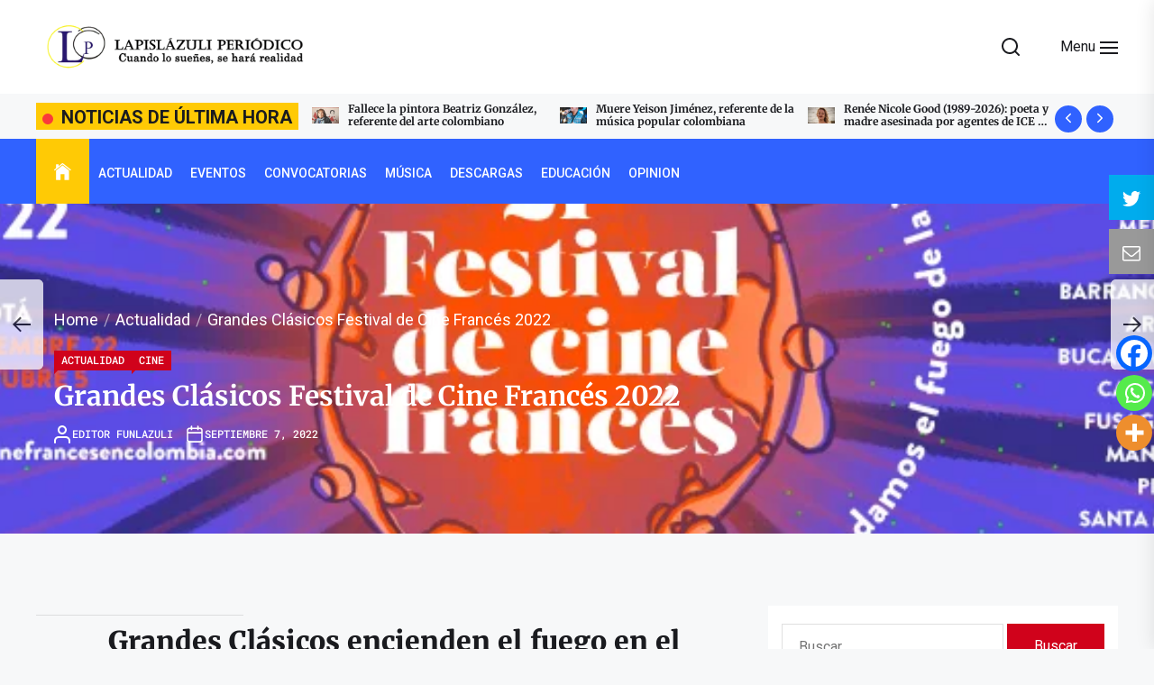

--- FILE ---
content_type: text/html; charset=UTF-8
request_url: https://www.periodicolapislazuli.com/noticias/grandes-clasicos-boletin-festival-de-cine-frances-2022/
body_size: 50447
content:
<!DOCTYPE html><html class="no-js" lang="es" prefix="og: https://ogp.me/ns#"><head><meta charset="UTF-8"><meta name="viewport" content="width=device-width, initial-scale=1.0"><link rel="profile" href="https://gmpg.org/xfn/11"><meta name="twitter:card" content="summary_large_image"><meta name="twitter:creator" content="@funlazuli"><meta name="twitter:title" content="Grandes Clásicos Festival de Cine Francés 2022"><meta name="twitter:description" content="Grandes Clásicos encienden el fuego en el 21 Festival de Cine Francés&nbsp;Siete títulos, dirigidos por grandes directores que marcaron la historia de la cinematografía mundial, componen est"><meta name="twitter:image" content="https://www.periodicolapislazuli.com/noticias/wp-content/uploads/2022/09/299191304_5459082697483762_1937558282251882458_n.jpg">  <script type="text/template" id="pvc-stats-view-template"><i class="pvc-stats-icon large" aria-hidden="true"><svg aria-hidden="true" focusable="false" data-prefix="far" data-icon="chart-bar" role="img" xmlns="http://www.w3.org/2000/svg" viewBox="0 0 512 512" class="svg-inline--fa fa-chart-bar fa-w-16 fa-2x"><path fill="currentColor" d="M396.8 352h22.4c6.4 0 12.8-6.4 12.8-12.8V108.8c0-6.4-6.4-12.8-12.8-12.8h-22.4c-6.4 0-12.8 6.4-12.8 12.8v230.4c0 6.4 6.4 12.8 12.8 12.8zm-192 0h22.4c6.4 0 12.8-6.4 12.8-12.8V140.8c0-6.4-6.4-12.8-12.8-12.8h-22.4c-6.4 0-12.8 6.4-12.8 12.8v198.4c0 6.4 6.4 12.8 12.8 12.8zm96 0h22.4c6.4 0 12.8-6.4 12.8-12.8V204.8c0-6.4-6.4-12.8-12.8-12.8h-22.4c-6.4 0-12.8 6.4-12.8 12.8v134.4c0 6.4 6.4 12.8 12.8 12.8zM496 400H48V80c0-8.84-7.16-16-16-16H16C7.16 64 0 71.16 0 80v336c0 17.67 14.33 32 32 32h464c8.84 0 16-7.16 16-16v-16c0-8.84-7.16-16-16-16zm-387.2-48h22.4c6.4 0 12.8-6.4 12.8-12.8v-70.4c0-6.4-6.4-12.8-12.8-12.8h-22.4c-6.4 0-12.8 6.4-12.8 12.8v70.4c0 6.4 6.4 12.8 12.8 12.8z" class=""></path></svg></i>
	 <%= total_view %> total views	<% if ( today_view > 0 ) { %>
		<span class="views_today">,  <%= today_view %> views today</span>
	<% } %>
	</span></script> <script defer src="[data-uri]"></script> <script defer src="[data-uri]"></script> <script defer src="[data-uri]"></script> <script defer src="[data-uri]"></script> <script defer src="[data-uri]"></script> <style type="text/css">.the_champ_button_instagram span.the_champ_svg,a.the_champ_instagram span.the_champ_svg{background:radial-gradient(circle at 30% 107%,#fdf497 0,#fdf497 5%,#fd5949 45%,#d6249f 60%,#285aeb 90%)}
					.the_champ_horizontal_sharing .the_champ_svg,.heateor_ss_standard_follow_icons_container .the_champ_svg{
					color: #fff;
				border-width: 0px;
		border-style: solid;
		border-color: transparent;
	}
		.the_champ_horizontal_sharing .theChampTCBackground{
		color:#666;
	}
		.the_champ_horizontal_sharing span.the_champ_svg:hover,.heateor_ss_standard_follow_icons_container span.the_champ_svg:hover{
				border-color: transparent;
	}
		.the_champ_vertical_sharing span.the_champ_svg,.heateor_ss_floating_follow_icons_container span.the_champ_svg{
					color: #fff;
				border-width: 0px;
		border-style: solid;
		border-color: transparent;
	}
		.the_champ_vertical_sharing .theChampTCBackground{
		color:#666;
	}
		.the_champ_vertical_sharing span.the_champ_svg:hover,.heateor_ss_floating_follow_icons_container span.the_champ_svg:hover{
						border-color: transparent;
		}
	@media screen and (max-width:783px){.the_champ_vertical_sharing{display:none!important}}div.heateor_ss_mobile_footer{display:none;}@media screen and (max-width:783px){div.the_champ_bottom_sharing div.the_champ_sharing_ul .theChampTCBackground{width:100%!important;background-color:white}div.the_champ_bottom_sharing{width:100%!important;left:0!important;}div.the_champ_bottom_sharing a{width:33.333333333333% !important;margin:0!important;padding:0!important;}div.the_champ_bottom_sharing .the_champ_svg{width:100%!important;}div.the_champ_bottom_sharing div.theChampTotalShareCount{font-size:.7em!important;line-height:28px!important}div.the_champ_bottom_sharing div.theChampTotalShareText{font-size:.5em!important;line-height:0px!important}div.heateor_ss_mobile_footer{display:block;height:40px;}.the_champ_bottom_sharing{padding:0!important;display:block!important;width: auto!important;bottom:-2px!important;top: auto!important;}.the_champ_bottom_sharing .the_champ_square_count{line-height: inherit;}.the_champ_bottom_sharing .theChampSharingArrow{display:none;}.the_champ_bottom_sharing .theChampTCBackground{margin-right: 1.1em !important}}div.theChampSharingArrow{display:none}div.the_champ_sharing_title{text-align:center}div.the_champ_sharing_ul{width:100%;text-align:center;}div.the_champ_horizontal_sharing div.the_champ_sharing_ul a{float:none;display:inline-block;}</style><title>Grandes Clásicos Festival de Cine Francés 2022 | Lapislázuli Periódico</title><meta name="description" content="El 21° Festival de Cine Francés es posible gracias al apoyo de la Embajada de Francia en Colombia y de múltiples aliados de la industria audiovisual"/><meta name="robots" content="follow, index, max-snippet:-1, max-video-preview:-1, max-image-preview:large"/><link rel="canonical" href="https://www.periodicolapislazuli.com/noticias/grandes-clasicos-boletin-festival-de-cine-frances-2022/" /><meta property="og:locale" content="es_ES" /><meta property="og:type" content="article" /><meta property="og:title" content="Grandes Clásicos Festival de Cine Francés 2022 | Lapislázuli Periódico" /><meta property="og:description" content="El 21° Festival de Cine Francés es posible gracias al apoyo de la Embajada de Francia en Colombia y de múltiples aliados de la industria audiovisual" /><meta property="og:url" content="https://www.periodicolapislazuli.com/noticias/grandes-clasicos-boletin-festival-de-cine-frances-2022/" /><meta property="og:site_name" content="Lapislázuli Periódico" /><meta property="article:publisher" content="https://www.facebook.com/FUNLAZULI" /><meta property="article:tag" content="Cine" /><meta property="article:tag" content="clásicos" /><meta property="article:tag" content="Festival" /><meta property="article:tag" content="Festival de Cine Francés" /><meta property="article:section" content="Actualidad" /><meta property="og:updated_time" content="2022-09-18T11:14:50+00:00" /><meta property="og:image" content="https://www.periodicolapislazuli.com/noticias/wp-content/uploads/2022/09/299191304_5459082697483762_1937558282251882458_n.jpg" /><meta property="og:image:secure_url" content="https://www.periodicolapislazuli.com/noticias/wp-content/uploads/2022/09/299191304_5459082697483762_1937558282251882458_n.jpg" /><meta property="og:image:width" content="851" /><meta property="og:image:height" content="315" /><meta property="og:image:alt" content="frances" /><meta property="og:image:type" content="image/jpeg" /><meta property="article:published_time" content="2022-09-07T13:04:33+00:00" /><meta property="article:modified_time" content="2022-09-18T11:14:50+00:00" /><meta name="twitter:card" content="summary_large_image" /><meta name="twitter:title" content="Grandes Clásicos Festival de Cine Francés 2022 | Lapislázuli Periódico" /><meta name="twitter:description" content="El 21° Festival de Cine Francés es posible gracias al apoyo de la Embajada de Francia en Colombia y de múltiples aliados de la industria audiovisual" /><meta name="twitter:site" content="@funlazuli" /><meta name="twitter:creator" content="@funlazuli" /><meta name="twitter:image" content="https://www.periodicolapislazuli.com/noticias/wp-content/uploads/2022/09/299191304_5459082697483762_1937558282251882458_n.jpg" /><meta name="twitter:label1" content="Escrito por" /><meta name="twitter:data1" content="Editor FUNLAZULI" /><meta name="twitter:label2" content="Tiempo de lectura" /><meta name="twitter:data2" content="4 minutos" /> <script type="application/ld+json" class="rank-math-schema">{"@context":"https://schema.org","@graph":[{"@type":["BookStore","Organization"],"@id":"https://www.periodicolapislazuli.com/noticias/#organization","name":"FUNLAZULI","url":"https://www.periodicolapislazuli.com/noticias","sameAs":["https://www.facebook.com/FUNLAZULI","https://twitter.com/funlazuli"],"email":"admin@periodicolapislazuli.com","logo":{"@type":"ImageObject","@id":"https://www.periodicolapislazuli.com/noticias/#logo","url":"https://www.periodicolapislazuli.com/noticias/wp-content/uploads/2020/05/Logo_Lapisl\u00e1zuli_Peri\u00f3dico.jpg","contentUrl":"https://www.periodicolapislazuli.com/noticias/wp-content/uploads/2020/05/Logo_Lapisl\u00e1zuli_Peri\u00f3dico.jpg","caption":"FUNLAZULI","inLanguage":"es","width":"590","height":"595"},"openingHours":["Monday,Tuesday,Wednesday,Thursday,Friday,Saturday,Sunday 09:00-17:00"],"image":{"@id":"https://www.periodicolapislazuli.com/noticias/#logo"}},{"@type":"WebSite","@id":"https://www.periodicolapislazuli.com/noticias/#website","url":"https://www.periodicolapislazuli.com/noticias","name":"FUNLAZULI","publisher":{"@id":"https://www.periodicolapislazuli.com/noticias/#organization"},"inLanguage":"es"},{"@type":"ImageObject","@id":"https://www.periodicolapislazuli.com/noticias/wp-content/uploads/2022/09/299191304_5459082697483762_1937558282251882458_n.jpg","url":"https://www.periodicolapislazuli.com/noticias/wp-content/uploads/2022/09/299191304_5459082697483762_1937558282251882458_n.jpg","width":"851","height":"315","inLanguage":"es"},{"@type":"WebPage","@id":"https://www.periodicolapislazuli.com/noticias/grandes-clasicos-boletin-festival-de-cine-frances-2022/#webpage","url":"https://www.periodicolapislazuli.com/noticias/grandes-clasicos-boletin-festival-de-cine-frances-2022/","name":"Grandes Cl\u00e1sicos Festival de Cine Franc\u00e9s 2022 | Lapisl\u00e1zuli Peri\u00f3dico","datePublished":"2022-09-07T13:04:33+00:00","dateModified":"2022-09-18T11:14:50+00:00","isPartOf":{"@id":"https://www.periodicolapislazuli.com/noticias/#website"},"primaryImageOfPage":{"@id":"https://www.periodicolapislazuli.com/noticias/wp-content/uploads/2022/09/299191304_5459082697483762_1937558282251882458_n.jpg"},"inLanguage":"es"},{"@type":"Person","@id":"https://www.periodicolapislazuli.com/noticias/grandes-clasicos-boletin-festival-de-cine-frances-2022/#author","name":"Editor FUNLAZULI","image":{"@type":"ImageObject","@id":"https://www.periodicolapislazuli.com/noticias/wp-content/uploads/2021/11/Distrito-Graffiti-@JuanSantaCruz-200x120.png","url":"https://www.periodicolapislazuli.com/noticias/wp-content/uploads/2021/11/Distrito-Graffiti-@JuanSantaCruz-200x120.png","caption":"Editor FUNLAZULI","inLanguage":"es"},"sameAs":["https://twitter.com/funlazuli"],"worksFor":{"@id":"https://www.periodicolapislazuli.com/noticias/#organization"}},{"@type":"NewsArticle","headline":"Grandes Cl\u00e1sicos Festival de Cine Franc\u00e9s 2022 | Lapisl\u00e1zuli Peri\u00f3dico","keywords":"frances","datePublished":"2022-09-07T13:04:33+00:00","dateModified":"2022-09-18T11:14:50+00:00","author":{"@id":"https://www.periodicolapislazuli.com/noticias/grandes-clasicos-boletin-festival-de-cine-frances-2022/#author","name":"Editor FUNLAZULI"},"publisher":{"@id":"https://www.periodicolapislazuli.com/noticias/#organization"},"description":"El 21\u00b0 Festival de Cine Franc\u00e9s es posible gracias al apoyo de la Embajada de Francia en Colombia y de m\u00faltiples aliados de la industria audiovisual","name":"Grandes Cl\u00e1sicos Festival de Cine Franc\u00e9s 2022 | Lapisl\u00e1zuli Peri\u00f3dico","@id":"https://www.periodicolapislazuli.com/noticias/grandes-clasicos-boletin-festival-de-cine-frances-2022/#richSnippet","isPartOf":{"@id":"https://www.periodicolapislazuli.com/noticias/grandes-clasicos-boletin-festival-de-cine-frances-2022/#webpage"},"image":{"@id":"https://www.periodicolapislazuli.com/noticias/wp-content/uploads/2022/09/299191304_5459082697483762_1937558282251882458_n.jpg"},"inLanguage":"es","mainEntityOfPage":{"@id":"https://www.periodicolapislazuli.com/noticias/grandes-clasicos-boletin-festival-de-cine-frances-2022/#webpage"}}]}</script> <link rel="alternate" type="application/rss+xml" title="Lapislázuli Periódico &raquo; Feed" href="https://www.periodicolapislazuli.com/noticias/feed/" /><link rel="alternate" type="application/rss+xml" title="Lapislázuli Periódico &raquo; Feed de los comentarios" href="https://www.periodicolapislazuli.com/noticias/comments/feed/" /><link rel="alternate" title="oEmbed (JSON)" type="application/json+oembed" href="https://www.periodicolapislazuli.com/noticias/wp-json/oembed/1.0/embed?url=https%3A%2F%2Fwww.periodicolapislazuli.com%2Fnoticias%2Fgrandes-clasicos-boletin-festival-de-cine-frances-2022%2F" /><link rel="alternate" title="oEmbed (XML)" type="text/xml+oembed" href="https://www.periodicolapislazuli.com/noticias/wp-json/oembed/1.0/embed?url=https%3A%2F%2Fwww.periodicolapislazuli.com%2Fnoticias%2Fgrandes-clasicos-boletin-festival-de-cine-frances-2022%2F&#038;format=xml" />  <script src="//www.googletagmanager.com/gtag/js?id=G-1RZM9V742V"  data-cfasync="false" data-wpfc-render="false" async></script> <script data-cfasync="false" data-wpfc-render="false">var mi_version = '9.11.1';
				var mi_track_user = true;
				var mi_no_track_reason = '';
								var MonsterInsightsDefaultLocations = {"page_location":"https:\/\/www.periodicolapislazuli.com\/noticias\/grandes-clasicos-boletin-festival-de-cine-frances-2022\/"};
								if ( typeof MonsterInsightsPrivacyGuardFilter === 'function' ) {
					var MonsterInsightsLocations = (typeof MonsterInsightsExcludeQuery === 'object') ? MonsterInsightsPrivacyGuardFilter( MonsterInsightsExcludeQuery ) : MonsterInsightsPrivacyGuardFilter( MonsterInsightsDefaultLocations );
				} else {
					var MonsterInsightsLocations = (typeof MonsterInsightsExcludeQuery === 'object') ? MonsterInsightsExcludeQuery : MonsterInsightsDefaultLocations;
				}

								var disableStrs = [
										'ga-disable-G-1RZM9V742V',
									];

				/* Function to detect opted out users */
				function __gtagTrackerIsOptedOut() {
					for (var index = 0; index < disableStrs.length; index++) {
						if (document.cookie.indexOf(disableStrs[index] + '=true') > -1) {
							return true;
						}
					}

					return false;
				}

				/* Disable tracking if the opt-out cookie exists. */
				if (__gtagTrackerIsOptedOut()) {
					for (var index = 0; index < disableStrs.length; index++) {
						window[disableStrs[index]] = true;
					}
				}

				/* Opt-out function */
				function __gtagTrackerOptout() {
					for (var index = 0; index < disableStrs.length; index++) {
						document.cookie = disableStrs[index] + '=true; expires=Thu, 31 Dec 2099 23:59:59 UTC; path=/';
						window[disableStrs[index]] = true;
					}
				}

				if ('undefined' === typeof gaOptout) {
					function gaOptout() {
						__gtagTrackerOptout();
					}
				}
								window.dataLayer = window.dataLayer || [];

				window.MonsterInsightsDualTracker = {
					helpers: {},
					trackers: {},
				};
				if (mi_track_user) {
					function __gtagDataLayer() {
						dataLayer.push(arguments);
					}

					function __gtagTracker(type, name, parameters) {
						if (!parameters) {
							parameters = {};
						}

						if (parameters.send_to) {
							__gtagDataLayer.apply(null, arguments);
							return;
						}

						if (type === 'event') {
														parameters.send_to = monsterinsights_frontend.v4_id;
							var hookName = name;
							if (typeof parameters['event_category'] !== 'undefined') {
								hookName = parameters['event_category'] + ':' + name;
							}

							if (typeof MonsterInsightsDualTracker.trackers[hookName] !== 'undefined') {
								MonsterInsightsDualTracker.trackers[hookName](parameters);
							} else {
								__gtagDataLayer('event', name, parameters);
							}
							
						} else {
							__gtagDataLayer.apply(null, arguments);
						}
					}

					__gtagTracker('js', new Date());
					__gtagTracker('set', {
						'developer_id.dZGIzZG': true,
											});
					if ( MonsterInsightsLocations.page_location ) {
						__gtagTracker('set', MonsterInsightsLocations);
					}
										__gtagTracker('config', 'G-1RZM9V742V', {"forceSSL":"true","link_attribution":"true"} );
										window.gtag = __gtagTracker;										(function () {
						/* https://developers.google.com/analytics/devguides/collection/analyticsjs/ */
						/* ga and __gaTracker compatibility shim. */
						var noopfn = function () {
							return null;
						};
						var newtracker = function () {
							return new Tracker();
						};
						var Tracker = function () {
							return null;
						};
						var p = Tracker.prototype;
						p.get = noopfn;
						p.set = noopfn;
						p.send = function () {
							var args = Array.prototype.slice.call(arguments);
							args.unshift('send');
							__gaTracker.apply(null, args);
						};
						var __gaTracker = function () {
							var len = arguments.length;
							if (len === 0) {
								return;
							}
							var f = arguments[len - 1];
							if (typeof f !== 'object' || f === null || typeof f.hitCallback !== 'function') {
								if ('send' === arguments[0]) {
									var hitConverted, hitObject = false, action;
									if ('event' === arguments[1]) {
										if ('undefined' !== typeof arguments[3]) {
											hitObject = {
												'eventAction': arguments[3],
												'eventCategory': arguments[2],
												'eventLabel': arguments[4],
												'value': arguments[5] ? arguments[5] : 1,
											}
										}
									}
									if ('pageview' === arguments[1]) {
										if ('undefined' !== typeof arguments[2]) {
											hitObject = {
												'eventAction': 'page_view',
												'page_path': arguments[2],
											}
										}
									}
									if (typeof arguments[2] === 'object') {
										hitObject = arguments[2];
									}
									if (typeof arguments[5] === 'object') {
										Object.assign(hitObject, arguments[5]);
									}
									if ('undefined' !== typeof arguments[1].hitType) {
										hitObject = arguments[1];
										if ('pageview' === hitObject.hitType) {
											hitObject.eventAction = 'page_view';
										}
									}
									if (hitObject) {
										action = 'timing' === arguments[1].hitType ? 'timing_complete' : hitObject.eventAction;
										hitConverted = mapArgs(hitObject);
										__gtagTracker('event', action, hitConverted);
									}
								}
								return;
							}

							function mapArgs(args) {
								var arg, hit = {};
								var gaMap = {
									'eventCategory': 'event_category',
									'eventAction': 'event_action',
									'eventLabel': 'event_label',
									'eventValue': 'event_value',
									'nonInteraction': 'non_interaction',
									'timingCategory': 'event_category',
									'timingVar': 'name',
									'timingValue': 'value',
									'timingLabel': 'event_label',
									'page': 'page_path',
									'location': 'page_location',
									'title': 'page_title',
									'referrer' : 'page_referrer',
								};
								for (arg in args) {
																		if (!(!args.hasOwnProperty(arg) || !gaMap.hasOwnProperty(arg))) {
										hit[gaMap[arg]] = args[arg];
									} else {
										hit[arg] = args[arg];
									}
								}
								return hit;
							}

							try {
								f.hitCallback();
							} catch (ex) {
							}
						};
						__gaTracker.create = newtracker;
						__gaTracker.getByName = newtracker;
						__gaTracker.getAll = function () {
							return [];
						};
						__gaTracker.remove = noopfn;
						__gaTracker.loaded = true;
						window['__gaTracker'] = __gaTracker;
					})();
									} else {
										console.log("");
					(function () {
						function __gtagTracker() {
							return null;
						}

						window['__gtagTracker'] = __gtagTracker;
						window['gtag'] = __gtagTracker;
					})();
									}</script> <style id='wp-img-auto-sizes-contain-inline-css'>img:is([sizes=auto i],[sizes^="auto," i]){contain-intrinsic-size:3000px 1500px}
/*# sourceURL=wp-img-auto-sizes-contain-inline-css */</style><link rel='stylesheet' id='twb-open-sans-css' href='https://fonts.googleapis.com/css?family=Open+Sans%3A300%2C400%2C500%2C600%2C700%2C800&#038;display=swap&#038;ver=6.9' media='all' /><link rel='stylesheet' id='twbbwg-global-css' href='https://www.periodicolapislazuli.com/noticias/wp-content/cache/autoptimize/autoptimize_single_98975498b1a122de75a24dd80ade5719.php?ver=1.0.0' media='all' /><link rel='stylesheet' id='hfe-widgets-style-css' href='https://www.periodicolapislazuli.com/noticias/wp-content/cache/autoptimize/autoptimize_single_993387aae0b00dd250f8c6bacb602bb4.php?ver=2.8.1' media='all' /><style id='wp-emoji-styles-inline-css'>img.wp-smiley, img.emoji {
		display: inline !important;
		border: none !important;
		box-shadow: none !important;
		height: 1em !important;
		width: 1em !important;
		margin: 0 0.07em !important;
		vertical-align: -0.1em !important;
		background: none !important;
		padding: 0 !important;
	}
/*# sourceURL=wp-emoji-styles-inline-css */</style><link rel='stylesheet' id='wp-block-library-css' href='https://www.periodicolapislazuli.com/noticias/wp-includes/css/dist/block-library/style.min.css?ver=9ffdca57ebb015936a3b5fe1181d35d0' media='all' /><style id='wp-block-library-theme-inline-css'>.wp-block-audio :where(figcaption){color:#555;font-size:13px;text-align:center}.is-dark-theme .wp-block-audio :where(figcaption){color:#ffffffa6}.wp-block-audio{margin:0 0 1em}.wp-block-code{border:1px solid #ccc;border-radius:4px;font-family:Menlo,Consolas,monaco,monospace;padding:.8em 1em}.wp-block-embed :where(figcaption){color:#555;font-size:13px;text-align:center}.is-dark-theme .wp-block-embed :where(figcaption){color:#ffffffa6}.wp-block-embed{margin:0 0 1em}.blocks-gallery-caption{color:#555;font-size:13px;text-align:center}.is-dark-theme .blocks-gallery-caption{color:#ffffffa6}:root :where(.wp-block-image figcaption){color:#555;font-size:13px;text-align:center}.is-dark-theme :root :where(.wp-block-image figcaption){color:#ffffffa6}.wp-block-image{margin:0 0 1em}.wp-block-pullquote{border-bottom:4px solid;border-top:4px solid;color:currentColor;margin-bottom:1.75em}.wp-block-pullquote :where(cite),.wp-block-pullquote :where(footer),.wp-block-pullquote__citation{color:currentColor;font-size:.8125em;font-style:normal;text-transform:uppercase}.wp-block-quote{border-left:.25em solid;margin:0 0 1.75em;padding-left:1em}.wp-block-quote cite,.wp-block-quote footer{color:currentColor;font-size:.8125em;font-style:normal;position:relative}.wp-block-quote:where(.has-text-align-right){border-left:none;border-right:.25em solid;padding-left:0;padding-right:1em}.wp-block-quote:where(.has-text-align-center){border:none;padding-left:0}.wp-block-quote.is-large,.wp-block-quote.is-style-large,.wp-block-quote:where(.is-style-plain){border:none}.wp-block-search .wp-block-search__label{font-weight:700}.wp-block-search__button{border:1px solid #ccc;padding:.375em .625em}:where(.wp-block-group.has-background){padding:1.25em 2.375em}.wp-block-separator.has-css-opacity{opacity:.4}.wp-block-separator{border:none;border-bottom:2px solid;margin-left:auto;margin-right:auto}.wp-block-separator.has-alpha-channel-opacity{opacity:1}.wp-block-separator:not(.is-style-wide):not(.is-style-dots){width:100px}.wp-block-separator.has-background:not(.is-style-dots){border-bottom:none;height:1px}.wp-block-separator.has-background:not(.is-style-wide):not(.is-style-dots){height:2px}.wp-block-table{margin:0 0 1em}.wp-block-table td,.wp-block-table th{word-break:normal}.wp-block-table :where(figcaption){color:#555;font-size:13px;text-align:center}.is-dark-theme .wp-block-table :where(figcaption){color:#ffffffa6}.wp-block-video :where(figcaption){color:#555;font-size:13px;text-align:center}.is-dark-theme .wp-block-video :where(figcaption){color:#ffffffa6}.wp-block-video{margin:0 0 1em}:root :where(.wp-block-template-part.has-background){margin-bottom:0;margin-top:0;padding:1.25em 2.375em}
/*# sourceURL=/wp-includes/css/dist/block-library/theme.min.css */</style><style id='classic-theme-styles-inline-css'>/*! This file is auto-generated */
.wp-block-button__link{color:#fff;background-color:#32373c;border-radius:9999px;box-shadow:none;text-decoration:none;padding:calc(.667em + 2px) calc(1.333em + 2px);font-size:1.125em}.wp-block-file__button{background:#32373c;color:#fff;text-decoration:none}
/*# sourceURL=/wp-includes/css/classic-themes.min.css */</style><style id='wppb-edit-profile-style-inline-css'>/*# sourceURL=https://www.periodicolapislazuli.com/noticias/wp-content/plugins/profile-builder/assets/misc/gutenberg/blocks/build/edit-profile/style-index.css */</style><style id='wppb-login-style-inline-css'>/*# sourceURL=https://www.periodicolapislazuli.com/noticias/wp-content/plugins/profile-builder/assets/misc/gutenberg/blocks/build/login/style-index.css */</style><style id='wppb-recover-password-style-inline-css'>/*# sourceURL=https://www.periodicolapislazuli.com/noticias/wp-content/plugins/profile-builder/assets/misc/gutenberg/blocks/build/recover-password/style-index.css */</style><style id='wppb-register-style-inline-css'>/*# sourceURL=https://www.periodicolapislazuli.com/noticias/wp-content/plugins/profile-builder/assets/misc/gutenberg/blocks/build/register/style-index.css */</style><link rel='stylesheet' id='mpp_gutenberg-css' href='https://www.periodicolapislazuli.com/noticias/wp-content/cache/autoptimize/autoptimize_single_b2a7fdf796606a160e38bece44910d0a.php?ver=2.6.0' media='all' /><style id='global-styles-inline-css'>:root{--wp--preset--aspect-ratio--square: 1;--wp--preset--aspect-ratio--4-3: 4/3;--wp--preset--aspect-ratio--3-4: 3/4;--wp--preset--aspect-ratio--3-2: 3/2;--wp--preset--aspect-ratio--2-3: 2/3;--wp--preset--aspect-ratio--16-9: 16/9;--wp--preset--aspect-ratio--9-16: 9/16;--wp--preset--color--black: #000000;--wp--preset--color--cyan-bluish-gray: #abb8c3;--wp--preset--color--white: #ffffff;--wp--preset--color--pale-pink: #f78da7;--wp--preset--color--vivid-red: #cf2e2e;--wp--preset--color--luminous-vivid-orange: #ff6900;--wp--preset--color--luminous-vivid-amber: #fcb900;--wp--preset--color--light-green-cyan: #7bdcb5;--wp--preset--color--vivid-green-cyan: #00d084;--wp--preset--color--pale-cyan-blue: #8ed1fc;--wp--preset--color--vivid-cyan-blue: #0693e3;--wp--preset--color--vivid-purple: #9b51e0;--wp--preset--gradient--vivid-cyan-blue-to-vivid-purple: linear-gradient(135deg,rgb(6,147,227) 0%,rgb(155,81,224) 100%);--wp--preset--gradient--light-green-cyan-to-vivid-green-cyan: linear-gradient(135deg,rgb(122,220,180) 0%,rgb(0,208,130) 100%);--wp--preset--gradient--luminous-vivid-amber-to-luminous-vivid-orange: linear-gradient(135deg,rgb(252,185,0) 0%,rgb(255,105,0) 100%);--wp--preset--gradient--luminous-vivid-orange-to-vivid-red: linear-gradient(135deg,rgb(255,105,0) 0%,rgb(207,46,46) 100%);--wp--preset--gradient--very-light-gray-to-cyan-bluish-gray: linear-gradient(135deg,rgb(238,238,238) 0%,rgb(169,184,195) 100%);--wp--preset--gradient--cool-to-warm-spectrum: linear-gradient(135deg,rgb(74,234,220) 0%,rgb(151,120,209) 20%,rgb(207,42,186) 40%,rgb(238,44,130) 60%,rgb(251,105,98) 80%,rgb(254,248,76) 100%);--wp--preset--gradient--blush-light-purple: linear-gradient(135deg,rgb(255,206,236) 0%,rgb(152,150,240) 100%);--wp--preset--gradient--blush-bordeaux: linear-gradient(135deg,rgb(254,205,165) 0%,rgb(254,45,45) 50%,rgb(107,0,62) 100%);--wp--preset--gradient--luminous-dusk: linear-gradient(135deg,rgb(255,203,112) 0%,rgb(199,81,192) 50%,rgb(65,88,208) 100%);--wp--preset--gradient--pale-ocean: linear-gradient(135deg,rgb(255,245,203) 0%,rgb(182,227,212) 50%,rgb(51,167,181) 100%);--wp--preset--gradient--electric-grass: linear-gradient(135deg,rgb(202,248,128) 0%,rgb(113,206,126) 100%);--wp--preset--gradient--midnight: linear-gradient(135deg,rgb(2,3,129) 0%,rgb(40,116,252) 100%);--wp--preset--font-size--small: 13px;--wp--preset--font-size--medium: 20px;--wp--preset--font-size--large: 36px;--wp--preset--font-size--x-large: 42px;--wp--preset--spacing--20: 0.44rem;--wp--preset--spacing--30: 0.67rem;--wp--preset--spacing--40: 1rem;--wp--preset--spacing--50: 1.5rem;--wp--preset--spacing--60: 2.25rem;--wp--preset--spacing--70: 3.38rem;--wp--preset--spacing--80: 5.06rem;--wp--preset--shadow--natural: 6px 6px 9px rgba(0, 0, 0, 0.2);--wp--preset--shadow--deep: 12px 12px 50px rgba(0, 0, 0, 0.4);--wp--preset--shadow--sharp: 6px 6px 0px rgba(0, 0, 0, 0.2);--wp--preset--shadow--outlined: 6px 6px 0px -3px rgb(255, 255, 255), 6px 6px rgb(0, 0, 0);--wp--preset--shadow--crisp: 6px 6px 0px rgb(0, 0, 0);}:where(.is-layout-flex){gap: 0.5em;}:where(.is-layout-grid){gap: 0.5em;}body .is-layout-flex{display: flex;}.is-layout-flex{flex-wrap: wrap;align-items: center;}.is-layout-flex > :is(*, div){margin: 0;}body .is-layout-grid{display: grid;}.is-layout-grid > :is(*, div){margin: 0;}:where(.wp-block-columns.is-layout-flex){gap: 2em;}:where(.wp-block-columns.is-layout-grid){gap: 2em;}:where(.wp-block-post-template.is-layout-flex){gap: 1.25em;}:where(.wp-block-post-template.is-layout-grid){gap: 1.25em;}.has-black-color{color: var(--wp--preset--color--black) !important;}.has-cyan-bluish-gray-color{color: var(--wp--preset--color--cyan-bluish-gray) !important;}.has-white-color{color: var(--wp--preset--color--white) !important;}.has-pale-pink-color{color: var(--wp--preset--color--pale-pink) !important;}.has-vivid-red-color{color: var(--wp--preset--color--vivid-red) !important;}.has-luminous-vivid-orange-color{color: var(--wp--preset--color--luminous-vivid-orange) !important;}.has-luminous-vivid-amber-color{color: var(--wp--preset--color--luminous-vivid-amber) !important;}.has-light-green-cyan-color{color: var(--wp--preset--color--light-green-cyan) !important;}.has-vivid-green-cyan-color{color: var(--wp--preset--color--vivid-green-cyan) !important;}.has-pale-cyan-blue-color{color: var(--wp--preset--color--pale-cyan-blue) !important;}.has-vivid-cyan-blue-color{color: var(--wp--preset--color--vivid-cyan-blue) !important;}.has-vivid-purple-color{color: var(--wp--preset--color--vivid-purple) !important;}.has-black-background-color{background-color: var(--wp--preset--color--black) !important;}.has-cyan-bluish-gray-background-color{background-color: var(--wp--preset--color--cyan-bluish-gray) !important;}.has-white-background-color{background-color: var(--wp--preset--color--white) !important;}.has-pale-pink-background-color{background-color: var(--wp--preset--color--pale-pink) !important;}.has-vivid-red-background-color{background-color: var(--wp--preset--color--vivid-red) !important;}.has-luminous-vivid-orange-background-color{background-color: var(--wp--preset--color--luminous-vivid-orange) !important;}.has-luminous-vivid-amber-background-color{background-color: var(--wp--preset--color--luminous-vivid-amber) !important;}.has-light-green-cyan-background-color{background-color: var(--wp--preset--color--light-green-cyan) !important;}.has-vivid-green-cyan-background-color{background-color: var(--wp--preset--color--vivid-green-cyan) !important;}.has-pale-cyan-blue-background-color{background-color: var(--wp--preset--color--pale-cyan-blue) !important;}.has-vivid-cyan-blue-background-color{background-color: var(--wp--preset--color--vivid-cyan-blue) !important;}.has-vivid-purple-background-color{background-color: var(--wp--preset--color--vivid-purple) !important;}.has-black-border-color{border-color: var(--wp--preset--color--black) !important;}.has-cyan-bluish-gray-border-color{border-color: var(--wp--preset--color--cyan-bluish-gray) !important;}.has-white-border-color{border-color: var(--wp--preset--color--white) !important;}.has-pale-pink-border-color{border-color: var(--wp--preset--color--pale-pink) !important;}.has-vivid-red-border-color{border-color: var(--wp--preset--color--vivid-red) !important;}.has-luminous-vivid-orange-border-color{border-color: var(--wp--preset--color--luminous-vivid-orange) !important;}.has-luminous-vivid-amber-border-color{border-color: var(--wp--preset--color--luminous-vivid-amber) !important;}.has-light-green-cyan-border-color{border-color: var(--wp--preset--color--light-green-cyan) !important;}.has-vivid-green-cyan-border-color{border-color: var(--wp--preset--color--vivid-green-cyan) !important;}.has-pale-cyan-blue-border-color{border-color: var(--wp--preset--color--pale-cyan-blue) !important;}.has-vivid-cyan-blue-border-color{border-color: var(--wp--preset--color--vivid-cyan-blue) !important;}.has-vivid-purple-border-color{border-color: var(--wp--preset--color--vivid-purple) !important;}.has-vivid-cyan-blue-to-vivid-purple-gradient-background{background: var(--wp--preset--gradient--vivid-cyan-blue-to-vivid-purple) !important;}.has-light-green-cyan-to-vivid-green-cyan-gradient-background{background: var(--wp--preset--gradient--light-green-cyan-to-vivid-green-cyan) !important;}.has-luminous-vivid-amber-to-luminous-vivid-orange-gradient-background{background: var(--wp--preset--gradient--luminous-vivid-amber-to-luminous-vivid-orange) !important;}.has-luminous-vivid-orange-to-vivid-red-gradient-background{background: var(--wp--preset--gradient--luminous-vivid-orange-to-vivid-red) !important;}.has-very-light-gray-to-cyan-bluish-gray-gradient-background{background: var(--wp--preset--gradient--very-light-gray-to-cyan-bluish-gray) !important;}.has-cool-to-warm-spectrum-gradient-background{background: var(--wp--preset--gradient--cool-to-warm-spectrum) !important;}.has-blush-light-purple-gradient-background{background: var(--wp--preset--gradient--blush-light-purple) !important;}.has-blush-bordeaux-gradient-background{background: var(--wp--preset--gradient--blush-bordeaux) !important;}.has-luminous-dusk-gradient-background{background: var(--wp--preset--gradient--luminous-dusk) !important;}.has-pale-ocean-gradient-background{background: var(--wp--preset--gradient--pale-ocean) !important;}.has-electric-grass-gradient-background{background: var(--wp--preset--gradient--electric-grass) !important;}.has-midnight-gradient-background{background: var(--wp--preset--gradient--midnight) !important;}.has-small-font-size{font-size: var(--wp--preset--font-size--small) !important;}.has-medium-font-size{font-size: var(--wp--preset--font-size--medium) !important;}.has-large-font-size{font-size: var(--wp--preset--font-size--large) !important;}.has-x-large-font-size{font-size: var(--wp--preset--font-size--x-large) !important;}
:where(.wp-block-post-template.is-layout-flex){gap: 1.25em;}:where(.wp-block-post-template.is-layout-grid){gap: 1.25em;}
:where(.wp-block-term-template.is-layout-flex){gap: 1.25em;}:where(.wp-block-term-template.is-layout-grid){gap: 1.25em;}
:where(.wp-block-columns.is-layout-flex){gap: 2em;}:where(.wp-block-columns.is-layout-grid){gap: 2em;}
:root :where(.wp-block-pullquote){font-size: 1.5em;line-height: 1.6;}
/*# sourceURL=global-styles-inline-css */</style><link rel='stylesheet' id='a3-pvc-style-css' href='https://www.periodicolapislazuli.com/noticias/wp-content/plugins/page-views-count/assets/css/style.min.css?ver=2.8.7' media='all' /><link rel='stylesheet' id='bwg_fonts-css' href='https://www.periodicolapislazuli.com/noticias/wp-content/cache/autoptimize/autoptimize_single_a9df041d122839ca80bde8891d0e7e14.php?ver=0.0.1' media='all' /><link rel='stylesheet' id='sumoselect-css' href='https://www.periodicolapislazuli.com/noticias/wp-content/plugins/photo-gallery/css/sumoselect.min.css?ver=3.4.6' media='all' /><link rel='stylesheet' id='mCustomScrollbar-css' href='https://www.periodicolapislazuli.com/noticias/wp-content/plugins/photo-gallery/css/jquery.mCustomScrollbar.min.css?ver=3.1.5' media='all' /><link rel='stylesheet' id='bwg_googlefonts-css' href='https://fonts.googleapis.com/css?family=Ubuntu&#038;subset=greek,latin,greek-ext,vietnamese,cyrillic-ext,latin-ext,cyrillic' media='all' /><link rel='stylesheet' id='bwg_frontend-css' href='https://www.periodicolapislazuli.com/noticias/wp-content/plugins/photo-gallery/css/styles.min.css?ver=1.8.37' media='all' /><link rel='stylesheet' id='social_share_with_floating_bar-frontend-css' href='https://www.periodicolapislazuli.com/noticias/wp-content/plugins/social-share-with-floating-bar/assets/css/frontend.min.css?ver=1.0.0' media='all' /><link rel='stylesheet' id='hfe-style-css' href='https://www.periodicolapislazuli.com/noticias/wp-content/cache/autoptimize/autoptimize_single_a5bf64d5859ee94a3e8e93d592d6d2a0.php?ver=2.8.1' media='all' /><link rel='stylesheet' id='elementor-icons-css' href='https://www.periodicolapislazuli.com/noticias/wp-content/plugins/elementor/assets/lib/eicons/css/elementor-icons.min.css?ver=5.46.0' media='all' /><link rel='stylesheet' id='elementor-frontend-css' href='https://www.periodicolapislazuli.com/noticias/wp-content/plugins/elementor/assets/css/frontend.min.css?ver=3.34.2' media='all' /><link rel='stylesheet' id='elementor-post-6306-css' href='https://www.periodicolapislazuli.com/noticias/wp-content/cache/autoptimize/autoptimize_single_4914684dd4694c329511fa8a96a1bf7b.php?ver=1769067766' media='all' /><link rel='stylesheet' id='hostinger-reach-subscription-block-css' href='https://www.periodicolapislazuli.com/noticias/wp-content/cache/autoptimize/autoptimize_single_ce1d6a0c2288ef59ee58c70d14fdbc7c.php?ver=1769067725' media='all' /><link rel='stylesheet' id='tribunal-google-fonts-css' href='https://www.periodicolapislazuli.com/noticias/wp-content/cache/autoptimize/autoptimize_single_fd7c025dced4a62cdcd50b26f6fc841f.php?ver=1.2.5' media='all' /><link rel='stylesheet' id='tribunal-font-ionicons-css' href='https://www.periodicolapislazuli.com/noticias/wp-content/themes/tribunal/assets/lib/ionicons/css/ionicons.min.css?ver=9ffdca57ebb015936a3b5fe1181d35d0' media='all' /><link rel='stylesheet' id='slick-css' href='https://www.periodicolapislazuli.com/noticias/wp-content/themes/tribunal/assets/lib/slick/css/slick.min.css?ver=9ffdca57ebb015936a3b5fe1181d35d0' media='all' /><link rel='stylesheet' id='tribunal-style-css' href='https://www.periodicolapislazuli.com/noticias/wp-content/cache/autoptimize/autoptimize_single_23c54e3c6413f5ff3e45d62681870ced.php?ver=1.2.5' media='all' /><link rel='stylesheet' id='the_champ_frontend_css-css' href='https://www.periodicolapislazuli.com/noticias/wp-content/cache/autoptimize/autoptimize_single_0d4330f9912e9fcdd33c48f5eb3663f1.php?ver=7.14.5' media='all' /><link rel='stylesheet' id='a3pvc-css' href='//www.periodicolapislazuli.com/noticias/wp-content/uploads/sass/pvc.min.css?ver=1767799835' media='all' /><link rel='stylesheet' id='hfe-elementor-icons-css' href='https://www.periodicolapislazuli.com/noticias/wp-content/plugins/elementor/assets/lib/eicons/css/elementor-icons.min.css?ver=5.34.0' media='all' /><link rel='stylesheet' id='hfe-icons-list-css' href='https://www.periodicolapislazuli.com/noticias/wp-content/plugins/elementor/assets/css/widget-icon-list.min.css?ver=3.24.3' media='all' /><link rel='stylesheet' id='hfe-social-icons-css' href='https://www.periodicolapislazuli.com/noticias/wp-content/plugins/elementor/assets/css/widget-social-icons.min.css?ver=3.24.0' media='all' /><link rel='stylesheet' id='hfe-social-share-icons-brands-css' href='https://www.periodicolapislazuli.com/noticias/wp-content/cache/autoptimize/autoptimize_single_1f1c6abbb54c6d189b7263e0861fae8a.php?ver=5.15.3' media='all' /><link rel='stylesheet' id='hfe-social-share-icons-fontawesome-css' href='https://www.periodicolapislazuli.com/noticias/wp-content/cache/autoptimize/autoptimize_single_aae648ec410260f859ac89e58a8372c1.php?ver=5.15.3' media='all' /><link rel='stylesheet' id='hfe-nav-menu-icons-css' href='https://www.periodicolapislazuli.com/noticias/wp-content/cache/autoptimize/autoptimize_single_8d37441d69ebc9b55dff2c7c214ef997.php?ver=5.15.3' media='all' /><link rel='stylesheet' id='ekit-widget-styles-css' href='https://www.periodicolapislazuli.com/noticias/wp-content/cache/autoptimize/autoptimize_single_ec66d9b998acb839ef913a5e9695f5a4.php?ver=3.7.8' media='all' /><link rel='stylesheet' id='ekit-responsive-css' href='https://www.periodicolapislazuli.com/noticias/wp-content/cache/autoptimize/autoptimize_single_f3d8ff22b7d0ad10a6aeca382d78ddd1.php?ver=3.7.8' media='all' /><link rel='stylesheet' id='elementor-gf-roboto-css' href='https://fonts.googleapis.com/css?family=Roboto:100,100italic,200,200italic,300,300italic,400,400italic,500,500italic,600,600italic,700,700italic,800,800italic,900,900italic&#038;display=auto' media='all' /><link rel='stylesheet' id='elementor-gf-robotoslab-css' href='https://fonts.googleapis.com/css?family=Roboto+Slab:100,100italic,200,200italic,300,300italic,400,400italic,500,500italic,600,600italic,700,700italic,800,800italic,900,900italic&#038;display=auto' media='all' /><link rel='stylesheet' id='wppb_stylesheet-css' href='https://www.periodicolapislazuli.com/noticias/wp-content/cache/autoptimize/autoptimize_single_31d4f92b15c3f6fe26c93a20e6d99057.php?ver=3.15.2' media='all' /> <script defer src="https://www.periodicolapislazuli.com/noticias/wp-includes/js/jquery/jquery.min.js?ver=3.7.1" id="jquery-core-js"></script> <script defer src="https://www.periodicolapislazuli.com/noticias/wp-includes/js/jquery/jquery-migrate.min.js?ver=3.4.1" id="jquery-migrate-js"></script> <script defer id="jquery-js-after" src="[data-uri]"></script> <script defer src="https://www.periodicolapislazuli.com/noticias/wp-content/cache/autoptimize/autoptimize_single_3fb461c1b082f494c9e0eaaafcf8bd72.php?ver=1.2.2" id="twbbwg-circle-js"></script> <script defer id="twbbwg-global-js-extra" src="[data-uri]"></script> <script defer src="https://www.periodicolapislazuli.com/noticias/wp-content/cache/autoptimize/autoptimize_single_2c7284f4ed47a54704650cdd9a1d5ffb.php?ver=1.0.0" id="twbbwg-global-js"></script> <script defer src="https://www.periodicolapislazuli.com/noticias/wp-content/plugins/burst-statistics/assets/js/timeme/timeme.min.js?ver=1769067719" id="burst-timeme-js"></script> <script defer src="https://www.periodicolapislazuli.com/noticias/wp-content/uploads/burst/js/burst.min.js?ver=1769182285" id="burst-js"></script> <script defer src="https://www.periodicolapislazuli.com/noticias/wp-content/plugins/google-analytics-for-wordpress/assets/js/frontend-gtag.min.js?ver=9.11.1" id="monsterinsights-frontend-script-js" data-wp-strategy="async"></script> <script data-cfasync="false" data-wpfc-render="false" id='monsterinsights-frontend-script-js-extra'>var monsterinsights_frontend = {"js_events_tracking":"true","download_extensions":"doc,pdf,ppt,zip,xls,docx,pptx,xlsx","inbound_paths":"[{\"path\":\"\\\/go\\\/\",\"label\":\"affiliate\"},{\"path\":\"\\\/recommend\\\/\",\"label\":\"affiliate\"}]","home_url":"https:\/\/www.periodicolapislazuli.com\/noticias","hash_tracking":"false","v4_id":"G-1RZM9V742V"};</script> <script defer src="https://www.periodicolapislazuli.com/noticias/wp-includes/js/underscore.min.js?ver=1.13.7" id="underscore-js"></script> <script defer src="https://www.periodicolapislazuli.com/noticias/wp-includes/js/backbone.min.js?ver=1.6.0" id="backbone-js"></script> <script defer id="a3-pvc-backbone-js-extra" src="[data-uri]"></script> <script defer src="https://www.periodicolapislazuli.com/noticias/wp-content/plugins/page-views-count/assets/js/pvc.backbone.min.js?ver=2.8.7" id="a3-pvc-backbone-js"></script> <script defer src="https://www.periodicolapislazuli.com/noticias/wp-content/plugins/photo-gallery/js/jquery.sumoselect.min.js?ver=3.4.6" id="sumoselect-js"></script> <script defer src="https://www.periodicolapislazuli.com/noticias/wp-content/plugins/photo-gallery/js/tocca.min.js?ver=2.0.9" id="bwg_mobile-js"></script> <script defer src="https://www.periodicolapislazuli.com/noticias/wp-content/plugins/photo-gallery/js/jquery.mCustomScrollbar.concat.min.js?ver=3.1.5" id="mCustomScrollbar-js"></script> <script defer src="https://www.periodicolapislazuli.com/noticias/wp-content/plugins/photo-gallery/js/jquery.fullscreen.min.js?ver=0.6.0" id="jquery-fullscreen-js"></script> <script defer id="bwg_frontend-js-extra" src="[data-uri]"></script> <script defer src="https://www.periodicolapislazuli.com/noticias/wp-content/plugins/photo-gallery/js/scripts.min.js?ver=1.8.37" id="bwg_frontend-js"></script> <link rel="https://api.w.org/" href="https://www.periodicolapislazuli.com/noticias/wp-json/" /><link rel="alternate" title="JSON" type="application/json" href="https://www.periodicolapislazuli.com/noticias/wp-json/wp/v2/posts/8088" /> <script defer src="[data-uri]"></script> <meta name="generator" content="Elementor 3.34.2; features: additional_custom_breakpoints; settings: css_print_method-external, google_font-enabled, font_display-auto"><style>.e-con.e-parent:nth-of-type(n+4):not(.e-lazyloaded):not(.e-no-lazyload),
				.e-con.e-parent:nth-of-type(n+4):not(.e-lazyloaded):not(.e-no-lazyload) * {
					background-image: none !important;
				}
				@media screen and (max-height: 1024px) {
					.e-con.e-parent:nth-of-type(n+3):not(.e-lazyloaded):not(.e-no-lazyload),
					.e-con.e-parent:nth-of-type(n+3):not(.e-lazyloaded):not(.e-no-lazyload) * {
						background-image: none !important;
					}
				}
				@media screen and (max-height: 640px) {
					.e-con.e-parent:nth-of-type(n+2):not(.e-lazyloaded):not(.e-no-lazyload),
					.e-con.e-parent:nth-of-type(n+2):not(.e-lazyloaded):not(.e-no-lazyload) * {
						background-image: none !important;
					}
				}</style><style type="text/css">.header-titles .custom-logo-name,
            .site-description {
                display: none;
                position: absolute;
                clip: rect(1px, 1px, 1px, 1px);
            }</style><style type='text/css' media='all'>body .header-searchbar-inner,
    body .offcanvas-wraper,
    body .header-navbar,
    body .theme-tags-area,
    body .theme-block .column-bg,
    body .widget-area .widget,
    body .floating-nav-arrow,
    body .content-main-bg,
    body .news-article-bg,
    body .post-navigation,
    body .posts-navigation,
    body .be-author-content,
    body .be-author-content .be-author-wrapper,
    body .site-content .booster-reactions-block,
    body .site-content .booster-ratings-block,
    body .site-content .post-content-share .share-media-nocount,
    .twp-icon-holder .twp-social-count,
    #comments .comment-form input[type="text"],
    #comments .comment-form input[type="email"],
    #comments .comment-form input[type="url"],
    #comments .comment-form textarea{
    background-color: #fff;
    }

    body .post-thumbnail-effects::after {
    border-bottom-color: #fff;
    }

    .post-content-share .share-media-nocount:after,
    .post-content-share .twp-icon-holder .twp-social-count:after {
    border-top-color: #fff;
    }

    body .column-lr-border {
    border-color: #fff;
    }

    button,
    .button,
    .wp-block-button__link,
    .wp-block-file .wp-block-file__button,
    input[type="button"],
    input[type="reset"],
    input[type="submit"],
    .block-title-wrapper:before,
    .comment-reply-title:before,
    .entry-meta .entry-meta-categories > a{
    background-color: #d0021b;
    }

    .entry-meta .entry-meta-categories > a:after{
    border-left-color: #d0021b;
    }

    .ticker-title,
    .main-navigation div.menu > ul > li.brand-home{
    background-color: #ffca05;
    }

    .theme-block .column-bg {
    border-color: #ffca05;
    }

    a{
    color: #d0021b;
    }

    a:hover,
    a:focus {
    color: #2568ef;
    }

    .site-content .thumb-overlay-darker::before {
    background: -webkit-linear-gradient(transparent, rgba(247,248,249,1.6));
    background: -o-linear-gradient(transparent, rgba(247,248,249,1.6));
    background: -ms-linear-gradient(transparent, rgba(247,248,249,1.6));
    background: -moz-linear-gradient(transparent, rgba(247,248,249,1.6));
    background: linear-gradient(transparent, rgba(247,248,249,1.6));
    background: linear-gradient(to bottom, rgba(247,248,249,0), #f7f8f9);
    }

    body,
    input,
    select,
    optgroup,
    textarea {
    color: #1A1B1F;
    }

    .offcanvas-main-navigation li,
    .offcanvas-main-navigation .sub-menu,
    .offcanvas-main-navigation .submenu-wrapper .submenu-toggle,
    .block-title-wrapper,
    .comment-reply-title,
    .entry-content:before,
    .content-list-border,
    .widget.widget_recent_entries ul li,
    .widget.widget_categories ul li,
    .widget.widget_pages ul li,
    .widget.widget_archive ul li,
    .widget.widget_meta ul li,
    .widget_block .wp-block-latest-posts__list li,
    .widget_block .wp-block-latest-comments li,
    .widget_block .wp-block-archives-list li,
    .widget_block .wp-block-categories-list li{
    border-color: rgba(26,27,31,0.12)    }

    .tags-area .tags-content .tags-title-label,
    .affix-panel-content,
    .booster-block .be-author-details .be-author-wrapper{
    background-color: #f7f8f9;
    }</style><style id="wp-custom-css">a {
  color: #346AA7; /* dorado */
}

body {
  text-align: justify;
}
body {
  font-size: 15pt;
}
h1, h2, h3, h4, h5, h6 {
  font-size: 1.5em; /* tamaño estándar de h3 */
  text-align: left;
}</style></head><body data-rsssl=1 class="wp-singular post-template-default single single-post postid-8088 single-format-standard wp-custom-logo wp-embed-responsive wp-theme-tribunal fl-builder-lite-2-9-4-2 fl-no-js ehf-template-tribunal ehf-stylesheet-tribunal right-sidebar twp-single-layout-2 twp-single-header-overlay theme-scheme-default fullwidth-layout elementor-default elementor-kit-6306" data-burst_id="8088" data-burst_type="post"><div class="preloader hide-no-js"><div class="preloader-wrapper"> <span class="dot"></span><div class="dots"> <span></span> <span></span> <span></span></div></div></div> <a class="skip-link screen-reader-text" href="#content">Skip to the content</a><header id="site-header" class="site-header-layout header-layout-1 " role="banner"><div class="header-extras header-extras-top"></div><div class="header-navbar  "  ><div class="wrapper"><div class="navbar-item navbar-item-left"><div class="header-titles"><div class="site-logo site-branding"><a href="https://www.periodicolapislazuli.com/noticias/" class="custom-logo-link" rel="home"><img fetchpriority="high" width="800" height="170" src="https://www.periodicolapislazuli.com/noticias/wp-content/uploads/2025/12/logo2.png" class="custom-logo" alt="Lapislázuli Periódico" decoding="async" srcset="https://www.periodicolapislazuli.com/noticias/wp-content/uploads/2025/12/logo2.png 800w, https://www.periodicolapislazuli.com/noticias/wp-content/uploads/2025/12/logo2-780x166.png 780w, https://www.periodicolapislazuli.com/noticias/wp-content/uploads/2025/12/logo2-768x163.png 768w" sizes="(max-width: 800px) 100vw, 800px" /></a><span class="screen-reader-text">Lapislázuli Periódico</span><a href="https://www.periodicolapislazuli.com/noticias/" class="custom-logo-name">Lapislázuli Periódico</a></div><div class="site-description">Cuando lo sueñes, se hará realidad</div></div></div><div class="navbar-item navbar-item-right"><div class="navbar-controls hide-no-js"> <button type="button" class="navbar-control button-style button-transparent navbar-control-search"><svg class="svg-icon" aria-hidden="true" role="img" focusable="false" xmlns="http://www.w3.org/2000/svg" width="20" height="20" viewBox="0 0 20 20"><path fill="currentColor" d="M1148.0319,95.6176858 L1151.70711,99.2928932 C1152.09763,99.6834175 1152.09763,100.316582 1151.70711,100.707107 C1151.31658,101.097631 1150.68342,101.097631 1150.29289,100.707107 L1146.61769,97.0318993 C1145.07801,98.2635271 1143.12501,99 1141,99 C1136.02944,99 1132,94.9705627 1132,90 C1132,85.0294372 1136.02944,81 1141,81 C1145.97056,81 1150,85.0294372 1150,90 C1150,92.1250137 1149.26353,94.078015 1148.0319,95.6176858 Z M1146.04139,94.8563911 C1147.25418,93.5976949 1148,91.8859456 1148,90 C1148,86.1340067 1144.86599,83 1141,83 C1137.13401,83 1134,86.1340067 1134,90 C1134,93.8659933 1137.13401,97 1141,97 C1142.88595,97 1144.59769,96.2541764 1145.85639,95.0413859 C1145.88271,95.0071586 1145.91154,94.9742441 1145.94289,94.9428932 C1145.97424,94.9115423 1146.00716,94.8827083 1146.04139,94.8563911 Z" transform="translate(-1132 -81)" /></svg></button> <button type="button" class="navbar-control button-style button-transparent navbar-control-offcanvas"> <span class="menu-label"> Menu </span> <span class="bars"> <span class="bar"></span> <span class="bar"></span> <span class="bar"></span> </span> </button></div></div></div></div><div class="header-extras header-extras-bottom"><div class="theme-ticker-area hide-no-js"><div class="wrapper"><div class="ticker-area clear"><div class="ticker-title"> <span class="ticker-title-flash"></span> <span class="ticker-title-label">Noticias de última hora</span></div><div class="ticker-content"><div class="ticker-slides" data-slick='{"autoplay": true, "rtl": false}'><div class="ticker-item"><article id="theme-post-12679" class="news-article post-12679 post type-post status-publish format-standard has-post-thumbnail hentry category-actualidad tag-concentracion-mediatica tag-democracia tag-derecho-a-la-informacion tag-espectro-radioelectrico tag-pluralismo-informativo"><div class="post-thumbnail"><div class="img-hover-scale"> <a href="" tabindex="0"> <img title="¿A quién beneficia la fusión de Caracol y W Radio? Audiencias cuestionan la concentración mediática y la pérdida de alternativas informativas en Colombia" alt="¿A quién beneficia la fusión de Caracol y W Radio? Audiencias cuestionan la concentración mediática y la pérdida de alternativas informativas en Colombia" src="https://www.periodicolapislazuli.com/noticias/wp-content/uploads/2026/01/1769070036058-200x120.webp"> </a></div></div><div class="article-content"><h3 class="entry-title entry-title-xxsmall"> <a href="https://www.periodicolapislazuli.com/noticias/a-quien-beneficia-la-fusion-de-caracol-y-w-radio-audiencias-cuestionan-la-concentracion-mediatica-y-la-perdida-de-alternativas-informativas-en-colombia/" tabindex="0" rel="bookmark" title="¿A quién beneficia la fusión de Caracol y W Radio? Audiencias cuestionan la concentración mediática y la pérdida de alternativas informativas en Colombia"> ¿A quién beneficia la fusión de Caracol y W Radio? Audiencias cuestionan la concentración mediática y la pérdida de alternativas informativas en Colombia </a></h3></div></article></div><div class="ticker-item"><article id="theme-post-12658" class="news-article post-12658 post type-post status-publish format-standard has-post-thumbnail hentry category-actualidad category-biografias tag-arte-colombiano tag-beatriz-gonzalez tag-cultura-popular tag-memoria-historica tag-pop-art tag-violencia"><div class="post-thumbnail"><div class="img-hover-scale"> <a href="" tabindex="0"> <img title="Fallece la pintora Beatriz González, referente del arte colombiano" alt="Fallece la pintora Beatriz González, referente del arte colombiano" src="https://www.periodicolapislazuli.com/noticias/wp-content/uploads/2026/01/beatriz_gonzalez_large-200x120.webp"> </a></div></div><div class="article-content"><h3 class="entry-title entry-title-xxsmall"> <a href="https://www.periodicolapislazuli.com/noticias/fallece-la-pintora-beatriz-gonzalez-referente-del-arte-colombiano/" tabindex="0" rel="bookmark" title="Fallece la pintora Beatriz González, referente del arte colombiano"> Fallece la pintora Beatriz González, referente del arte colombiano </a></h3></div></article></div><div class="ticker-item"><article id="theme-post-12653" class="news-article post-12653 post type-post status-publish format-standard has-post-thumbnail hentry category-actualidad tag-colombia tag-cultura tag-musica-popular tag-yeison-jimenez"><div class="post-thumbnail"><div class="img-hover-scale"> <a href="" tabindex="0"> <img title="Muere Yeison Jiménez, referente de la música popular colombiana" alt="Muere Yeison Jiménez, referente de la música popular colombiana" src="https://www.periodicolapislazuli.com/noticias/wp-content/uploads/2026/01/yeison-jimenez-200x120.jpg"> </a></div></div><div class="article-content"><h3 class="entry-title entry-title-xxsmall"> <a href="https://www.periodicolapislazuli.com/noticias/muere-yeison-jimenez-referente-de-la-musica-popular-colombiana/" tabindex="0" rel="bookmark" title="Muere Yeison Jiménez, referente de la música popular colombiana"> Muere Yeison Jiménez, referente de la música popular colombiana </a></h3></div></article></div><div class="ticker-item"><article id="theme-post-12665" class="news-article post-12665 post type-post status-publish format-standard has-post-thumbnail hentry category-actualidad tag-asesinato tag-ice tag-minneapolis tag-protesta-social tag-renee-nicole-good"><div class="post-thumbnail"><div class="img-hover-scale"> <a href="" tabindex="0"> <img title="Renée Nicole Good (1989-2026): poeta y madre asesinada por agentes de ICE en Minneapolis" alt="Renée Nicole Good (1989-2026): poeta y madre asesinada por agentes de ICE en Minneapolis" src="https://www.periodicolapislazuli.com/noticias/wp-content/uploads/2026/01/614066640_10241189078008904_9095044404079523138_n-200x120.jpg"> </a></div></div><div class="article-content"><h3 class="entry-title entry-title-xxsmall"> <a href="https://www.periodicolapislazuli.com/noticias/renee-nicole-good-1989-2026-poeta-y-madre-asesinada-por-agentes-de-ice-en-minneapolis/" tabindex="0" rel="bookmark" title="Renée Nicole Good (1989-2026): poeta y madre asesinada por agentes de ICE en Minneapolis"> Renée Nicole Good (1989-2026): poeta y madre asesinada por agentes de ICE en Minneapolis </a></h3></div></article></div><div class="ticker-item"><article id="theme-post-12644" class="news-article post-12644 post type-post status-publish format-standard has-post-thumbnail hentry category-actualidad"><div class="post-thumbnail"><div class="img-hover-scale"> <a href="" tabindex="0"> <img title="Cuando callar no es opción: resistir desde el amor ante la violencia" alt="Cuando callar no es opción: resistir desde el amor ante la violencia" src="https://www.periodicolapislazuli.com/noticias/wp-content/uploads/2026/01/manos-en-paz-200x120.png"> </a></div></div><div class="article-content"><h3 class="entry-title entry-title-xxsmall"> <a href="https://www.periodicolapislazuli.com/noticias/cuando-callar-no-es-opcion-resistir-desde-el-amor-ante-la-violencia/" tabindex="0" rel="bookmark" title="Cuando callar no es opción: resistir desde el amor ante la violencia"> Cuando callar no es opción: resistir desde el amor ante la violencia </a></h3></div></article></div><div class="ticker-item"><article id="theme-post-12639" class="news-article post-12639 post type-post status-publish format-standard has-post-thumbnail hentry category-actualidad tag-arabia-saudita-memorando tag-colombia tag-cooperacion tag-cultural tag-entendimiento"><div class="post-thumbnail"><div class="img-hover-scale"> <a href="" tabindex="0"> <img title="Colombia y Arabia Saudita firmaron Memorando de Entendimiento para fortalecer cooperación cultural" alt="Colombia y Arabia Saudita firmaron Memorando de Entendimiento para fortalecer cooperación cultural" src="https://www.periodicolapislazuli.com/noticias/wp-content/uploads/2026/01/251030-Colombia-y-Arabia-Saudita-firmaron-Memorando-de-Entendimiento-para-fortalecer-cooperacion-cultural-1280-200x120.jpg"> </a></div></div><div class="article-content"><h3 class="entry-title entry-title-xxsmall"> <a href="https://www.periodicolapislazuli.com/noticias/colombia-y-arabia-saudita-firmaron-memorando-de-entendimiento-para-fortalecer-cooperacion-cultural/" tabindex="0" rel="bookmark" title="Colombia y Arabia Saudita firmaron Memorando de Entendimiento para fortalecer cooperación cultural"> Colombia y Arabia Saudita firmaron Memorando de Entendimiento para fortalecer cooperación cultural </a></h3></div></article></div><div class="ticker-item"><article id="theme-post-12610" class="news-article post-12610 post type-post status-publish format-standard has-post-thumbnail hentry category-actualidad tag-arte tag-democracia tag-derecho-internacional tag-paz tag-soberania tag-venezuela"><div class="post-thumbnail"><div class="img-hover-scale"> <a href="" tabindex="0"> <img title="Artistas convocan a manifestarse por la paz tras violación del derecho internacional por parte de EE. UU." alt="Artistas convocan a manifestarse por la paz tras violación del derecho internacional por parte de EE. UU." src="https://www.periodicolapislazuli.com/noticias/wp-content/uploads/2026/01/AKJMRLH-200x120.jpg"> </a></div></div><div class="article-content"><h3 class="entry-title entry-title-xxsmall"> <a href="https://www.periodicolapislazuli.com/noticias/artistas-convocan-a-manifestarse-por-la-paz-tras-violacion-del-derecho-internacional-por-parte-de-ee-uu/" tabindex="0" rel="bookmark" title="Artistas convocan a manifestarse por la paz tras violación del derecho internacional por parte de EE. UU."> Artistas convocan a manifestarse por la paz tras violación del derecho internacional por parte de EE. UU. </a></h3></div></article></div><div class="ticker-item"><article id="theme-post-12569" class="news-article post-12569 post type-post status-publish format-standard has-post-thumbnail hentry category-actualidad category-literatura tag-arteysociedad tag-culturacolombiana tag-hayfestival tag-laurarestrepo tag-libertaddeexpresion"><div class="post-thumbnail"><div class="img-hover-scale"> <a href="" tabindex="0"> <img title="La tensión política estalla en el Hay Festival: escritores de renombre se retiran por la polémica invitada" alt="La tensión política estalla en el Hay Festival: escritores de renombre se retiran por la polémica invitada" src="https://www.periodicolapislazuli.com/noticias/wp-content/uploads/2026/01/Cancela-Hay-Festival_03-200x120.jpg"> </a></div></div><div class="article-content"><h3 class="entry-title entry-title-xxsmall"> <a href="https://www.periodicolapislazuli.com/noticias/la-tension-politica-estalla-en-el-hay-festival-escritores-de-renombre-se-retiran-por-la-polemica-invitada/" tabindex="0" rel="bookmark" title="La tensión política estalla en el Hay Festival: escritores de renombre se retiran por la polémica invitada"> La tensión política estalla en el Hay Festival: escritores de renombre se retiran por la polémica invitada </a></h3></div></article></div><div class="ticker-item"><article id="theme-post-12572" class="news-article post-12572 post type-post status-publish format-standard has-post-thumbnail hentry category-actualidad tag-artes-al-aula tag-colombia tag-gobierno tag-ley tag-politica-publica"><div class="post-thumbnail"><div class="img-hover-scale"> <a href="" tabindex="0"> <img title="Arranca la construcción de la política pública de la Ley Artes al Aula" alt="Arranca la construcción de la política pública de la Ley Artes al Aula" src="https://www.periodicolapislazuli.com/noticias/wp-content/uploads/2026/01/ley-artes-aula-politica-200x120.jpg"> </a></div></div><div class="article-content"><h3 class="entry-title entry-title-xxsmall"> <a href="https://www.periodicolapislazuli.com/noticias/arranca-la-construccion-de-la-politica-publica-de-la-ley-artes-al-aula/" tabindex="0" rel="bookmark" title="Arranca la construcción de la política pública de la Ley Artes al Aula"> Arranca la construcción de la política pública de la Ley Artes al Aula </a></h3></div></article></div><div class="ticker-item"><article id="theme-post-12575" class="news-article post-12575 post type-post status-publish format-standard has-post-thumbnail hentry category-actualidad category-musica tag-annas-archive tag-musica tag-spotify"><div class="post-thumbnail"><div class="img-hover-scale"> <a href="" tabindex="0"> <img title="El colectivo Anna&#8217;s Archive dice haber copiado (casi) todo Spotify" alt="El colectivo Anna&#8217;s Archive dice haber copiado (casi) todo Spotify" src="https://www.periodicolapislazuli.com/noticias/wp-content/uploads/2026/01/spotify-annas-archive-200x120.jpg"> </a></div></div><div class="article-content"><h3 class="entry-title entry-title-xxsmall"> <a href="https://www.periodicolapislazuli.com/noticias/el-colectivo-annas-archive-dice-haber-copiado-casi-todo-spotify/" tabindex="0" rel="bookmark" title="El colectivo Anna&#8217;s Archive dice haber copiado (casi) todo Spotify"> El colectivo Anna&#8217;s Archive dice haber copiado (casi) todo Spotify </a></h3></div></article></div></div><div class="ticker-controls"><div class="title-controls title-controls-bg"> <button type="button" class="twp-slide-prev slide-icon-1 slick-arrow slide-prev-ticker"> <i class="ion-ios-arrow-back slick-arrow"></i> </button> <button type="button" class="twp-slide-next slide-icon-1 slick-arrow slide-next-ticker"> <i class="ion-ios-arrow-forward slick-arrow"></i> </button></div></div></div></div></div></div></div><div class="header-navigation-wrapper na-responsive-menu"><div class="wrapper"><nav id="site-navigation" class="main-navigation"><div class="menu"><ul id="primary-menu" class="menu"><li class="brand-home"><a title="Home" href="https://www.periodicolapislazuli.com/noticias"><span class='icon ion-ios-home'></span></a></li><li id="menu-item-6153" class="menu-item menu-item-type-taxonomy menu-item-object-category current-post-ancestor current-menu-parent current-post-parent menu-item-6153"><a href="https://www.periodicolapislazuli.com/noticias/category/actualidad/">Actualidad</a></li><li id="menu-item-6154" class="menu-item menu-item-type-taxonomy menu-item-object-category menu-item-6154"><a href="https://www.periodicolapislazuli.com/noticias/category/eventos/">Eventos</a></li><li id="menu-item-6155" class="menu-item menu-item-type-taxonomy menu-item-object-category menu-item-6155"><a href="https://www.periodicolapislazuli.com/noticias/category/convocatorias/">Convocatorias</a></li><li id="menu-item-6159" class="menu-item menu-item-type-taxonomy menu-item-object-category menu-item-6159"><a href="https://www.periodicolapislazuli.com/noticias/category/cultura-digital/musica/">Música</a></li><li id="menu-item-6161" class="menu-item menu-item-type-taxonomy menu-item-object-category menu-item-6161"><a href="https://www.periodicolapislazuli.com/noticias/category/descargas/">Descargas</a></li><li id="menu-item-6162" class="menu-item menu-item-type-taxonomy menu-item-object-category menu-item-6162"><a href="https://www.periodicolapislazuli.com/noticias/category/sociedad/educacion/">Educación</a></li><li id="menu-item-6164" class="menu-item menu-item-type-taxonomy menu-item-object-category menu-item-6164"><a href="https://www.periodicolapislazuli.com/noticias/category/opinion/">Opinion</a></li></ul></div></nav></div></div></header><div class="single-featured-banner  banner-has-image"><div class="featured-banner-content"><div class="wrapper"><div class="entry-breadcrumb"><nav role="navigation" aria-label="Breadcrumbs" class="breadcrumb-trail breadcrumbs" itemprop="breadcrumb"><ul class="trail-items" itemscope itemtype="http://schema.org/BreadcrumbList"><meta name="numberOfItems" content="3" /><meta name="itemListOrder" content="Ascending" /><li itemprop="itemListElement" itemscope itemtype="http://schema.org/ListItem" class="trail-item trail-begin"><a href="https://www.periodicolapislazuli.com/noticias/" rel="home" itemprop="item"><span itemprop="name">Home</span></a><meta itemprop="position" content="1" /></li><li itemprop="itemListElement" itemscope itemtype="http://schema.org/ListItem" class="trail-item"><a href="https://www.periodicolapislazuli.com/noticias/category/actualidad/" itemprop="item"><span itemprop="name">Actualidad</span></a><meta itemprop="position" content="2" /></li><li itemprop="itemListElement" itemscope itemtype="http://schema.org/ListItem" class="trail-item trail-end"><a href="https://www.periodicolapislazuli.com/noticias/grandes-clasicos-boletin-festival-de-cine-frances-2022/" itemprop="item"><span itemprop="name">Grandes Clásicos Festival de Cine Francés 2022</span></a><meta itemprop="position" content="3" /></li></ul></nav></div><div class="column-row"><div class="column column-12"><header class="entry-header entry-header-1"><div class="entry-meta"><div class="entry-meta-item entry-meta-categories"> <a class="tribunal-cat-color-actualidad" href="https://www.periodicolapislazuli.com/noticias/category/actualidad/" rel="category tag">Actualidad</a> <a class="tribunal-cat-color-cine" href="https://www.periodicolapislazuli.com/noticias/category/cultura-digital/cine/" rel="category tag">Cine</a></div></div><h1 class="entry-title"> Grandes Clásicos Festival de Cine Francés 2022</h1></header><div class="entry-meta"><div class="entry-meta-item entry-meta-author"><svg class="svg-icon" aria-hidden="true" role="img" focusable="false" xmlns="http://www.w3.org/2000/svg" width="20" height="20" viewBox="0 0 20 20"><path fill="currentColor" d="M18,19 C18,19.5522847 17.5522847,20 17,20 C16.4477153,20 16,19.5522847 16,19 L16,17 C16,15.3431458 14.6568542,14 13,14 L5,14 C3.34314575,14 2,15.3431458 2,17 L2,19 C2,19.5522847 1.55228475,20 1,20 C0.44771525,20 0,19.5522847 0,19 L0,17 C0,14.2385763 2.23857625,12 5,12 L13,12 C15.7614237,12 18,14.2385763 18,17 L18,19 Z M9,10 C6.23857625,10 4,7.76142375 4,5 C4,2.23857625 6.23857625,0 9,0 C11.7614237,0 14,2.23857625 14,5 C14,7.76142375 11.7614237,10 9,10 Z M9,8 C10.6568542,8 12,6.65685425 12,5 C12,3.34314575 10.6568542,2 9,2 C7.34314575,2 6,3.34314575 6,5 C6,6.65685425 7.34314575,8 9,8 Z" /></svg><span class="byline"><a class="url fn n" href="https://www.periodicolapislazuli.com/noticias/author/editor/">Editor FUNLAZULI</a></span></div><div class="entry-meta-item entry-meta-date"><svg class="svg-icon" aria-hidden="true" role="img" focusable="false" xmlns="http://www.w3.org/2000/svg" width="20" height="20" viewBox="0 0 20 20"><path fill="currentColor" d="M4.60069444,4.09375 L3.25,4.09375 C2.47334957,4.09375 1.84375,4.72334957 1.84375,5.5 L1.84375,7.26736111 L16.15625,7.26736111 L16.15625,5.5 C16.15625,4.72334957 15.5266504,4.09375 14.75,4.09375 L13.3993056,4.09375 L13.3993056,4.55555556 C13.3993056,5.02154581 13.0215458,5.39930556 12.5555556,5.39930556 C12.0895653,5.39930556 11.7118056,5.02154581 11.7118056,4.55555556 L11.7118056,4.09375 L6.28819444,4.09375 L6.28819444,4.55555556 C6.28819444,5.02154581 5.9104347,5.39930556 5.44444444,5.39930556 C4.97845419,5.39930556 4.60069444,5.02154581 4.60069444,4.55555556 L4.60069444,4.09375 Z M6.28819444,2.40625 L11.7118056,2.40625 L11.7118056,1 C11.7118056,0.534009742 12.0895653,0.15625 12.5555556,0.15625 C13.0215458,0.15625 13.3993056,0.534009742 13.3993056,1 L13.3993056,2.40625 L14.75,2.40625 C16.4586309,2.40625 17.84375,3.79136906 17.84375,5.5 L17.84375,15.875 C17.84375,17.5836309 16.4586309,18.96875 14.75,18.96875 L3.25,18.96875 C1.54136906,18.96875 0.15625,17.5836309 0.15625,15.875 L0.15625,5.5 C0.15625,3.79136906 1.54136906,2.40625 3.25,2.40625 L4.60069444,2.40625 L4.60069444,1 C4.60069444,0.534009742 4.97845419,0.15625 5.44444444,0.15625 C5.9104347,0.15625 6.28819444,0.534009742 6.28819444,1 L6.28819444,2.40625 Z M1.84375,8.95486111 L1.84375,15.875 C1.84375,16.6516504 2.47334957,17.28125 3.25,17.28125 L14.75,17.28125 C15.5266504,17.28125 16.15625,16.6516504 16.15625,15.875 L16.15625,8.95486111 L1.84375,8.95486111 Z" /></svg><a href="https://www.periodicolapislazuli.com/noticias/2022/09/07/" rel="bookmark"><time class="entry-date published" datetime="2022-09-07T13:04:33+00:00">septiembre 7, 2022</time><time class="updated" datetime="2022-09-18T11:14:50+00:00">septiembre 18, 2022</time></a></div></div></div></div></div></div><div class="featured-banner-media"><div class="data-bg data-bg-fixed data-bg-banner" data-background="https://www.periodicolapislazuli.com/noticias/wp-content/uploads/2022/09/299191304_5459082697483762_1937558282251882458_n.jpg"></div></div></div><div id="content" class="site-content"><div class="singular-main-block"><div class="wrapper"><div class="column-row"><div id="primary" class="content-area"><main id="main" class="site-main " role="main"><div class="article-wraper single-layout  single-layout-banner"><article id="post-8088" class="post-8088 post type-post status-publish format-standard has-post-thumbnail hentry category-actualidad category-cine tag-cine tag-clasicos tag-festival tag-festival-de-cine-frances"><div class="post-content-wrap"><div class="post-content"><div class="entry-content"><h2 style="text-align: justify; padding-left: 80px;"><strong>Grandes Clásicos encienden el fuego en el 21 Festival de Cine Francés</strong></h2><p>&nbsp;</p><p style="text-align: justify; padding-left: 80px;"><img decoding="async" class="aligncenter wp-image-8096 size-full" src="https://www.periodicolapislazuli.com/noticias/wp-content/uploads/2022/09/299191304_5459082697483762_1937558282251882458_n.jpg" alt="" width="851" height="315" srcset="https://www.periodicolapislazuli.com/noticias/wp-content/uploads/2022/09/299191304_5459082697483762_1937558282251882458_n.jpg 851w, https://www.periodicolapislazuli.com/noticias/wp-content/uploads/2022/09/299191304_5459082697483762_1937558282251882458_n-780x289.jpg 780w, https://www.periodicolapislazuli.com/noticias/wp-content/uploads/2022/09/299191304_5459082697483762_1937558282251882458_n-768x284.jpg 768w" sizes="(max-width: 851px) 100vw, 851px" /></p><p style="text-align: justify; padding-left: 80px;">Siete títulos, dirigidos por grandes directores que marcaron la historia de la cinematografía mundial, componen esta sección de la fiesta del cine francés más grande en Colombia. Dos películas de homenaje al actor fallecido este año, Jean-Louis Trintignant, dirigidas por el gran exponente de la Nueva Ola François Truffaut y el icónico Costa Gavras, así como 4 títulos restaurados en 4K en la conmemoración de los 100 años del natalicio de Chris Marker y el emblemático largometraje post-Nueva Ola de Jean Eustache, nos llevarán a otros límites de la imaginación.</p><p>&nbsp;</p><p style="text-align: justify; padding-left: 160px;">La sección Clásicos tiene como objetivo la exhibición de películas que han contribuido a la construcción de los cimientos del séptimo arte; ya sea por el impacto que generaron en su momento, su enfoque que cuestionó los cánones establecidos o su trayectoría a lo largo de los años que las han puesto en los lugares más altos de relevancia y que hoy en día las convierte en verdaderas reliquias del cine.</p><p>&nbsp;</p><p style="text-align: justify; padding-left: 80px;">Este año el Festival contará con La Maman et la Putain (La mamá y la puta, 1973), primer largometraje de Jean Eustache, que le situó como uno de los realizadores más importantes de la Post-Nouvelle vague. Con una corta filmografía de 12 películas, realizadas entre 1963 y 1980, en diversos formatos, para muchos críticos es uno de los directores más relevantes de los años 70 en Francia. Su cine desató la protesta de los conservadores y significó un gran descubrimiento que lo puso al nivel de grandes directores de la época como Rivette, Godard, Rohiner y, en especial, Bresson.</p><p>&nbsp;</p><p style="text-align: justify; padding-left: 80px;"><img decoding="async" class=" wp-image-8097 alignleft" src="https://www.periodicolapislazuli.com/noticias/wp-content/uploads/2022/09/foto_LaMama.jpg" alt="" width="207" height="207" srcset="https://www.periodicolapislazuli.com/noticias/wp-content/uploads/2022/09/foto_LaMama.jpg 370w, https://www.periodicolapislazuli.com/noticias/wp-content/uploads/2022/09/foto_LaMama-24x24.jpg 24w, https://www.periodicolapislazuli.com/noticias/wp-content/uploads/2022/09/foto_LaMama-48x48.jpg 48w, https://www.periodicolapislazuli.com/noticias/wp-content/uploads/2022/09/foto_LaMama-96x96.jpg 96w, https://www.periodicolapislazuli.com/noticias/wp-content/uploads/2022/09/foto_LaMama-150x150.jpg 150w, https://www.periodicolapislazuli.com/noticias/wp-content/uploads/2022/09/foto_LaMama-300x300.jpg 300w" sizes="(max-width: 207px) 100vw, 207px" /><br /> <strong>La Maman et la Putain |  (La mamá y la puta)</strong></p><p style="text-align: justify; padding-left: 120px;">Film protagonizado por Alexandre, un joven burgués al que lo único que le interesa son las mujeres. Junto a Marie y Veronique conforma un atípico &#8216;ménage à trois&#8217; que, para él, es absolutamente satisfactorio porque representa un equilibrio entre lo sexual y lo maternal. Ganadora del Premio del Jurado en el Festival de Cannes (1973), permaneció 25 años sin proyectarse por problemas de derechos, y finalmente fue presentada nuevamente en el marco de Cannes en 2022, 41 años después del fallecimiento de su director.</p><p style="text-align: justify; padding-left: 80px;">El reconocido actor y director Jean-Louis Trintignant, falleció el pasado mes de junio a los 91 años, pasó a la historia como uno de los grandes actores del cine y el teatro francés, caracterizado por interpretar personajes tortuosos e introvertidos. Rodó en compañía de los directores más prestigiosos, en algunas de las películas más memorables del cine europeo.</p><p style="text-align: justify; padding-left: 80px;"><strong>Vivement dimanche!  |(Vivamente el domingo)</strong></p><p style="text-align: justify; padding-left: 80px;"><img loading="lazy" decoding="async" class=" wp-image-8098 alignleft" src="https://www.periodicolapislazuli.com/noticias/wp-content/uploads/2022/09/foto_Vivement.jpg" alt="" width="171" height="171" srcset="https://www.periodicolapislazuli.com/noticias/wp-content/uploads/2022/09/foto_Vivement.jpg 370w, https://www.periodicolapislazuli.com/noticias/wp-content/uploads/2022/09/foto_Vivement-24x24.jpg 24w, https://www.periodicolapislazuli.com/noticias/wp-content/uploads/2022/09/foto_Vivement-48x48.jpg 48w, https://www.periodicolapislazuli.com/noticias/wp-content/uploads/2022/09/foto_Vivement-96x96.jpg 96w, https://www.periodicolapislazuli.com/noticias/wp-content/uploads/2022/09/foto_Vivement-150x150.jpg 150w, https://www.periodicolapislazuli.com/noticias/wp-content/uploads/2022/09/foto_Vivement-300x300.jpg 300w" sizes="(max-width: 171px) 100vw, 171px" />Cuenta la vida de Julien Vercel, quien es el principal sospechoso de asesinar a su propia esposa y al amante de ésta. Es la última película del gran representante de la Nouvelle vague, François Truffaut. Participó en los premios BAFTA de 1984 y en los premios César du cinéma.</p><p>&nbsp;</p><p>&nbsp;</p><p>&nbsp;</p><p style="text-align: justify; padding-left: 80px;"><img loading="lazy" decoding="async" class=" wp-image-8099 alignleft" src="https://www.periodicolapislazuli.com/noticias/wp-content/uploads/2022/09/foto_Z.jpg" alt="" width="226" height="226" srcset="https://www.periodicolapislazuli.com/noticias/wp-content/uploads/2022/09/foto_Z.jpg 370w, https://www.periodicolapislazuli.com/noticias/wp-content/uploads/2022/09/foto_Z-24x24.jpg 24w, https://www.periodicolapislazuli.com/noticias/wp-content/uploads/2022/09/foto_Z-48x48.jpg 48w, https://www.periodicolapislazuli.com/noticias/wp-content/uploads/2022/09/foto_Z-96x96.jpg 96w, https://www.periodicolapislazuli.com/noticias/wp-content/uploads/2022/09/foto_Z-150x150.jpg 150w, https://www.periodicolapislazuli.com/noticias/wp-content/uploads/2022/09/foto_Z-300x300.jpg 300w" sizes="(max-width: 226px) 100vw, 226px" /></p><h3>Z</h3><p style="text-align: justify; padding-left: 80px;">Película de Costa Gavras, que narra la historia del asesinato de un griego liberal y donde Trintignant interpreta al Juez de instrucción. Ganadora de numerosos galardones, entre los que destacan el premio a Mejor Actor y el Premio del Jurado en el Festival de Cannes en 1969 y dos Premios Óscar como Mejor Película Extranjera y Mejor Montaje.</p><p style="text-align: justify; padding-left: 80px;">Finalmente, el cine de Chris Marker estuvo marcado por varios ejes fundamentales: la memoria, el tiempo y las imágenes, fue un referente y artífice del documental subjetivo, formato que recogía la visión propia del director con el objetivo de llegar a reflexiones ensayísticas. Para conmemorar el centenario de su natalicio (Julio 29 de 1921), el Festival presenta al público las versiones restauradas en 4K de cuatro de sus obras más significativas.</p><p><strong>Level Five  |(Nivel cinco)</strong></p><p style="text-align: justify; padding-left: 120px;"><img loading="lazy" decoding="async" class=" wp-image-8100 alignleft" src="https://www.periodicolapislazuli.com/noticias/wp-content/uploads/2022/09/foto_levelfive.jpg" alt="" width="202" height="202" srcset="https://www.periodicolapislazuli.com/noticias/wp-content/uploads/2022/09/foto_levelfive.jpg 370w, https://www.periodicolapislazuli.com/noticias/wp-content/uploads/2022/09/foto_levelfive-24x24.jpg 24w, https://www.periodicolapislazuli.com/noticias/wp-content/uploads/2022/09/foto_levelfive-48x48.jpg 48w, https://www.periodicolapislazuli.com/noticias/wp-content/uploads/2022/09/foto_levelfive-96x96.jpg 96w, https://www.periodicolapislazuli.com/noticias/wp-content/uploads/2022/09/foto_levelfive-150x150.jpg 150w, https://www.periodicolapislazuli.com/noticias/wp-content/uploads/2022/09/foto_levelfive-300x300.jpg 300w" sizes="(max-width: 202px) 100vw, 202px" />Film protagonizado por Laura, encargada de terminar el guión de un videojuego dedicado a la histórica batalla de Okinawa, pero se topa con una misteriosa red de informadores y testigos de la tragedia. Intoxicada por su misión, ella y su interlocutor acabarán por componer una metáfora de la vida.</p><p>&nbsp;</p><p>&nbsp;</p><p>&nbsp;</p><p>&nbsp;</p><p style="text-align: justify; padding-left: 120px;"><strong>Sans soleil  (Sin sol)</strong></p><p style="text-align: justify; padding-left: 80px;"><img loading="lazy" decoding="async" class="size-full wp-image-8101 alignleft" src="https://www.periodicolapislazuli.com/noticias/wp-content/uploads/2022/09/foto_sinsol.jpg" alt="" width="370" height="370" srcset="https://www.periodicolapislazuli.com/noticias/wp-content/uploads/2022/09/foto_sinsol.jpg 370w, https://www.periodicolapislazuli.com/noticias/wp-content/uploads/2022/09/foto_sinsol-24x24.jpg 24w, https://www.periodicolapislazuli.com/noticias/wp-content/uploads/2022/09/foto_sinsol-48x48.jpg 48w, https://www.periodicolapislazuli.com/noticias/wp-content/uploads/2022/09/foto_sinsol-96x96.jpg 96w, https://www.periodicolapislazuli.com/noticias/wp-content/uploads/2022/09/foto_sinsol-150x150.jpg 150w, https://www.periodicolapislazuli.com/noticias/wp-content/uploads/2022/09/foto_sinsol-300x300.jpg 300w" sizes="(max-width: 370px) 100vw, 370px" />Film que reflexiona sobre la memoria y la función del recuerdo a través de la imagen. Un ensayo visual con niños en una carretera en Islandia, una tripulación somnolienta a bordo de un ferry, un cementerio de gatos a las afueras de Tokio y un carnaval en Bissau.</p><p style="text-align: justify; padding-left: 80px;"><strong>La Jetée  | (El muelle)</strong></p><p style="text-align: justify; padding-left: 80px;">La tercera guerra mundial ha llegado y la radioactividad lo ha invadido todo. La única posibilidad es huir en el tiempo, así que los científicos comienzan a experimentar con personas en campos de trabajo subterráneos. Antes de su fin, un héroe vivirá un romance con una mujer de otro espacio temporal.</p><p><strong>La Sixième face du Pentagone | (El sexto lado del Pentágono)</strong></p><p style="text-align: justify; padding-left: 120px;">“Si los cinco lados del Pentágono te parecen inexpugnables, ataca por el sexto” (proverbio zen). Chris Marker sigue a la manifestación en Washington de 1967, donde miles de protestantes demandaban el fin de la Guerra de Vietnam.</p><blockquote><p style="text-align: justify; padding-left: 80px;">El 21° Festival de Cine Francés es posible gracias al apoyo de la Embajada de Francia en Colombia y de múltiples aliados de la industria audiovisual colombo-francesa. Podrán disfrutar de estas películas del 22 de septiembre al 12 de octubre.</p></blockquote><p>&nbsp;</p><p style="text-align: right;"><strong>Fuente: lbv.co</strong></p><div class="pvc_clear"></div><p id="pvc_stats_8088" class="pvc_stats all  pvc_load_by_ajax_update" data-element-id="8088" style=""><i class="pvc-stats-icon large" aria-hidden="true"><svg aria-hidden="true" focusable="false" data-prefix="far" data-icon="chart-bar" role="img" xmlns="http://www.w3.org/2000/svg" viewBox="0 0 512 512" class="svg-inline--fa fa-chart-bar fa-w-16 fa-2x"><path fill="currentColor" d="M396.8 352h22.4c6.4 0 12.8-6.4 12.8-12.8V108.8c0-6.4-6.4-12.8-12.8-12.8h-22.4c-6.4 0-12.8 6.4-12.8 12.8v230.4c0 6.4 6.4 12.8 12.8 12.8zm-192 0h22.4c6.4 0 12.8-6.4 12.8-12.8V140.8c0-6.4-6.4-12.8-12.8-12.8h-22.4c-6.4 0-12.8 6.4-12.8 12.8v198.4c0 6.4 6.4 12.8 12.8 12.8zm96 0h22.4c6.4 0 12.8-6.4 12.8-12.8V204.8c0-6.4-6.4-12.8-12.8-12.8h-22.4c-6.4 0-12.8 6.4-12.8 12.8v134.4c0 6.4 6.4 12.8 12.8 12.8zM496 400H48V80c0-8.84-7.16-16-16-16H16C7.16 64 0 71.16 0 80v336c0 17.67 14.33 32 32 32h464c8.84 0 16-7.16 16-16v-16c0-8.84-7.16-16-16-16zm-387.2-48h22.4c6.4 0 12.8-6.4 12.8-12.8v-70.4c0-6.4-6.4-12.8-12.8-12.8h-22.4c-6.4 0-12.8 6.4-12.8 12.8v70.4c0 6.4 6.4 12.8 12.8 12.8z" class=""></path></svg></i> <img loading="lazy" decoding="async" width="16" height="16" alt="Loading" src="https://www.periodicolapislazuli.com/noticias/wp-content/plugins/page-views-count/ajax-loader-2x.gif" border=0 /></p><div class="pvc_clear"></div><ul class="sswfb-buttons "><li> <a class="sswfb-button sswfb-button-twitter"
 href="https://twitter.com/intent/tweet?text=Grandes%20Cl%C3%A1sicos%20Festival%20de%20Cine%20Franc%C3%A9s%202022%20https%3A%2F%2Fwww.periodicolapislazuli.com%2Fnoticias%2Fgrandes-clasicos-boletin-festival-de-cine-frances-2022%2F"
 onclick="window.open(this.href, 'twitterwindow','left=20,top=20,width=600,height=300,toolbar=0,resizable=1'); return false;"
 title="Tweet"
 target="_blank"><div class="sswfb-button-inner"> <svg class="sswfb-icon"
 version="1.1"
 xmlns="http://www.w3.org/2000/svg"
 xmlns:xlink="http://www.w3.org/1999/xlink"
 viewBox="0 0 1024 1024"> <path d="M1024 194.418c-37.676 16.708-78.164 28.002-120.66 33.080 43.372-26 76.686-67.17 92.372-116.23-40.596 24.078-85.556 41.56-133.41 50.98-38.32-40.83-92.922-66.34-153.346-66.34-116.022 0-210.088 94.058-210.088 210.078 0 16.466 1.858 32.5 5.44 47.878-174.6-8.764-329.402-92.4-433.018-219.506-18.084 31.028-28.446 67.116-28.446 105.618 0 72.888 37.088 137.192 93.46 174.866-34.438-1.092-66.832-10.542-95.154-26.278-0.020 0.876-0.020 1.756-0.020 2.642 0 101.788 72.418 186.696 168.522 206-17.626 4.8-36.188 7.372-55.348 7.372-13.538 0-26.698-1.32-39.528-3.772 26.736 83.46 104.32 144.206 196.252 145.896-71.9 56.35-162.486 89.934-260.916 89.934-16.958 0-33.68-0.994-50.116-2.94 92.972 59.61 203.402 94.394 322.042 94.394 386.422 0 597.736-320.124 597.736-597.744 0-9.108-0.206-18.168-0.61-27.18 41.056-29.62 76.672-66.62 104.836-108.748z"></path> </svg> <span class="sswfb-share-text">Tweet it</span></div> </a></li><li> <a class="sswfb-button sswfb-button-email"
 href="mailto:?subject=Grandes%20Cl%C3%A1sicos%20Festival%20de%20Cine%20Franc%C3%A9s%202022&#038;body=Grandes%20Cl%C3%A1sicos%20encienden%20el%20fuego%20en%20el%2021%20Festival%20de%20Cine%20Franc%C3%A9s%0D%0A%26nbsp%3B%0D%0A%0D%0ASiete%20t%C3%ADtulos%2C%20dirigidos%20por%20grandes%20directores%20que%20marcaron%20la%20historia%20de%20la%20cinematograf%C3%ADa%20mundial%2C%20componen%20esta%20secci%C3%B3n%20de%20la%20fiesta%20del%20cine%20franc%C3%A9s%20m%C3%A1s%20%E2%80%A6%20https%3A%2F%2Fwww.periodicolapislazuli.com%2Fnoticias%2Fgrandes-clasicos-boletin-festival-de-cine-frances-2022%2F"
 onclick=""
 title="Email"
 target="_blank"><div class="sswfb-button-inner"> <svg class="sswfb-icon"
 version="1.1"
 xmlns="http://www.w3.org/2000/svg"
 xmlns:xlink="http://www.w3.org/1999/xlink"
 viewBox="0 0 32 32"> <path d="M0 26.857v-19.429q0-1.179 0.839-2.018t2.018-0.839h26.286q1.179 0 2.018 0.839t0.839 2.018v19.429q0 1.179-0.839 2.018t-2.018 0.839h-26.286q-1.179 0-2.018-0.839t-0.839-2.018zM2.286 26.857q0 0.232 0.17 0.402t0.402 0.17h26.286q0.232 0 0.402-0.17t0.17-0.402v-13.714q-0.571 0.643-1.232 1.179-4.786 3.679-7.607 6.036-0.911 0.768-1.482 1.196t-1.545 0.866-1.83 0.438h-0.036q-0.857 0-1.83-0.438t-1.545-0.866-1.482-1.196q-2.821-2.357-7.607-6.036-0.661-0.536-1.232-1.179v13.714zM2.286 7.429q0 3 2.625 5.071 3.446 2.714 7.161 5.661 0.107 0.089 0.625 0.527t0.821 0.67 0.795 0.563 0.902 0.491 0.768 0.161h0.036q0.357 0 0.768-0.161t0.902-0.491 0.795-0.563 0.821-0.67 0.625-0.527q3.714-2.946 7.161-5.661 0.964-0.768 1.795-2.063t0.83-2.348v-0.438t-0.009-0.232-0.054-0.223-0.098-0.161-0.161-0.134-0.25-0.045h-26.286q-0.232 0-0.402 0.17t-0.17 0.402z"></path> </svg> <span class="sswfb-share-text">Email</span></div> </a></li></ul><div class='social-bar-floating social-bar-floating-right'><ul class="sswfb-buttons "><li> <a class="sswfb-button sswfb-button-twitter"
 href="https://twitter.com/intent/tweet?text=Grandes%20Cl%C3%A1sicos%20Festival%20de%20Cine%20Franc%C3%A9s%202022%20https%3A%2F%2Fwww.periodicolapislazuli.com%2Fnoticias%2Fgrandes-clasicos-boletin-festival-de-cine-frances-2022%2F"
 onclick="window.open(this.href, 'twitterwindow','left=20,top=20,width=600,height=300,toolbar=0,resizable=1'); return false;"
 title="Tweet"
 target="_blank"><div class="sswfb-button-inner"> <svg class="sswfb-icon"
 version="1.1"
 xmlns="http://www.w3.org/2000/svg"
 xmlns:xlink="http://www.w3.org/1999/xlink"
 viewBox="0 0 1024 1024"> <path d="M1024 194.418c-37.676 16.708-78.164 28.002-120.66 33.080 43.372-26 76.686-67.17 92.372-116.23-40.596 24.078-85.556 41.56-133.41 50.98-38.32-40.83-92.922-66.34-153.346-66.34-116.022 0-210.088 94.058-210.088 210.078 0 16.466 1.858 32.5 5.44 47.878-174.6-8.764-329.402-92.4-433.018-219.506-18.084 31.028-28.446 67.116-28.446 105.618 0 72.888 37.088 137.192 93.46 174.866-34.438-1.092-66.832-10.542-95.154-26.278-0.020 0.876-0.020 1.756-0.020 2.642 0 101.788 72.418 186.696 168.522 206-17.626 4.8-36.188 7.372-55.348 7.372-13.538 0-26.698-1.32-39.528-3.772 26.736 83.46 104.32 144.206 196.252 145.896-71.9 56.35-162.486 89.934-260.916 89.934-16.958 0-33.68-0.994-50.116-2.94 92.972 59.61 203.402 94.394 322.042 94.394 386.422 0 597.736-320.124 597.736-597.744 0-9.108-0.206-18.168-0.61-27.18 41.056-29.62 76.672-66.62 104.836-108.748z"></path> </svg> <span class="sswfb-share-text">Tweet it</span></div> </a></li><li> <a class="sswfb-button sswfb-button-email"
 href="mailto:?subject=Grandes%20Cl%C3%A1sicos%20Festival%20de%20Cine%20Franc%C3%A9s%202022&#038;body=Grandes%20Cl%C3%A1sicos%20encienden%20el%20fuego%20en%20el%2021%20Festival%20de%20Cine%20Franc%C3%A9s%0D%0A%26nbsp%3B%0D%0A%0D%0ASiete%20t%C3%ADtulos%2C%20dirigidos%20por%20grandes%20directores%20que%20marcaron%20la%20historia%20de%20la%20cinematograf%C3%ADa%20mundial%2C%20componen%20esta%20secci%C3%B3n%20de%20la%20fiesta%20del%20cine%20franc%C3%A9s%20m%C3%A1s%20%E2%80%A6%20https%3A%2F%2Fwww.periodicolapislazuli.com%2Fnoticias%2Fgrandes-clasicos-boletin-festival-de-cine-frances-2022%2F"
 onclick=""
 title="Email"
 target="_blank"><div class="sswfb-button-inner"> <svg class="sswfb-icon"
 version="1.1"
 xmlns="http://www.w3.org/2000/svg"
 xmlns:xlink="http://www.w3.org/1999/xlink"
 viewBox="0 0 32 32"> <path d="M0 26.857v-19.429q0-1.179 0.839-2.018t2.018-0.839h26.286q1.179 0 2.018 0.839t0.839 2.018v19.429q0 1.179-0.839 2.018t-2.018 0.839h-26.286q-1.179 0-2.018-0.839t-0.839-2.018zM2.286 26.857q0 0.232 0.17 0.402t0.402 0.17h26.286q0.232 0 0.402-0.17t0.17-0.402v-13.714q-0.571 0.643-1.232 1.179-4.786 3.679-7.607 6.036-0.911 0.768-1.482 1.196t-1.545 0.866-1.83 0.438h-0.036q-0.857 0-1.83-0.438t-1.545-0.866-1.482-1.196q-2.821-2.357-7.607-6.036-0.661-0.536-1.232-1.179v13.714zM2.286 7.429q0 3 2.625 5.071 3.446 2.714 7.161 5.661 0.107 0.089 0.625 0.527t0.821 0.67 0.795 0.563 0.902 0.491 0.768 0.161h0.036q0.357 0 0.768-0.161t0.902-0.491 0.795-0.563 0.821-0.67 0.625-0.527q3.714-2.946 7.161-5.661 0.964-0.768 1.795-2.063t0.83-2.348v-0.438t-0.009-0.232-0.054-0.223-0.098-0.161-0.161-0.134-0.25-0.045h-26.286q-0.232 0-0.402 0.17t-0.17 0.402z"></path> </svg> <span class="sswfb-share-text">Email</span></div> </a></li></ul></div><div style='clear:both'></div><div  class='the_champ_sharing_container the_champ_horizontal_sharing' data-super-socializer-href="https://www.periodicolapislazuli.com/noticias/grandes-clasicos-boletin-festival-de-cine-frances-2022/"><div class='the_champ_sharing_title' style="font-weight:bold" >Comparte</div><div class="the_champ_sharing_ul"><a aria-label="Facebook" class="the_champ_facebook" href="https://www.facebook.com/sharer/sharer.php?u=https%3A%2F%2Fwww.periodicolapislazuli.com%2Fnoticias%2Fgrandes-clasicos-boletin-festival-de-cine-frances-2022%2F" title="Facebook" rel="nofollow noopener" target="_blank" style="font-size:24px!important;box-shadow:none;display:inline-block;vertical-align:middle"><span class="the_champ_svg" style="background-color:#0765FE;width:35px;height:35px;border-radius:999px;display:inline-block;opacity:1;float:left;font-size:24px;box-shadow:none;display:inline-block;font-size:16px;padding:0 4px;vertical-align:middle;background-repeat:repeat;overflow:hidden;padding:0;cursor:pointer;box-sizing:content-box"><svg style="display:block;border-radius:999px;" focusable="false" aria-hidden="true" xmlns="http://www.w3.org/2000/svg" width="100%" height="100%" viewBox="0 0 32 32"><path fill="#fff" d="M28 16c0-6.627-5.373-12-12-12S4 9.373 4 16c0 5.628 3.875 10.35 9.101 11.647v-7.98h-2.474V16H13.1v-1.58c0-4.085 1.849-5.978 5.859-5.978.76 0 2.072.15 2.608.298v3.325c-.283-.03-.775-.045-1.386-.045-1.967 0-2.728.745-2.728 2.683V16h3.92l-.673 3.667h-3.247v8.245C23.395 27.195 28 22.135 28 16Z"></path></svg></span></a><a aria-label="Twitter" class="the_champ_button_twitter" href="https://twitter.com/intent/tweet?text=Grandes%20Cl%C3%A1sicos%20Festival%20de%20Cine%20Franc%C3%A9s%202022&url=https%3A%2F%2Fwww.periodicolapislazuli.com%2Fnoticias%2Fgrandes-clasicos-boletin-festival-de-cine-frances-2022%2F" title="Twitter" rel="nofollow noopener" target="_blank" style="font-size:24px!important;box-shadow:none;display:inline-block;vertical-align:middle"><span class="the_champ_svg the_champ_s__default the_champ_s_twitter" style="background-color:#55acee;width:35px;height:35px;border-radius:999px;display:inline-block;opacity:1;float:left;font-size:24px;box-shadow:none;display:inline-block;font-size:16px;padding:0 4px;vertical-align:middle;background-repeat:repeat;overflow:hidden;padding:0;cursor:pointer;box-sizing:content-box"><svg style="display:block;border-radius:999px;" focusable="false" aria-hidden="true" xmlns="http://www.w3.org/2000/svg" width="100%" height="100%" viewBox="-4 -4 39 39"><path d="M28 8.557a9.913 9.913 0 0 1-2.828.775 4.93 4.93 0 0 0 2.166-2.725 9.738 9.738 0 0 1-3.13 1.194 4.92 4.92 0 0 0-3.593-1.55 4.924 4.924 0 0 0-4.794 6.049c-4.09-.21-7.72-2.17-10.15-5.15a4.942 4.942 0 0 0-.665 2.477c0 1.71.87 3.214 2.19 4.1a4.968 4.968 0 0 1-2.23-.616v.06c0 2.39 1.7 4.38 3.952 4.83-.414.115-.85.174-1.297.174-.318 0-.626-.03-.928-.086a4.935 4.935 0 0 0 4.6 3.42 9.893 9.893 0 0 1-6.114 2.107c-.398 0-.79-.023-1.175-.068a13.953 13.953 0 0 0 7.55 2.213c9.056 0 14.01-7.507 14.01-14.013 0-.213-.005-.426-.015-.637.96-.695 1.795-1.56 2.455-2.55z" fill="#fff"></path></svg></span></a><a aria-label="Whatsapp" class="the_champ_whatsapp" href="https://api.whatsapp.com/send?text=Grandes%20Cl%C3%A1sicos%20Festival%20de%20Cine%20Franc%C3%A9s%202022 https%3A%2F%2Fwww.periodicolapislazuli.com%2Fnoticias%2Fgrandes-clasicos-boletin-festival-de-cine-frances-2022%2F" title="Whatsapp" rel="nofollow noopener" target="_blank" style="font-size:24px!important;box-shadow:none;display:inline-block;vertical-align:middle"><span class="the_champ_svg" style="background-color:#55eb4c;width:35px;height:35px;border-radius:999px;display:inline-block;opacity:1;float:left;font-size:24px;box-shadow:none;display:inline-block;font-size:16px;padding:0 4px;vertical-align:middle;background-repeat:repeat;overflow:hidden;padding:0;cursor:pointer;box-sizing:content-box"><svg style="display:block;border-radius:999px;" focusable="false" aria-hidden="true" xmlns="http://www.w3.org/2000/svg" width="100%" height="100%" viewBox="-6 -5 40 40"><path class="the_champ_svg_stroke the_champ_no_fill" stroke="#fff" stroke-width="2" fill="none" d="M 11.579798566743314 24.396926207859085 A 10 10 0 1 0 6.808479557110079 20.73576436351046"></path><path d="M 7 19 l -1 6 l 6 -1" class="the_champ_no_fill the_champ_svg_stroke" stroke="#fff" stroke-width="2" fill="none"></path><path d="M 10 10 q -1 8 8 11 c 5 -1 0 -6 -1 -3 q -4 -3 -5 -5 c 4 -2 -1 -5 -1 -4" fill="#fff"></path></svg></span></a><a class="the_champ_more" title="More" rel="nofollow noopener" style="font-size:24px!important;border:0;box-shadow:none;display:inline-block!important;font-size:16px;padding:0 4px;vertical-align: middle;display:inline;" href="https://www.periodicolapislazuli.com/noticias/grandes-clasicos-boletin-festival-de-cine-frances-2022/" onclick="event.preventDefault()"><span class="the_champ_svg" style="background-color:#ee8e2d;width:35px;height:35px;border-radius:999px;display:inline-block!important;opacity:1;float:left;font-size:32px!important;box-shadow:none;display:inline-block;font-size:16px;padding:0 4px;vertical-align:middle;display:inline;background-repeat:repeat;overflow:hidden;padding:0;cursor:pointer;box-sizing:content-box;" onclick="theChampMoreSharingPopup(this, 'https://www.periodicolapislazuli.com/noticias/grandes-clasicos-boletin-festival-de-cine-frances-2022/', 'Grandes%20Cl%C3%A1sicos%20Festival%20de%20Cine%20Franc%C3%A9s%202022', '' )"><svg xmlns="http://www.w3.org/2000/svg" xmlns:xlink="http://www.w3.org/1999/xlink" viewBox="-.3 0 32 32" version="1.1" width="100%" height="100%" style="display:block;border-radius:999px;" xml:space="preserve"><g><path fill="#fff" d="M18 14V8h-4v6H8v4h6v6h4v-6h6v-4h-6z" fill-rule="evenodd"></path></g></svg></span></a></div></div><div style='clear:both'></div><div class='the_champ_sharing_container the_champ_vertical_sharing the_champ_hide_sharing the_champ_bottom_sharing' style='width:44px;right: -10px;top: 360px;-webkit-box-shadow:none;box-shadow:none;' data-super-socializer-href="https://www.periodicolapislazuli.com/noticias/grandes-clasicos-boletin-festival-de-cine-frances-2022/"><div class="the_champ_sharing_ul"><a aria-label="Facebook" class="the_champ_facebook" href="https://www.facebook.com/sharer/sharer.php?u=https%3A%2F%2Fwww.periodicolapislazuli.com%2Fnoticias%2Fgrandes-clasicos-boletin-festival-de-cine-frances-2022%2F" title="Facebook" rel="nofollow noopener" target="_blank" style="font-size:24px!important;box-shadow:none;display:inline-block;vertical-align:middle"><span class="the_champ_svg" style="background-color:#0765FE;width:40px;height:40px;border-radius:999px;display:inline-block;opacity:1;float:left;font-size:24px;box-shadow:none;display:inline-block;font-size:16px;padding:0 4px;vertical-align:middle;background-repeat:repeat;overflow:hidden;padding:0;cursor:pointer;box-sizing:content-box"><svg style="display:block;border-radius:999px;" focusable="false" aria-hidden="true" xmlns="http://www.w3.org/2000/svg" width="100%" height="100%" viewBox="0 0 32 32"><path fill="#fff" d="M28 16c0-6.627-5.373-12-12-12S4 9.373 4 16c0 5.628 3.875 10.35 9.101 11.647v-7.98h-2.474V16H13.1v-1.58c0-4.085 1.849-5.978 5.859-5.978.76 0 2.072.15 2.608.298v3.325c-.283-.03-.775-.045-1.386-.045-1.967 0-2.728.745-2.728 2.683V16h3.92l-.673 3.667h-3.247v8.245C23.395 27.195 28 22.135 28 16Z"></path></svg></span></a><a aria-label="Whatsapp" class="the_champ_whatsapp" href="https://api.whatsapp.com/send?text=Grandes%20Cl%C3%A1sicos%20Festival%20de%20Cine%20Franc%C3%A9s%202022 https%3A%2F%2Fwww.periodicolapislazuli.com%2Fnoticias%2Fgrandes-clasicos-boletin-festival-de-cine-frances-2022%2F" title="Whatsapp" rel="nofollow noopener" target="_blank" style="font-size:24px!important;box-shadow:none;display:inline-block;vertical-align:middle"><span class="the_champ_svg" style="background-color:#55eb4c;width:40px;height:40px;border-radius:999px;display:inline-block;opacity:1;float:left;font-size:24px;box-shadow:none;display:inline-block;font-size:16px;padding:0 4px;vertical-align:middle;background-repeat:repeat;overflow:hidden;padding:0;cursor:pointer;box-sizing:content-box"><svg style="display:block;border-radius:999px;" focusable="false" aria-hidden="true" xmlns="http://www.w3.org/2000/svg" width="100%" height="100%" viewBox="-6 -5 40 40"><path class="the_champ_svg_stroke the_champ_no_fill" stroke="#fff" stroke-width="2" fill="none" d="M 11.579798566743314 24.396926207859085 A 10 10 0 1 0 6.808479557110079 20.73576436351046"></path><path d="M 7 19 l -1 6 l 6 -1" class="the_champ_no_fill the_champ_svg_stroke" stroke="#fff" stroke-width="2" fill="none"></path><path d="M 10 10 q -1 8 8 11 c 5 -1 0 -6 -1 -3 q -4 -3 -5 -5 c 4 -2 -1 -5 -1 -4" fill="#fff"></path></svg></span></a><a class="the_champ_more" title="More" rel="nofollow noopener" style="font-size:24px!important;border:0;box-shadow:none;display:inline-block!important;font-size:16px;padding:0 4px;vertical-align: middle;display:inline;" href="https://www.periodicolapislazuli.com/noticias/grandes-clasicos-boletin-festival-de-cine-frances-2022/" onclick="event.preventDefault()"><span class="the_champ_svg" style="background-color:#ee8e2d;width:40px;height:40px;border-radius:999px;display:inline-block!important;opacity:1;float:left;font-size:32px!important;box-shadow:none;display:inline-block;font-size:16px;padding:0 4px;vertical-align:middle;display:inline;background-repeat:repeat;overflow:hidden;padding:0;cursor:pointer;box-sizing:content-box;" onclick="theChampMoreSharingPopup(this, 'https://www.periodicolapislazuli.com/noticias/grandes-clasicos-boletin-festival-de-cine-frances-2022/', 'Grandes%20Cl%C3%A1sicos%20Festival%20de%20Cine%20Franc%C3%A9s%202022', '' )"><svg xmlns="http://www.w3.org/2000/svg" xmlns:xlink="http://www.w3.org/1999/xlink" viewBox="-.3 0 32 32" version="1.1" width="100%" height="100%" style="display:block;border-radius:999px;" xml:space="preserve"><g><path fill="#fff" d="M18 14V8h-4v6H8v4h6v6h4v-6h6v-4h-6z" fill-rule="evenodd"></path></g></svg></span></a></div></div></div><div class="entry-footer"><div class="entry-meta"></div><div class="entry-meta"><div class="entry-meta-item entry-meta-tags"><svg class="svg-icon" aria-hidden="true" role="img" focusable="false" xmlns="http://www.w3.org/2000/svg" width="18" height="18" viewBox="0 0 18 18"><path fill="currentColor" d="M15.4496399,8.42490555 L8.66109799,1.63636364 L1.63636364,1.63636364 L1.63636364,8.66081885 L8.42522727,15.44178 C8.57869221,15.5954158 8.78693789,15.6817418 9.00409091,15.6817418 C9.22124393,15.6817418 9.42948961,15.5954158 9.58327627,15.4414581 L15.4486339,9.57610048 C15.7651495,9.25692435 15.7649133,8.74206554 15.4496399,8.42490555 Z M16.6084423,10.7304545 L10.7406818,16.59822 C10.280287,17.0591273 9.65554997,17.3181054 9.00409091,17.3181054 C8.35263185,17.3181054 7.72789481,17.0591273 7.26815877,16.5988788 L0.239976954,9.57887876 C0.0863319284,9.4254126 0,9.21716044 0,9 L0,0.818181818 C0,0.366312477 0.366312477,0 0.818181818,0 L9,0 C9.21699531,0 9.42510306,0.0862010512 9.57854191,0.239639906 L16.6084423,7.26954545 C17.5601275,8.22691012 17.5601275,9.77308988 16.6084423,10.7304545 Z M5,6 C4.44771525,6 4,5.55228475 4,5 C4,4.44771525 4.44771525,4 5,4 C5.55228475,4 6,4.44771525 6,5 C6,5.55228475 5.55228475,6 5,6 Z" /></svg>In<span class="tags-links"><a href="https://www.periodicolapislazuli.com/noticias/tag/cine/" rel="tag">Cine</a>, <a href="https://www.periodicolapislazuli.com/noticias/tag/clasicos/" rel="tag">clásicos</a>, <a href="https://www.periodicolapislazuli.com/noticias/tag/festival/" rel="tag">Festival</a>, <a href="https://www.periodicolapislazuli.com/noticias/tag/festival-de-cine-frances/" rel="tag">Festival de Cine Francés</a></span></div></div></div></div></div></article></div><div class="floating-nav-arrow floating-nav-prev"><div class="nav-arrow-area"> <svg class="svg-icon" aria-hidden="true" role="img" focusable="false" xmlns="http://www.w3.org/2000/svg" width="20" height="20" viewBox="0 0 20 20"><path fill="currentColor" d="M3.828 9l6.071-6.071-1.414-1.414-8.485 8.485 8.485 8.485 1.414-1.414-6.071-6.071h16.172v-2h-16.172z" /></svg></div><article class="nav-arrow-content"><div class="post-thumbnail"> <img width="200" height="120" src="https://www.periodicolapislazuli.com/noticias/wp-content/uploads/2022/09/IMG_1135-1200x420-1-200x120.jpg" class="attachment-thumbnail size-thumbnail wp-post-image" alt="" /></div><header class="entry-header"><h3 class="entry-title entry-title-small"> <a href="https://www.periodicolapislazuli.com/noticias/clases-de-danza-subversiva-2-0-con-house-of-yeguazas/" rel="bookmark"> Clases de danza subversiva 2.0 con House of Yeguazas </a></h3></header></article></div><div class="floating-nav-arrow floating-nav-next"><div class="nav-arrow-area"> <svg class="svg-icon" aria-hidden="true" role="img" focusable="false" xmlns="http://www.w3.org/2000/svg" width="20" height="20" viewBox="0 0 20 20"><path fill="currentColor" d="M16.172 9l-6.071-6.071 1.414-1.414 8.485 8.485-8.485 8.485-1.414-1.414 6.071-6.071h-16.172v-2z" /></svg></div><article class="nav-arrow-content"><div class="post-thumbnail"> <img width="200" height="120" src="https://www.periodicolapislazuli.com/noticias/wp-content/uploads/2022/09/min-caida-de-las-aguilas-200x120.jpeg" class="attachment-thumbnail size-thumbnail wp-post-image" alt="" /></div><header class="entry-header"><h3 class="entry-title entry-title-small"> <a href="https://www.periodicolapislazuli.com/noticias/del-8-al-10-de-septiembre-regrega-a-las-tablas-la-obra-de-teatro-la-caida-de-las-aguilas/" rel="bookmark"> Del 8 al 10 de septiembre regrega a las tablas la obra de teatro La Caída de las Águilas </a></h3></header></article></div><div class="theme-block related-posts-area"><header class="block-title-wrapper"><h3 class="block-title block-title-large"> Publicación relacionada</h3></header><div class="content-main"><div class="content-list"><article class="news-article news-article-bg"><div class="column-row"><div class="column column-4"><div class="post-thumbnail"><div class="post-thumbnail-effects"> <a href="https://www.periodicolapislazuli.com/noticias/a-quien-beneficia-la-fusion-de-caracol-y-w-radio-audiencias-cuestionan-la-concentracion-mediatica-y-la-perdida-de-alternativas-informativas-en-colombia/"> <img src="https://www.periodicolapislazuli.com/noticias/wp-content/uploads/2026/01/1769070036058-780x439.webp" title="¿A quién beneficia la fusión de Caracol y W Radio? Audiencias cuestionan la concentración mediática y la pérdida de alternativas informativas en Colombia" alt="¿A quién beneficia la fusión de Caracol y W Radio? Audiencias cuestionan la concentración mediática y la pérdida de alternativas informativas en Colombia"> </a></div></div></div><div class="column column-8"><div class="post-content"><header class="entry-header"><h3 class="entry-title entry-title-medium"> <a href="https://www.periodicolapislazuli.com/noticias/a-quien-beneficia-la-fusion-de-caracol-y-w-radio-audiencias-cuestionan-la-concentracion-mediatica-y-la-perdida-de-alternativas-informativas-en-colombia/" rel="bookmark"> ¿A quién beneficia la fusión de Caracol y W Radio? Audiencias cuestionan la concentración mediática y la pérdida de alternativas informativas en Colombia </a></h3></header><div class="entry-meta"><div class="entry-meta-item entry-meta-author"><svg class="svg-icon" aria-hidden="true" role="img" focusable="false" xmlns="http://www.w3.org/2000/svg" width="20" height="20" viewBox="0 0 20 20"><path fill="currentColor" d="M18,19 C18,19.5522847 17.5522847,20 17,20 C16.4477153,20 16,19.5522847 16,19 L16,17 C16,15.3431458 14.6568542,14 13,14 L5,14 C3.34314575,14 2,15.3431458 2,17 L2,19 C2,19.5522847 1.55228475,20 1,20 C0.44771525,20 0,19.5522847 0,19 L0,17 C0,14.2385763 2.23857625,12 5,12 L13,12 C15.7614237,12 18,14.2385763 18,17 L18,19 Z M9,10 C6.23857625,10 4,7.76142375 4,5 C4,2.23857625 6.23857625,0 9,0 C11.7614237,0 14,2.23857625 14,5 C14,7.76142375 11.7614237,10 9,10 Z M9,8 C10.6568542,8 12,6.65685425 12,5 C12,3.34314575 10.6568542,2 9,2 C7.34314575,2 6,3.34314575 6,5 C6,6.65685425 7.34314575,8 9,8 Z" /></svg><span class="byline"><a class="url fn n" href="https://www.periodicolapislazuli.com/noticias/author/editor/">Editor FUNLAZULI</a></span></div><div class="entry-meta-item entry-meta-date"><svg class="svg-icon" aria-hidden="true" role="img" focusable="false" xmlns="http://www.w3.org/2000/svg" width="20" height="20" viewBox="0 0 20 20"><path fill="currentColor" d="M4.60069444,4.09375 L3.25,4.09375 C2.47334957,4.09375 1.84375,4.72334957 1.84375,5.5 L1.84375,7.26736111 L16.15625,7.26736111 L16.15625,5.5 C16.15625,4.72334957 15.5266504,4.09375 14.75,4.09375 L13.3993056,4.09375 L13.3993056,4.55555556 C13.3993056,5.02154581 13.0215458,5.39930556 12.5555556,5.39930556 C12.0895653,5.39930556 11.7118056,5.02154581 11.7118056,4.55555556 L11.7118056,4.09375 L6.28819444,4.09375 L6.28819444,4.55555556 C6.28819444,5.02154581 5.9104347,5.39930556 5.44444444,5.39930556 C4.97845419,5.39930556 4.60069444,5.02154581 4.60069444,4.55555556 L4.60069444,4.09375 Z M6.28819444,2.40625 L11.7118056,2.40625 L11.7118056,1 C11.7118056,0.534009742 12.0895653,0.15625 12.5555556,0.15625 C13.0215458,0.15625 13.3993056,0.534009742 13.3993056,1 L13.3993056,2.40625 L14.75,2.40625 C16.4586309,2.40625 17.84375,3.79136906 17.84375,5.5 L17.84375,15.875 C17.84375,17.5836309 16.4586309,18.96875 14.75,18.96875 L3.25,18.96875 C1.54136906,18.96875 0.15625,17.5836309 0.15625,15.875 L0.15625,5.5 C0.15625,3.79136906 1.54136906,2.40625 3.25,2.40625 L4.60069444,2.40625 L4.60069444,1 C4.60069444,0.534009742 4.97845419,0.15625 5.44444444,0.15625 C5.9104347,0.15625 6.28819444,0.534009742 6.28819444,1 L6.28819444,2.40625 Z M1.84375,8.95486111 L1.84375,15.875 C1.84375,16.6516504 2.47334957,17.28125 3.25,17.28125 L14.75,17.28125 C15.5266504,17.28125 16.15625,16.6516504 16.15625,15.875 L16.15625,8.95486111 L1.84375,8.95486111 Z" /></svg><a href="https://www.periodicolapislazuli.com/noticias/2026/01/22/" rel="bookmark"><time class="entry-date published updated" datetime="2026-01-22T08:45:17+00:00">enero 22, 2026</time></a></div></div><div class="entry-content entry-content-muted entry-content-small hidden-xs-element"> [caption id=&quot;attachment_12680&quot; align=&quot;aligncenter&quot; width=&quot;750&quot;] Personas escuchando radio en contextos cotidianos, símbolo del derecho a la información[/caption] &nbsp; Cuando PRISA Media...</div></div></div></div></article></div><div class="content-list"><article class="news-article news-article-bg"><div class="column-row"><div class="column column-4"><div class="post-thumbnail"><div class="post-thumbnail-effects"> <a href="https://www.periodicolapislazuli.com/noticias/fallece-la-pintora-beatriz-gonzalez-referente-del-arte-colombiano/"> <img src="https://www.periodicolapislazuli.com/noticias/wp-content/uploads/2026/01/beatriz_gonzalez_large.webp" title="Fallece la pintora Beatriz González, referente del arte colombiano" alt="Fallece la pintora Beatriz González, referente del arte colombiano"> </a></div></div></div><div class="column column-8"><div class="post-content"><header class="entry-header"><h3 class="entry-title entry-title-medium"> <a href="https://www.periodicolapislazuli.com/noticias/fallece-la-pintora-beatriz-gonzalez-referente-del-arte-colombiano/" rel="bookmark"> Fallece la pintora Beatriz González, referente del arte colombiano </a></h3></header><div class="entry-meta"><div class="entry-meta-item entry-meta-author"><svg class="svg-icon" aria-hidden="true" role="img" focusable="false" xmlns="http://www.w3.org/2000/svg" width="20" height="20" viewBox="0 0 20 20"><path fill="currentColor" d="M18,19 C18,19.5522847 17.5522847,20 17,20 C16.4477153,20 16,19.5522847 16,19 L16,17 C16,15.3431458 14.6568542,14 13,14 L5,14 C3.34314575,14 2,15.3431458 2,17 L2,19 C2,19.5522847 1.55228475,20 1,20 C0.44771525,20 0,19.5522847 0,19 L0,17 C0,14.2385763 2.23857625,12 5,12 L13,12 C15.7614237,12 18,14.2385763 18,17 L18,19 Z M9,10 C6.23857625,10 4,7.76142375 4,5 C4,2.23857625 6.23857625,0 9,0 C11.7614237,0 14,2.23857625 14,5 C14,7.76142375 11.7614237,10 9,10 Z M9,8 C10.6568542,8 12,6.65685425 12,5 C12,3.34314575 10.6568542,2 9,2 C7.34314575,2 6,3.34314575 6,5 C6,6.65685425 7.34314575,8 9,8 Z" /></svg><span class="byline"><a class="url fn n" href="https://www.periodicolapislazuli.com/noticias/author/editor/">Editor FUNLAZULI</a></span></div><div class="entry-meta-item entry-meta-date"><svg class="svg-icon" aria-hidden="true" role="img" focusable="false" xmlns="http://www.w3.org/2000/svg" width="20" height="20" viewBox="0 0 20 20"><path fill="currentColor" d="M4.60069444,4.09375 L3.25,4.09375 C2.47334957,4.09375 1.84375,4.72334957 1.84375,5.5 L1.84375,7.26736111 L16.15625,7.26736111 L16.15625,5.5 C16.15625,4.72334957 15.5266504,4.09375 14.75,4.09375 L13.3993056,4.09375 L13.3993056,4.55555556 C13.3993056,5.02154581 13.0215458,5.39930556 12.5555556,5.39930556 C12.0895653,5.39930556 11.7118056,5.02154581 11.7118056,4.55555556 L11.7118056,4.09375 L6.28819444,4.09375 L6.28819444,4.55555556 C6.28819444,5.02154581 5.9104347,5.39930556 5.44444444,5.39930556 C4.97845419,5.39930556 4.60069444,5.02154581 4.60069444,4.55555556 L4.60069444,4.09375 Z M6.28819444,2.40625 L11.7118056,2.40625 L11.7118056,1 C11.7118056,0.534009742 12.0895653,0.15625 12.5555556,0.15625 C13.0215458,0.15625 13.3993056,0.534009742 13.3993056,1 L13.3993056,2.40625 L14.75,2.40625 C16.4586309,2.40625 17.84375,3.79136906 17.84375,5.5 L17.84375,15.875 C17.84375,17.5836309 16.4586309,18.96875 14.75,18.96875 L3.25,18.96875 C1.54136906,18.96875 0.15625,17.5836309 0.15625,15.875 L0.15625,5.5 C0.15625,3.79136906 1.54136906,2.40625 3.25,2.40625 L4.60069444,2.40625 L4.60069444,1 C4.60069444,0.534009742 4.97845419,0.15625 5.44444444,0.15625 C5.9104347,0.15625 6.28819444,0.534009742 6.28819444,1 L6.28819444,2.40625 Z M1.84375,8.95486111 L1.84375,15.875 C1.84375,16.6516504 2.47334957,17.28125 3.25,17.28125 L14.75,17.28125 C15.5266504,17.28125 16.15625,16.6516504 16.15625,15.875 L16.15625,8.95486111 L1.84375,8.95486111 Z" /></svg><a href="https://www.periodicolapislazuli.com/noticias/2026/01/11/" rel="bookmark"><time class="entry-date published" datetime="2026-01-11T13:22:07+00:00">enero 11, 2026</time><time class="updated" datetime="2026-01-11T13:24:33+00:00">enero 11, 2026</time></a></div></div><div class="entry-content entry-content-muted entry-content-small hidden-xs-element"> [caption id=&quot;attachment_12659&quot; align=&quot;aligncenter&quot; width=&quot;780&quot;] A los 93 años falleció la artista, historiadora y crítica, quien se caracterizó por su mirada...</div></div></div></div></article></div><div class="content-list"><article class="news-article news-article-bg"><div class="column-row"><div class="column column-4"><div class="post-thumbnail"><div class="post-thumbnail-effects"> <a href="https://www.periodicolapislazuli.com/noticias/muere-yeison-jimenez-referente-de-la-musica-popular-colombiana/"> <img src="https://www.periodicolapislazuli.com/noticias/wp-content/uploads/2026/01/yeison-jimenez-613x460.jpg" title="Muere Yeison Jiménez, referente de la música popular colombiana" alt="Muere Yeison Jiménez, referente de la música popular colombiana"> </a></div></div></div><div class="column column-8"><div class="post-content"><header class="entry-header"><h3 class="entry-title entry-title-medium"> <a href="https://www.periodicolapislazuli.com/noticias/muere-yeison-jimenez-referente-de-la-musica-popular-colombiana/" rel="bookmark"> Muere Yeison Jiménez, referente de la música popular colombiana </a></h3></header><div class="entry-meta"><div class="entry-meta-item entry-meta-author"><svg class="svg-icon" aria-hidden="true" role="img" focusable="false" xmlns="http://www.w3.org/2000/svg" width="20" height="20" viewBox="0 0 20 20"><path fill="currentColor" d="M18,19 C18,19.5522847 17.5522847,20 17,20 C16.4477153,20 16,19.5522847 16,19 L16,17 C16,15.3431458 14.6568542,14 13,14 L5,14 C3.34314575,14 2,15.3431458 2,17 L2,19 C2,19.5522847 1.55228475,20 1,20 C0.44771525,20 0,19.5522847 0,19 L0,17 C0,14.2385763 2.23857625,12 5,12 L13,12 C15.7614237,12 18,14.2385763 18,17 L18,19 Z M9,10 C6.23857625,10 4,7.76142375 4,5 C4,2.23857625 6.23857625,0 9,0 C11.7614237,0 14,2.23857625 14,5 C14,7.76142375 11.7614237,10 9,10 Z M9,8 C10.6568542,8 12,6.65685425 12,5 C12,3.34314575 10.6568542,2 9,2 C7.34314575,2 6,3.34314575 6,5 C6,6.65685425 7.34314575,8 9,8 Z" /></svg><span class="byline"><a class="url fn n" href="https://www.periodicolapislazuli.com/noticias/author/editor/">Editor FUNLAZULI</a></span></div><div class="entry-meta-item entry-meta-date"><svg class="svg-icon" aria-hidden="true" role="img" focusable="false" xmlns="http://www.w3.org/2000/svg" width="20" height="20" viewBox="0 0 20 20"><path fill="currentColor" d="M4.60069444,4.09375 L3.25,4.09375 C2.47334957,4.09375 1.84375,4.72334957 1.84375,5.5 L1.84375,7.26736111 L16.15625,7.26736111 L16.15625,5.5 C16.15625,4.72334957 15.5266504,4.09375 14.75,4.09375 L13.3993056,4.09375 L13.3993056,4.55555556 C13.3993056,5.02154581 13.0215458,5.39930556 12.5555556,5.39930556 C12.0895653,5.39930556 11.7118056,5.02154581 11.7118056,4.55555556 L11.7118056,4.09375 L6.28819444,4.09375 L6.28819444,4.55555556 C6.28819444,5.02154581 5.9104347,5.39930556 5.44444444,5.39930556 C4.97845419,5.39930556 4.60069444,5.02154581 4.60069444,4.55555556 L4.60069444,4.09375 Z M6.28819444,2.40625 L11.7118056,2.40625 L11.7118056,1 C11.7118056,0.534009742 12.0895653,0.15625 12.5555556,0.15625 C13.0215458,0.15625 13.3993056,0.534009742 13.3993056,1 L13.3993056,2.40625 L14.75,2.40625 C16.4586309,2.40625 17.84375,3.79136906 17.84375,5.5 L17.84375,15.875 C17.84375,17.5836309 16.4586309,18.96875 14.75,18.96875 L3.25,18.96875 C1.54136906,18.96875 0.15625,17.5836309 0.15625,15.875 L0.15625,5.5 C0.15625,3.79136906 1.54136906,2.40625 3.25,2.40625 L4.60069444,2.40625 L4.60069444,1 C4.60069444,0.534009742 4.97845419,0.15625 5.44444444,0.15625 C5.9104347,0.15625 6.28819444,0.534009742 6.28819444,1 L6.28819444,2.40625 Z M1.84375,8.95486111 L1.84375,15.875 C1.84375,16.6516504 2.47334957,17.28125 3.25,17.28125 L14.75,17.28125 C15.5266504,17.28125 16.15625,16.6516504 16.15625,15.875 L16.15625,8.95486111 L1.84375,8.95486111 Z" /></svg><a href="https://www.periodicolapislazuli.com/noticias/2026/01/11/" rel="bookmark"><time class="entry-date published" datetime="2026-01-11T13:10:05+00:00">enero 11, 2026</time><time class="updated" datetime="2026-01-11T13:10:48+00:00">enero 11, 2026</time></a></div></div><div class="entry-content entry-content-muted entry-content-small hidden-xs-element"> El sábado 10 de enero de 2026, tras un accidente aéreo ocurrido alrededor de las 15:00 (3:00 p.m.) hora local...</div></div></div></div></article></div><div class="content-list"><article class="news-article news-article-bg"><div class="column-row"><div class="column column-4"><div class="post-thumbnail"><div class="post-thumbnail-effects"> <a href="https://www.periodicolapislazuli.com/noticias/renee-nicole-good-1989-2026-poeta-y-madre-asesinada-por-agentes-de-ice-en-minneapolis/"> <img src="https://www.periodicolapislazuli.com/noticias/wp-content/uploads/2026/01/614066640_10241189078008904_9095044404079523138_n.jpg" title="Renée Nicole Good (1989-2026): poeta y madre asesinada por agentes de ICE en Minneapolis" alt="Renée Nicole Good (1989-2026): poeta y madre asesinada por agentes de ICE en Minneapolis"> </a></div></div></div><div class="column column-8"><div class="post-content"><header class="entry-header"><h3 class="entry-title entry-title-medium"> <a href="https://www.periodicolapislazuli.com/noticias/renee-nicole-good-1989-2026-poeta-y-madre-asesinada-por-agentes-de-ice-en-minneapolis/" rel="bookmark"> Renée Nicole Good (1989-2026): poeta y madre asesinada por agentes de ICE en Minneapolis </a></h3></header><div class="entry-meta"><div class="entry-meta-item entry-meta-author"><svg class="svg-icon" aria-hidden="true" role="img" focusable="false" xmlns="http://www.w3.org/2000/svg" width="20" height="20" viewBox="0 0 20 20"><path fill="currentColor" d="M18,19 C18,19.5522847 17.5522847,20 17,20 C16.4477153,20 16,19.5522847 16,19 L16,17 C16,15.3431458 14.6568542,14 13,14 L5,14 C3.34314575,14 2,15.3431458 2,17 L2,19 C2,19.5522847 1.55228475,20 1,20 C0.44771525,20 0,19.5522847 0,19 L0,17 C0,14.2385763 2.23857625,12 5,12 L13,12 C15.7614237,12 18,14.2385763 18,17 L18,19 Z M9,10 C6.23857625,10 4,7.76142375 4,5 C4,2.23857625 6.23857625,0 9,0 C11.7614237,0 14,2.23857625 14,5 C14,7.76142375 11.7614237,10 9,10 Z M9,8 C10.6568542,8 12,6.65685425 12,5 C12,3.34314575 10.6568542,2 9,2 C7.34314575,2 6,3.34314575 6,5 C6,6.65685425 7.34314575,8 9,8 Z" /></svg><span class="byline"><a class="url fn n" href="https://www.periodicolapislazuli.com/noticias/author/editor/">Editor FUNLAZULI</a></span></div><div class="entry-meta-item entry-meta-date"><svg class="svg-icon" aria-hidden="true" role="img" focusable="false" xmlns="http://www.w3.org/2000/svg" width="20" height="20" viewBox="0 0 20 20"><path fill="currentColor" d="M4.60069444,4.09375 L3.25,4.09375 C2.47334957,4.09375 1.84375,4.72334957 1.84375,5.5 L1.84375,7.26736111 L16.15625,7.26736111 L16.15625,5.5 C16.15625,4.72334957 15.5266504,4.09375 14.75,4.09375 L13.3993056,4.09375 L13.3993056,4.55555556 C13.3993056,5.02154581 13.0215458,5.39930556 12.5555556,5.39930556 C12.0895653,5.39930556 11.7118056,5.02154581 11.7118056,4.55555556 L11.7118056,4.09375 L6.28819444,4.09375 L6.28819444,4.55555556 C6.28819444,5.02154581 5.9104347,5.39930556 5.44444444,5.39930556 C4.97845419,5.39930556 4.60069444,5.02154581 4.60069444,4.55555556 L4.60069444,4.09375 Z M6.28819444,2.40625 L11.7118056,2.40625 L11.7118056,1 C11.7118056,0.534009742 12.0895653,0.15625 12.5555556,0.15625 C13.0215458,0.15625 13.3993056,0.534009742 13.3993056,1 L13.3993056,2.40625 L14.75,2.40625 C16.4586309,2.40625 17.84375,3.79136906 17.84375,5.5 L17.84375,15.875 C17.84375,17.5836309 16.4586309,18.96875 14.75,18.96875 L3.25,18.96875 C1.54136906,18.96875 0.15625,17.5836309 0.15625,15.875 L0.15625,5.5 C0.15625,3.79136906 1.54136906,2.40625 3.25,2.40625 L4.60069444,2.40625 L4.60069444,1 C4.60069444,0.534009742 4.97845419,0.15625 5.44444444,0.15625 C5.9104347,0.15625 6.28819444,0.534009742 6.28819444,1 L6.28819444,2.40625 Z M1.84375,8.95486111 L1.84375,15.875 C1.84375,16.6516504 2.47334957,17.28125 3.25,17.28125 L14.75,17.28125 C15.5266504,17.28125 16.15625,16.6516504 16.15625,15.875 L16.15625,8.95486111 L1.84375,8.95486111 Z" /></svg><a href="https://www.periodicolapislazuli.com/noticias/2026/01/10/" rel="bookmark"><time class="entry-date published" datetime="2026-01-10T13:29:56+00:00">enero 10, 2026</time><time class="updated" datetime="2026-01-11T13:34:28+00:00">enero 11, 2026</time></a></div></div><div class="entry-content entry-content-muted entry-content-small hidden-xs-element"> Minneapolis, 7 de enero de 2026 – La poeta estadounidense Renée Nicole Macklin Good, madre de tres hijos, fue asesinada...</div></div></div></div></article></div><div class="content-list"><article class="news-article news-article-bg"><div class="column-row"><div class="column column-4"><div class="post-thumbnail"><div class="post-thumbnail-effects"> <a href="https://www.periodicolapislazuli.com/noticias/cuando-callar-no-es-opcion-resistir-desde-el-amor-ante-la-violencia/"> <img src="https://www.periodicolapislazuli.com/noticias/wp-content/uploads/2026/01/manos-en-paz-690x460.png" title="Cuando callar no es opción: resistir desde el amor ante la violencia" alt="Cuando callar no es opción: resistir desde el amor ante la violencia"> </a></div></div></div><div class="column column-8"><div class="post-content"><header class="entry-header"><h3 class="entry-title entry-title-medium"> <a href="https://www.periodicolapislazuli.com/noticias/cuando-callar-no-es-opcion-resistir-desde-el-amor-ante-la-violencia/" rel="bookmark"> Cuando callar no es opción: resistir desde el amor ante la violencia </a></h3></header><div class="entry-meta"><div class="entry-meta-item entry-meta-author"><svg class="svg-icon" aria-hidden="true" role="img" focusable="false" xmlns="http://www.w3.org/2000/svg" width="20" height="20" viewBox="0 0 20 20"><path fill="currentColor" d="M18,19 C18,19.5522847 17.5522847,20 17,20 C16.4477153,20 16,19.5522847 16,19 L16,17 C16,15.3431458 14.6568542,14 13,14 L5,14 C3.34314575,14 2,15.3431458 2,17 L2,19 C2,19.5522847 1.55228475,20 1,20 C0.44771525,20 0,19.5522847 0,19 L0,17 C0,14.2385763 2.23857625,12 5,12 L13,12 C15.7614237,12 18,14.2385763 18,17 L18,19 Z M9,10 C6.23857625,10 4,7.76142375 4,5 C4,2.23857625 6.23857625,0 9,0 C11.7614237,0 14,2.23857625 14,5 C14,7.76142375 11.7614237,10 9,10 Z M9,8 C10.6568542,8 12,6.65685425 12,5 C12,3.34314575 10.6568542,2 9,2 C7.34314575,2 6,3.34314575 6,5 C6,6.65685425 7.34314575,8 9,8 Z" /></svg><span class="byline"><a class="url fn n" href="https://www.periodicolapislazuli.com/noticias/author/editor/">Editor FUNLAZULI</a></span></div><div class="entry-meta-item entry-meta-date"><svg class="svg-icon" aria-hidden="true" role="img" focusable="false" xmlns="http://www.w3.org/2000/svg" width="20" height="20" viewBox="0 0 20 20"><path fill="currentColor" d="M4.60069444,4.09375 L3.25,4.09375 C2.47334957,4.09375 1.84375,4.72334957 1.84375,5.5 L1.84375,7.26736111 L16.15625,7.26736111 L16.15625,5.5 C16.15625,4.72334957 15.5266504,4.09375 14.75,4.09375 L13.3993056,4.09375 L13.3993056,4.55555556 C13.3993056,5.02154581 13.0215458,5.39930556 12.5555556,5.39930556 C12.0895653,5.39930556 11.7118056,5.02154581 11.7118056,4.55555556 L11.7118056,4.09375 L6.28819444,4.09375 L6.28819444,4.55555556 C6.28819444,5.02154581 5.9104347,5.39930556 5.44444444,5.39930556 C4.97845419,5.39930556 4.60069444,5.02154581 4.60069444,4.55555556 L4.60069444,4.09375 Z M6.28819444,2.40625 L11.7118056,2.40625 L11.7118056,1 C11.7118056,0.534009742 12.0895653,0.15625 12.5555556,0.15625 C13.0215458,0.15625 13.3993056,0.534009742 13.3993056,1 L13.3993056,2.40625 L14.75,2.40625 C16.4586309,2.40625 17.84375,3.79136906 17.84375,5.5 L17.84375,15.875 C17.84375,17.5836309 16.4586309,18.96875 14.75,18.96875 L3.25,18.96875 C1.54136906,18.96875 0.15625,17.5836309 0.15625,15.875 L0.15625,5.5 C0.15625,3.79136906 1.54136906,2.40625 3.25,2.40625 L4.60069444,2.40625 L4.60069444,1 C4.60069444,0.534009742 4.97845419,0.15625 5.44444444,0.15625 C5.9104347,0.15625 6.28819444,0.534009742 6.28819444,1 L6.28819444,2.40625 Z M1.84375,8.95486111 L1.84375,15.875 C1.84375,16.6516504 2.47334957,17.28125 3.25,17.28125 L14.75,17.28125 C15.5266504,17.28125 16.15625,16.6516504 16.15625,15.875 L16.15625,8.95486111 L1.84375,8.95486111 Z" /></svg><a href="https://www.periodicolapislazuli.com/noticias/2026/01/09/" rel="bookmark"><time class="entry-date published updated" datetime="2026-01-09T16:12:34+00:00">enero 9, 2026</time></a></div></div><div class="entry-content entry-content-muted entry-content-small hidden-xs-element"> Editorial enero 2026 | Cuando callar no es opción: resistir desde el amor ante la violencia No nacemos sabiendo resistir....</div></div></div></div></article></div><div class="content-list"><article class="news-article news-article-bg"><div class="column-row"><div class="column column-4"><div class="post-thumbnail"><div class="post-thumbnail-effects"> <a href="https://www.periodicolapislazuli.com/noticias/colombia-y-arabia-saudita-firmaron-memorando-de-entendimiento-para-fortalecer-cooperacion-cultural/"> <img src="https://www.periodicolapislazuli.com/noticias/wp-content/uploads/2026/01/251030-Colombia-y-Arabia-Saudita-firmaron-Memorando-de-Entendimiento-para-fortalecer-cooperacion-cultural-1280-780x439.jpg" title="Colombia y Arabia Saudita firmaron Memorando de Entendimiento para fortalecer cooperación cultural" alt="Colombia y Arabia Saudita firmaron Memorando de Entendimiento para fortalecer cooperación cultural"> </a></div></div></div><div class="column column-8"><div class="post-content"><header class="entry-header"><h3 class="entry-title entry-title-medium"> <a href="https://www.periodicolapislazuli.com/noticias/colombia-y-arabia-saudita-firmaron-memorando-de-entendimiento-para-fortalecer-cooperacion-cultural/" rel="bookmark"> Colombia y Arabia Saudita firmaron Memorando de Entendimiento para fortalecer cooperación cultural </a></h3></header><div class="entry-meta"><div class="entry-meta-item entry-meta-author"><svg class="svg-icon" aria-hidden="true" role="img" focusable="false" xmlns="http://www.w3.org/2000/svg" width="20" height="20" viewBox="0 0 20 20"><path fill="currentColor" d="M18,19 C18,19.5522847 17.5522847,20 17,20 C16.4477153,20 16,19.5522847 16,19 L16,17 C16,15.3431458 14.6568542,14 13,14 L5,14 C3.34314575,14 2,15.3431458 2,17 L2,19 C2,19.5522847 1.55228475,20 1,20 C0.44771525,20 0,19.5522847 0,19 L0,17 C0,14.2385763 2.23857625,12 5,12 L13,12 C15.7614237,12 18,14.2385763 18,17 L18,19 Z M9,10 C6.23857625,10 4,7.76142375 4,5 C4,2.23857625 6.23857625,0 9,0 C11.7614237,0 14,2.23857625 14,5 C14,7.76142375 11.7614237,10 9,10 Z M9,8 C10.6568542,8 12,6.65685425 12,5 C12,3.34314575 10.6568542,2 9,2 C7.34314575,2 6,3.34314575 6,5 C6,6.65685425 7.34314575,8 9,8 Z" /></svg><span class="byline"><a class="url fn n" href="https://www.periodicolapislazuli.com/noticias/author/editor/">Editor FUNLAZULI</a></span></div><div class="entry-meta-item entry-meta-date"><svg class="svg-icon" aria-hidden="true" role="img" focusable="false" xmlns="http://www.w3.org/2000/svg" width="20" height="20" viewBox="0 0 20 20"><path fill="currentColor" d="M4.60069444,4.09375 L3.25,4.09375 C2.47334957,4.09375 1.84375,4.72334957 1.84375,5.5 L1.84375,7.26736111 L16.15625,7.26736111 L16.15625,5.5 C16.15625,4.72334957 15.5266504,4.09375 14.75,4.09375 L13.3993056,4.09375 L13.3993056,4.55555556 C13.3993056,5.02154581 13.0215458,5.39930556 12.5555556,5.39930556 C12.0895653,5.39930556 11.7118056,5.02154581 11.7118056,4.55555556 L11.7118056,4.09375 L6.28819444,4.09375 L6.28819444,4.55555556 C6.28819444,5.02154581 5.9104347,5.39930556 5.44444444,5.39930556 C4.97845419,5.39930556 4.60069444,5.02154581 4.60069444,4.55555556 L4.60069444,4.09375 Z M6.28819444,2.40625 L11.7118056,2.40625 L11.7118056,1 C11.7118056,0.534009742 12.0895653,0.15625 12.5555556,0.15625 C13.0215458,0.15625 13.3993056,0.534009742 13.3993056,1 L13.3993056,2.40625 L14.75,2.40625 C16.4586309,2.40625 17.84375,3.79136906 17.84375,5.5 L17.84375,15.875 C17.84375,17.5836309 16.4586309,18.96875 14.75,18.96875 L3.25,18.96875 C1.54136906,18.96875 0.15625,17.5836309 0.15625,15.875 L0.15625,5.5 C0.15625,3.79136906 1.54136906,2.40625 3.25,2.40625 L4.60069444,2.40625 L4.60069444,1 C4.60069444,0.534009742 4.97845419,0.15625 5.44444444,0.15625 C5.9104347,0.15625 6.28819444,0.534009742 6.28819444,1 L6.28819444,2.40625 Z M1.84375,8.95486111 L1.84375,15.875 C1.84375,16.6516504 2.47334957,17.28125 3.25,17.28125 L14.75,17.28125 C15.5266504,17.28125 16.15625,16.6516504 16.15625,15.875 L16.15625,8.95486111 L1.84375,8.95486111 Z" /></svg><a href="https://www.periodicolapislazuli.com/noticias/2026/01/07/" rel="bookmark"><time class="entry-date published updated" datetime="2026-01-07T23:22:49+00:00">enero 7, 2026</time></a></div></div><div class="entry-content entry-content-muted entry-content-small hidden-xs-element"> ​El Memorando de Entendimiento fue firmado por la ministra de las Culturas, las Artes y los Saberes de Colombia, Yannai...</div></div></div></div></article></div></div></div><div class="navigation-wrapper"><nav class="navigation post-navigation" aria-label="Entradas"><h2 class="screen-reader-text">Navegación de entradas</h2><div class="nav-links"><div class="nav-previous"><a href="https://www.periodicolapislazuli.com/noticias/clases-de-danza-subversiva-2-0-con-house-of-yeguazas/" rel="prev"><span class="arrow" aria-hidden="true"><svg class="svg-icon" aria-hidden="true" role="img" focusable="false" xmlns="http://www.w3.org/2000/svg" width="20" height="20" viewBox="0 0 20 20"><path fill="currentColor" d="M3.828 9l6.071-6.071-1.414-1.414-8.485 8.485 8.485 8.485 1.414-1.414-6.071-6.071h16.172v-2h-16.172z" /></svg></span><span class="screen-reader-text">Previous post:</span><span class="post-title">Clases de danza subversiva 2.0 con House of Yeguazas</span></a></div><div class="nav-next"><a href="https://www.periodicolapislazuli.com/noticias/del-8-al-10-de-septiembre-regrega-a-las-tablas-la-obra-de-teatro-la-caida-de-las-aguilas/" rel="next"><span class="arrow" aria-hidden="true"><svg class="svg-icon" aria-hidden="true" role="img" focusable="false" xmlns="http://www.w3.org/2000/svg" width="20" height="20" viewBox="0 0 20 20"><path fill="currentColor" d="M16.172 9l-6.071-6.071 1.414-1.414 8.485 8.485-8.485 8.485-1.414-1.414 6.071-6.071h-16.172v-2z" /></svg></span><span class="screen-reader-text">Next post:</span><span class="post-title">Del 8 al 10 de septiembre regrega a las tablas la obra de teatro La Caída de las Águilas</span></a></div></div></nav></div></main></div><aside id="secondary" class="widget-area"><div id="search-2" class="widget widget_search"><form role="search" method="get" class="search-form" action="https://www.periodicolapislazuli.com/noticias/"> <label> <span class="screen-reader-text">Buscar:</span> <input type="search" class="search-field" placeholder="Buscar &hellip;" value="" name="s" /> </label> <input type="submit" class="search-submit" value="Buscar" /></form></div><div id="recent-posts-2" class="widget widget_recent_entries"><h2 class="widget-title font-size-big">Noticias recientes</h2><ul><li> <a href="https://www.periodicolapislazuli.com/noticias/la-musica-mexicana-una-historia-que-se-canta/">La música mexicana: una historia que se canta</a></li><li> <a href="https://www.periodicolapislazuli.com/noticias/a-quien-beneficia-la-fusion-de-caracol-y-w-radio-audiencias-cuestionan-la-concentracion-mediatica-y-la-perdida-de-alternativas-informativas-en-colombia/">¿A quién beneficia la fusión de Caracol y W Radio? Audiencias cuestionan la concentración mediática y la pérdida de alternativas informativas en Colombia</a></li><li> <a href="https://www.periodicolapislazuli.com/noticias/voces-que-inspiran-recursos-educativos-para-padres-para-ensenar-a-sus-hijos-a-traves-de-libros-diversos/">Voces que inspiran: recursos educativos para padres para enseñar a sus hijos a través de libros diversos</a></li><li> <a href="https://www.periodicolapislazuli.com/noticias/fallece-la-pintora-beatriz-gonzalez-referente-del-arte-colombiano/">Fallece la pintora Beatriz González, referente del arte colombiano</a></li><li> <a href="https://www.periodicolapislazuli.com/noticias/muere-yeison-jimenez-referente-de-la-musica-popular-colombiana/">Muere Yeison Jiménez, referente de la música popular colombiana</a></li><li> <a href="https://www.periodicolapislazuli.com/noticias/renee-nicole-good-1989-2026-poeta-y-madre-asesinada-por-agentes-de-ice-en-minneapolis/">Renée Nicole Good (1989-2026): poeta y madre asesinada por agentes de ICE en Minneapolis</a></li></ul></div><div id="media_image-2" class="widget widget_media_image"><h2 class="widget-title font-size-big">EDICIONES FUNLAZULI</h2><a href="https://www.instagram.com/efunlazuli"><img width="810" height="387" src="https://www.periodicolapislazuli.com/noticias/wp-content/uploads/2022/11/logo-efunlazuli13.png" class="image wp-image-9100  attachment-full size-full" alt="" style="max-width: 100%; height: auto;" title="EDICIONES FUNLAZULI" decoding="async" srcset="https://www.periodicolapislazuli.com/noticias/wp-content/uploads/2022/11/logo-efunlazuli13.png 810w, https://www.periodicolapislazuli.com/noticias/wp-content/uploads/2022/11/logo-efunlazuli13-780x373.png 780w, https://www.periodicolapislazuli.com/noticias/wp-content/uploads/2022/11/logo-efunlazuli13-768x367.png 768w" sizes="(max-width: 810px) 100vw, 810px" /></a></div><div id="block-3" class="widget widget_block widget_media_image"><div class="wp-block-image wp-duotone-unset-1"><figure class="aligncenter size-full is-resized"><img loading="lazy" decoding="async" width="1000" height="666" src="https://www.periodicolapislazuli.com/noticias/wp-content/uploads/2024/02/danza.jpg" alt="" class="wp-image-10538" style="aspect-ratio:1;object-fit:cover;width:612px;height:auto" srcset="https://www.periodicolapislazuli.com/noticias/wp-content/uploads/2024/02/danza.jpg 1000w, https://www.periodicolapislazuli.com/noticias/wp-content/uploads/2024/02/danza-691x460.jpg 691w, https://www.periodicolapislazuli.com/noticias/wp-content/uploads/2024/02/danza-768x511.jpg 768w" sizes="(max-width: 1000px) 100vw, 1000px" /></figure></div></div><div id="block-10" class="widget widget_block"></div><div id="block-18" class="widget widget_block widget_media_image"><figure class="wp-block-image size-large"><img loading="lazy" decoding="async" width="1200" height="673" src="https://www.periodicolapislazuli.com/noticias/wp-content/uploads/2024/09/pixelcut-export-1200x673.png" alt="" class="wp-image-11124" srcset="https://www.periodicolapislazuli.com/noticias/wp-content/uploads/2024/09/pixelcut-export-1200x673.png 1200w, https://www.periodicolapislazuli.com/noticias/wp-content/uploads/2024/09/pixelcut-export-780x438.png 780w, https://www.periodicolapislazuli.com/noticias/wp-content/uploads/2024/09/pixelcut-export-768x431.png 768w, https://www.periodicolapislazuli.com/noticias/wp-content/uploads/2024/09/pixelcut-export-1536x862.png 1536w, https://www.periodicolapislazuli.com/noticias/wp-content/uploads/2024/09/pixelcut-export.png 1800w" sizes="(max-width: 1200px) 100vw, 1200px" /></figure></div><div id="block-12" class="widget widget_block"><div class="wp-block-buttons is-content-justification-center is-layout-flex wp-container-core-buttons-is-layout-16018d1d wp-block-buttons-is-layout-flex"><div class="wp-block-button"><a class="wp-block-button__link wp-element-button" href="https://www.periodicolapislazuli.com/noticias/funlazuli-convoca-a-artistas-colombianos-para-muestra-en-alemania/">Convoca a Artistas Colombianos para Muestra en Alemania</a></div></div></div><div id="block-8" class="widget widget_block widget_media_image"><figure class="wp-block-image size-large"><a href="https://www.edicionesfunlazuli.com/"><img loading="lazy" decoding="async" width="518" height="708" src="https://www.periodicolapislazuli.com/noticias/wp-content/uploads/2024/01/398762659_6755395104527245_319480686391280619_n-518x708.jpg" alt="" class="wp-image-10470" srcset="https://www.periodicolapislazuli.com/noticias/wp-content/uploads/2024/01/398762659_6755395104527245_319480686391280619_n-518x708.jpg 518w, https://www.periodicolapislazuli.com/noticias/wp-content/uploads/2024/01/398762659_6755395104527245_319480686391280619_n-336x460.jpg 336w, https://www.periodicolapislazuli.com/noticias/wp-content/uploads/2024/01/398762659_6755395104527245_319480686391280619_n-768x1051.jpg 768w, https://www.periodicolapislazuli.com/noticias/wp-content/uploads/2024/01/398762659_6755395104527245_319480686391280619_n-1123x1536.jpg 1123w, https://www.periodicolapislazuli.com/noticias/wp-content/uploads/2024/01/398762659_6755395104527245_319480686391280619_n.jpg 1497w" sizes="(max-width: 518px) 100vw, 518px" /></a></figure></div><div id="block-9" class="widget widget_block widget_media_image"><figure class="wp-block-image size-large"><img loading="lazy" decoding="async" width="552" height="708" src="https://www.periodicolapislazuli.com/noticias/wp-content/uploads/2024/04/mandala-552x708.jpg" alt="" class="wp-image-10712" srcset="https://www.periodicolapislazuli.com/noticias/wp-content/uploads/2024/04/mandala-552x708.jpg 552w, https://www.periodicolapislazuli.com/noticias/wp-content/uploads/2024/04/mandala-359x460.jpg 359w, https://www.periodicolapislazuli.com/noticias/wp-content/uploads/2024/04/mandala-768x985.jpg 768w, https://www.periodicolapislazuli.com/noticias/wp-content/uploads/2024/04/mandala.jpg 843w" sizes="(max-width: 552px) 100vw, 552px" /></figure></div></aside></div></div></div><div class="header-searchbar"><div class="header-searchbar-inner"><div class="wrapper"><div class="header-searchbar-panel"><div class="header-searchbar-area"> <a class="skip-link-search-top" href="javascript:void(0)"></a><form role="search" method="get" class="search-form" action="https://www.periodicolapislazuli.com/noticias/"> <label> <span class="screen-reader-text">Buscar:</span> <input type="search" class="search-field" placeholder="Buscar &hellip;" value="" name="s" /> </label> <input type="submit" class="search-submit" value="Buscar" /></form></div><div class="search-content-area"><div class="search-recent-posts"><div class="theme-block related-search-posts"><div class="theme-block-heading"><h2 class="theme-block-title"> Publicación reciente</h2></div><div class="theme-list-group recent-list-group"><article id="post-12688" class="theme-list-article post-12688 post type-post status-publish format-standard has-post-thumbnail hentry category-musica tag-emocion tag-frontera tag-identidad tag-memoria tag-mestizaje tag-narracion tag-tradicion tag-transformacion"><header class="entry-header"><h3 class="entry-title"> <a href="https://www.periodicolapislazuli.com/noticias/la-musica-mexicana-una-historia-que-se-canta/" rel="bookmark"> La música mexicana: una historia que se canta </a></h3></header></article><article id="post-12679" class="theme-list-article post-12679 post type-post status-publish format-standard has-post-thumbnail hentry category-actualidad tag-concentracion-mediatica tag-democracia tag-derecho-a-la-informacion tag-espectro-radioelectrico tag-pluralismo-informativo"><header class="entry-header"><h3 class="entry-title"> <a href="https://www.periodicolapislazuli.com/noticias/a-quien-beneficia-la-fusion-de-caracol-y-w-radio-audiencias-cuestionan-la-concentracion-mediatica-y-la-perdida-de-alternativas-informativas-en-colombia/" rel="bookmark"> ¿A quién beneficia la fusión de Caracol y W Radio? Audiencias cuestionan la concentración mediática y la pérdida de alternativas informativas en Colombia </a></h3></header></article><article id="post-12676" class="theme-list-article post-12676 post type-post status-publish format-standard has-post-thumbnail hentry category-educacion tag-autores-de-color tag-diversidad-en-la-lectura tag-libros-infantiles tag-literatura-infantil tag-recursos-para-padres tag-representacion-cultural"><header class="entry-header"><h3 class="entry-title"> <a href="https://www.periodicolapislazuli.com/noticias/voces-que-inspiran-recursos-educativos-para-padres-para-ensenar-a-sus-hijos-a-traves-de-libros-diversos/" rel="bookmark"> Voces que inspiran: recursos educativos para padres para enseñar a sus hijos a través de libros diversos </a></h3></header></article><article id="post-12658" class="theme-list-article post-12658 post type-post status-publish format-standard has-post-thumbnail hentry category-actualidad category-biografias tag-arte-colombiano tag-beatriz-gonzalez tag-cultura-popular tag-memoria-historica tag-pop-art tag-violencia"><header class="entry-header"><h3 class="entry-title"> <a href="https://www.periodicolapislazuli.com/noticias/fallece-la-pintora-beatriz-gonzalez-referente-del-arte-colombiano/" rel="bookmark"> Fallece la pintora Beatriz González, referente del arte colombiano </a></h3></header></article><article id="post-12653" class="theme-list-article post-12653 post type-post status-publish format-standard has-post-thumbnail hentry category-actualidad tag-colombia tag-cultura tag-musica-popular tag-yeison-jimenez"><header class="entry-header"><h3 class="entry-title"> <a href="https://www.periodicolapislazuli.com/noticias/muere-yeison-jimenez-referente-de-la-musica-popular-colombiana/" rel="bookmark"> Muere Yeison Jiménez, referente de la música popular colombiana </a></h3></header></article></div></div></div><div class="search-popular-categories"><div class="theme-block popular-search-categories"><div class="theme-block-heading"><h2 class="theme-block-title"> Categorías</h2></div><div class="theme-list-group categories-list-group"><div class="column-row"><div class="column column-3 column-sm-6 column-xs-12"><article id="post-8088" class="theme-category-article post-8088 post type-post status-publish format-standard has-post-thumbnail hentry category-actualidad category-cine tag-cine tag-clasicos tag-festival tag-festival-de-cine-frances"><div class="article-area"><div class="article-panel"><div class="entry-thumbnail"></div><div class="entry-details"><header class="entry-header"><h3 class="entry-title"> <a href="https://www.periodicolapislazuli.com/noticias/category/actualidad/"> Actualidad </a></h3></header></div></div></div></article></div><div class="column column-3 column-sm-6 column-xs-12"><article id="post-8088" class="theme-category-article post-8088 post type-post status-publish format-standard has-post-thumbnail hentry category-actualidad category-cine tag-cine tag-clasicos tag-festival tag-festival-de-cine-frances"><div class="article-area"><div class="article-panel"><div class="entry-thumbnail"></div><div class="entry-details"><header class="entry-header"><h3 class="entry-title"> <a href="https://www.periodicolapislazuli.com/noticias/category/eventos/"> Eventos </a></h3></header></div></div></div></article></div><div class="column column-3 column-sm-6 column-xs-12"><article id="post-8088" class="theme-category-article post-8088 post type-post status-publish format-standard has-post-thumbnail hentry category-actualidad category-cine tag-cine tag-clasicos tag-festival tag-festival-de-cine-frances"><div class="article-area"><div class="article-panel"><div class="entry-thumbnail"></div><div class="entry-details"><header class="entry-header"><h3 class="entry-title"> <a href="https://www.periodicolapislazuli.com/noticias/category/convocatorias/"> Convocatorias </a></h3></header></div></div></div></article></div><div class="column column-3 column-sm-6 column-xs-12"><article id="post-8088" class="theme-category-article post-8088 post type-post status-publish format-standard has-post-thumbnail hentry category-actualidad category-cine tag-cine tag-clasicos tag-festival tag-festival-de-cine-frances"><div class="article-area"><div class="article-panel"><div class="entry-thumbnail"></div><div class="entry-details"><header class="entry-header"><h3 class="entry-title"> <a href="https://www.periodicolapislazuli.com/noticias/category/cultura-digital/literatura/"> Literatura </a></h3></header></div></div></div></article></div></div></div></div></div></div> <button type="button" id="search-closer" class="button-style button-transparent close-popup"> <svg class="svg-icon" aria-hidden="true" role="img" focusable="false" xmlns="http://www.w3.org/2000/svg" width="16" height="16" viewBox="0 0 16 16"><polygon fill="currentColor" fill-rule="evenodd" points="6.852 7.649 .399 1.195 1.445 .149 7.899 6.602 14.352 .149 15.399 1.195 8.945 7.649 15.399 14.102 14.352 15.149 7.899 8.695 1.445 15.149 .399 14.102" /></svg> </button></div></div></div></div><div class="footer-gallery-wrap"><div class="wrapper"><div class="widget-footer-galleries"></div></div></div><div id="offcanvas-menu"><div class="offcanvas-wraper"><div class="close-offcanvas-menu"> <a class="skip-link-off-canvas" href="javascript:void(0)"></a><div class="offcanvas-close"> <button type="button" class="button-style button-transparent button-offcanvas-close"> <span class="offcanvas-close-label"> Close </span> <span class="bars"> <span class="bar"></span> <span class="bar"></span> <span class="bar"></span> </span> </button></div></div><div id="primary-nav-offcanvas" class="offcanvas-item offcanvas-main-navigation"><div class="offcanvas-navigation-area"><ul id="menu-main-nav" class="menu"><li class="brand-home"><a title="Home" href="https://www.periodicolapislazuli.com/noticias"><span class='icon ion-ios-home'></span></a></li><li class="menu-item menu-item-type-taxonomy menu-item-object-category current-post-ancestor current-menu-parent current-post-parent menu-item-6153"><div class="submenu-wrapper"><a href="https://www.periodicolapislazuli.com/noticias/category/actualidad/">Actualidad</a></div></li><li class="menu-item menu-item-type-taxonomy menu-item-object-category menu-item-6154"><div class="submenu-wrapper"><a href="https://www.periodicolapislazuli.com/noticias/category/eventos/">Eventos</a></div></li><li class="menu-item menu-item-type-taxonomy menu-item-object-category menu-item-6155"><div class="submenu-wrapper"><a href="https://www.periodicolapislazuli.com/noticias/category/convocatorias/">Convocatorias</a></div></li><li class="menu-item menu-item-type-taxonomy menu-item-object-category menu-item-6159"><div class="submenu-wrapper"><a href="https://www.periodicolapislazuli.com/noticias/category/cultura-digital/musica/">Música</a></div></li><li class="menu-item menu-item-type-taxonomy menu-item-object-category menu-item-6161"><div class="submenu-wrapper"><a href="https://www.periodicolapislazuli.com/noticias/category/descargas/">Descargas</a></div></li><li class="menu-item menu-item-type-taxonomy menu-item-object-category menu-item-6162"><div class="submenu-wrapper"><a href="https://www.periodicolapislazuli.com/noticias/category/sociedad/educacion/">Educación</a></div></li><li class="menu-item menu-item-type-taxonomy menu-item-object-category menu-item-6164"><div class="submenu-wrapper"><a href="https://www.periodicolapislazuli.com/noticias/category/opinion/">Opinion</a></div></li></ul></div></div> <a class="skip-link-offcanvas screen-reader-text" href="javascript:void(0)"></a></div></div></div><footer id="site-footer" role="contentinfo"><div class="footer-widgetarea"><div class="wrapper"><div class="column-row"><div class="column column-4 column-sm-12"><div id="media_image-10" class="widget widget_media_image"><img width="400" height="85" src="https://www.periodicolapislazuli.com/noticias/wp-content/uploads/2020/10/logo-bn-e1603840648838.png" class="image wp-image-6208  attachment-full size-full" alt="" style="max-width: 100%; height: auto;" decoding="async" /></div></div><div class="column column-4 column-sm-12"><div id="block-24" class="widget widget_block widget_media_image"><figure class="wp-block-image size-large"><img decoding="async" src="https://www.periodicolapislazuli.com/images/9/funlazuli-publica.jpg" alt=""/></figure></div></div><div class="column column-4 column-sm-12"><div id="block-5" class="widget widget_block widget_media_image"><figure class="wp-block-image size-full"><img loading="lazy" decoding="async" width="1110" height="340" src="https://www.periodicolapislazuli.com/noticias/wp-content/uploads/2022/11/slide-efunlazuli01.jpg" alt="" class="wp-image-9103" srcset="https://www.periodicolapislazuli.com/noticias/wp-content/uploads/2022/11/slide-efunlazuli01.jpg 1110w, https://www.periodicolapislazuli.com/noticias/wp-content/uploads/2022/11/slide-efunlazuli01-780x239.jpg 780w, https://www.periodicolapislazuli.com/noticias/wp-content/uploads/2022/11/slide-efunlazuli01-768x235.jpg 768w" sizes="(max-width: 1110px) 100vw, 1110px" /></figure></div></div></div></div></div><div class="footer-hr"><div class="wrapper"><div class="column-row"><div class="column column-12"><div class="footer-separator"></div></div></div></div></div><div class="site-info"><div class="wrapper"><div class="column-row"><div class="column column-12"><div class="footer-copyright"><p></p></div></div></div></div></div></footer> <script type="speculationrules">{"prefetch":[{"source":"document","where":{"and":[{"href_matches":"/noticias/*"},{"not":{"href_matches":["/noticias/wp-*.php","/noticias/wp-admin/*","/noticias/wp-content/uploads/*","/noticias/wp-content/*","/noticias/wp-content/plugins/*","/noticias/wp-content/themes/tribunal/*","/noticias/*\\?(.+)"]}},{"not":{"selector_matches":"a[rel~=\"nofollow\"]"}},{"not":{"selector_matches":".no-prefetch, .no-prefetch a"}}]},"eagerness":"conservative"}]}</script> <style type="text/css">/* Hide reCAPTCHA V3 badge */
        .grecaptcha-badge {
        
            visibility: hidden !important;
        
        }</style> <script defer src="[data-uri]"></script> <style id='core-block-supports-inline-css'>.wp-container-core-buttons-is-layout-16018d1d{justify-content:center;}
/*# sourceURL=core-block-supports-inline-css */</style><style id='core-block-supports-duotone-inline-css'>.wp-duotone-unset-1.wp-block-image img, .wp-duotone-unset-1.wp-block-image .components-placeholder{filter:unset;}
/*# sourceURL=core-block-supports-duotone-inline-css */</style> <script defer src="https://www.periodicolapislazuli.com/noticias/wp-content/cache/autoptimize/autoptimize_single_8ff2d888ac372dc9189c74df7a525401.php?ver=2.6.0" id="mpp_gutenberg_tabs-js"></script> <script defer src="https://www.periodicolapislazuli.com/noticias/wp-includes/js/dist/dom-ready.min.js?ver=f77871ff7694fffea381" id="wp-dom-ready-js"></script> <script defer id="starter-templates-zip-preview-js-extra" src="[data-uri]"></script> <script defer src="https://www.periodicolapislazuli.com/noticias/wp-content/cache/autoptimize/autoptimize_single_a6e64218d897c667223b9729d964464f.php?ver=09382f635556bec359b3" id="starter-templates-zip-preview-js"></script> <script defer id="hostinger-reach-subscription-block-view-js-extra" src="[data-uri]"></script> <script defer src="https://www.periodicolapislazuli.com/noticias/wp-content/cache/autoptimize/autoptimize_single_03f4952cf683cf16ef7ca8f64ad5cf1a.php?ver=1769067725" id="hostinger-reach-subscription-block-view-js"></script> <script defer src="https://www.periodicolapislazuli.com/noticias/wp-content/plugins/beaver-builder-lite-version/js/jquery.imagesloaded.min.js?ver=2.9.4.2" id="imagesloaded-js"></script> <script defer src="https://www.periodicolapislazuli.com/noticias/wp-includes/js/masonry.min.js?ver=4.2.2" id="masonry-js"></script> <script defer src="https://www.periodicolapislazuli.com/noticias/wp-content/themes/tribunal/assets/lib/slick/js/slick.min.js?ver=9ffdca57ebb015936a3b5fe1181d35d0" id="slick-js"></script> <script defer src="https://www.periodicolapislazuli.com/noticias/wp-content/cache/autoptimize/autoptimize_single_9faf44ebe0a2ce860ddaab40ea701e7b.php?ver=9ffdca57ebb015936a3b5fe1181d35d0" id="theiaStickySidebar-js"></script> <script defer id="tribunal-ajax-js-extra" src="[data-uri]"></script> <script defer src="https://www.periodicolapislazuli.com/noticias/wp-content/cache/autoptimize/autoptimize_single_8d7e345a4d6f6d5b9661a4ba80c794cb.php?ver=9ffdca57ebb015936a3b5fe1181d35d0" id="tribunal-ajax-js"></script> <script defer id="tribunal-pagination-js-extra" src="[data-uri]"></script> <script defer src="https://www.periodicolapislazuli.com/noticias/wp-content/cache/autoptimize/autoptimize_single_a3bff545e995adb2d0d45ca2ad06f0f4.php?ver=9ffdca57ebb015936a3b5fe1181d35d0" id="tribunal-pagination-js"></script> <script defer id="tribunal-custom-js-extra" src="[data-uri]"></script> <script defer src="https://www.periodicolapislazuli.com/noticias/wp-content/cache/autoptimize/autoptimize_single_6f6c2c8cdeab7c1851e28c321bff5d74.php?ver=9ffdca57ebb015936a3b5fe1181d35d0" id="tribunal-custom-js"></script> <script defer src="https://www.periodicolapislazuli.com/noticias/wp-content/cache/autoptimize/autoptimize_single_94d041d462db321cdb888066586f2068.php?ver=3.7.8" id="elementskit-framework-js-frontend-js"></script> <script defer id="elementskit-framework-js-frontend-js-after" src="[data-uri]"></script> <script defer src="https://www.periodicolapislazuli.com/noticias/wp-content/cache/autoptimize/autoptimize_single_7f83f9f56851a309bb6d7f379756af62.php?ver=3.7.8" id="ekit-widget-scripts-js"></script> <script defer src="https://www.periodicolapislazuli.com/noticias/wp-content/cache/autoptimize/autoptimize_single_0e74f3b1ec0fadba05a815aba98f7490.php?ver=7.14.5" id="the_champ_ss_general_scripts-js"></script> <script defer src="https://www.periodicolapislazuli.com/noticias/wp-content/cache/autoptimize/autoptimize_single_5ef7a252f84c73792cfdec01cd5bf29c.php?ver=7.14.5" id="the_champ_share_counts-js"></script> <script id="wp-emoji-settings" type="application/json">{"baseUrl":"https://s.w.org/images/core/emoji/17.0.2/72x72/","ext":".png","svgUrl":"https://s.w.org/images/core/emoji/17.0.2/svg/","svgExt":".svg","source":{"concatemoji":"https://www.periodicolapislazuli.com/noticias/wp-includes/js/wp-emoji-release.min.js?ver=9ffdca57ebb015936a3b5fe1181d35d0"}}</script> <script type="module">/*! This file is auto-generated */
const a=JSON.parse(document.getElementById("wp-emoji-settings").textContent),o=(window._wpemojiSettings=a,"wpEmojiSettingsSupports"),s=["flag","emoji"];function i(e){try{var t={supportTests:e,timestamp:(new Date).valueOf()};sessionStorage.setItem(o,JSON.stringify(t))}catch(e){}}function c(e,t,n){e.clearRect(0,0,e.canvas.width,e.canvas.height),e.fillText(t,0,0);t=new Uint32Array(e.getImageData(0,0,e.canvas.width,e.canvas.height).data);e.clearRect(0,0,e.canvas.width,e.canvas.height),e.fillText(n,0,0);const a=new Uint32Array(e.getImageData(0,0,e.canvas.width,e.canvas.height).data);return t.every((e,t)=>e===a[t])}function p(e,t){e.clearRect(0,0,e.canvas.width,e.canvas.height),e.fillText(t,0,0);var n=e.getImageData(16,16,1,1);for(let e=0;e<n.data.length;e++)if(0!==n.data[e])return!1;return!0}function u(e,t,n,a){switch(t){case"flag":return n(e,"\ud83c\udff3\ufe0f\u200d\u26a7\ufe0f","\ud83c\udff3\ufe0f\u200b\u26a7\ufe0f")?!1:!n(e,"\ud83c\udde8\ud83c\uddf6","\ud83c\udde8\u200b\ud83c\uddf6")&&!n(e,"\ud83c\udff4\udb40\udc67\udb40\udc62\udb40\udc65\udb40\udc6e\udb40\udc67\udb40\udc7f","\ud83c\udff4\u200b\udb40\udc67\u200b\udb40\udc62\u200b\udb40\udc65\u200b\udb40\udc6e\u200b\udb40\udc67\u200b\udb40\udc7f");case"emoji":return!a(e,"\ud83e\u1fac8")}return!1}function f(e,t,n,a){let r;const o=(r="undefined"!=typeof WorkerGlobalScope&&self instanceof WorkerGlobalScope?new OffscreenCanvas(300,150):document.createElement("canvas")).getContext("2d",{willReadFrequently:!0}),s=(o.textBaseline="top",o.font="600 32px Arial",{});return e.forEach(e=>{s[e]=t(o,e,n,a)}),s}function r(e){var t=document.createElement("script");t.src=e,t.defer=!0,document.head.appendChild(t)}a.supports={everything:!0,everythingExceptFlag:!0},new Promise(t=>{let n=function(){try{var e=JSON.parse(sessionStorage.getItem(o));if("object"==typeof e&&"number"==typeof e.timestamp&&(new Date).valueOf()<e.timestamp+604800&&"object"==typeof e.supportTests)return e.supportTests}catch(e){}return null}();if(!n){if("undefined"!=typeof Worker&&"undefined"!=typeof OffscreenCanvas&&"undefined"!=typeof URL&&URL.createObjectURL&&"undefined"!=typeof Blob)try{var e="postMessage("+f.toString()+"("+[JSON.stringify(s),u.toString(),c.toString(),p.toString()].join(",")+"));",a=new Blob([e],{type:"text/javascript"});const r=new Worker(URL.createObjectURL(a),{name:"wpTestEmojiSupports"});return void(r.onmessage=e=>{i(n=e.data),r.terminate(),t(n)})}catch(e){}i(n=f(s,u,c,p))}t(n)}).then(e=>{for(const n in e)a.supports[n]=e[n],a.supports.everything=a.supports.everything&&a.supports[n],"flag"!==n&&(a.supports.everythingExceptFlag=a.supports.everythingExceptFlag&&a.supports[n]);var t;a.supports.everythingExceptFlag=a.supports.everythingExceptFlag&&!a.supports.flag,a.supports.everything||((t=a.source||{}).concatemoji?r(t.concatemoji):t.wpemoji&&t.twemoji&&(r(t.twemoji),r(t.wpemoji)))});
//# sourceURL=https://www.periodicolapislazuli.com/noticias/wp-includes/js/wp-emoji-loader.min.js</script>  <a style="display: inline-flex; align-items: center; gap: 8px; white-space: nowrap; background-color: #ffffff; color: #007bff; border: 2px solid #007bff; padding: 8px 14px; border-radius: 20px; text-decoration: none; font-weight: bold; transition: all 0.3s ease;" href="#a"> ¿Tienes una opinión sobre este artículo? Puedes escribirnos aquí. </a>   <a style="display: inline-flex; align-items: center; gap: 8px; white-space: nowrap; background-color: #ffffff; color: #007bff; border: 2px solid #007bff; padding: 8px 14px; border-radius: 20px; text-decoration: none; font-weight: bold; transition: all 0.3s ease;" href="#a"> ¿Has descubierto algún error? Entonces, por favor, indíquenos esto. </a></body></html>

<!-- Page cached by LiteSpeed Cache 7.7 on 2026-01-23 19:22:40 -->

--- FILE ---
content_type: text/css; charset=utf-8
request_url: https://www.periodicolapislazuli.com/noticias/wp-content/cache/autoptimize/autoptimize_single_23c54e3c6413f5ff3e45d62681870ced.php?ver=1.2.5
body_size: 24763
content:
@charset "UTF-8";html{line-height:1.15;-webkit-text-size-adjust:100%}html{--scrollbarBG:#eaeaea;--thumbBG:#c5c5c5}body{border:none;margin:0;padding:0}h1{font-size:2em;margin:.67em 0}hr{box-sizing:content-box;height:0;overflow:visible}pre{font-family:monospace,monospace;font-size:1em}a{background-color:transparent}abbr[title]{border-bottom:none;text-decoration:underline;text-decoration:underline dotted}b,strong{font-weight:bolder}code,kbd,samp{font-family:monospace,monospace;font-size:1em}small{font-size:85%}sub,sup{font-size:75%;line-height:0;position:relative;vertical-align:baseline}sub{bottom:-.25em}sup{top:-.5em}img{border-style:none}button,input,optgroup,select,textarea{font-family:inherit;font-size:100%;line-height:1.15;margin:0}button,input{overflow:visible}button,select{text-transform:none}button,[type=button],[type=reset],[type=submit]{-webkit-appearance:button}button::-moz-focus-inner,[type=button]::-moz-focus-inner,[type=reset]::-moz-focus-inner,[type=submit]::-moz-focus-inner{border-style:none;padding:0}button:-moz-focusring,[type=button]:-moz-focusring,[type=reset]:-moz-focusring,[type=submit]:-moz-focusring{outline:1px dotted ButtonText}fieldset{padding:.35em .75em .625em}legend{box-sizing:border-box;color:inherit;display:table;max-width:100%;padding:0;white-space:normal}progress{vertical-align:baseline}textarea{overflow:auto}[type=checkbox],[type=radio]{box-sizing:border-box;padding:0}[type=number]::-webkit-inner-spin-button,[type=number]::-webkit-outer-spin-button{height:auto}[type=search]{-webkit-appearance:textfield;outline-offset:-2px}[type=search]::-webkit-search-decoration{-webkit-appearance:none}::-webkit-file-upload-button{-webkit-appearance:button;font:inherit}details{display:block}summary{display:list-item}template{display:none}[hidden]{display:none}html{font-size:62.5%}body,button,input,select,optgroup,textarea{color:#1a1b1f;font-family:'Roboto',-apple-system,BlinkMacSystemFont,'Helvetica Neue',Helvetica,sans-serif;font-size:1.6rem;line-height:1.6}h1,h2,h3,h4,h5,h6{font-family:'Merriweather',-apple-system,BlinkMacSystemFont,'Helvetica Neue',Helvetica,sans-serif;font-weight:700;clear:both;line-height:1.2}.header-titles .custom-logo-name{font-family:'Merriweather',-apple-system,BlinkMacSystemFont,'Helvetica Neue',Helvetica,sans-serif}h1,h2{margin:0 0 1.5rem}h3,h4,h5,h6{margin:0 0 1rem}.entry-meta{font-family:'Roboto Mono',monospace}.article-content-overlay .entry-title a{color:#fff}.text-white{color:#fff}.font-size-large,.entry-title-large{font-size:4.4rem}.font-size-big,.entry-title-big{font-size:2.6rem}.font-size-medium,.entry-title-medium{font-size:2rem}.font-size-small,.entry-title-small{font-size:1.6rem}.font-size-xsmall,.entry-title-xsmall{font-size:1.4rem}.font-size-xxsmall,.entry-title-xxsmall{font-size:1.2rem}@media (max-width:767px){.font-size-large,.entry-title-large{font-size:2.6rem}.font-size-big,.entry-title-big{font-size:2rem}.font-size-medium,.entry-title-medium{font-size:1.6rem}.font-size-small,.entry-title-small{font-size:1.4rem}.font-size-xsmall,.entry-title-xsmall{font-size:1.2rem}.font-size-xxsmall,.entry-title-xxsmall{font-size:1rem}}p{margin-bottom:1.5em;margin-top:0}dfn,cite,em,i{font-style:italic}blockquote{margin:0 1.5em}address{margin:0 0 1.5em}pre{background:#eee;font-family:"Courier 10 Pitch",Courier,monospace;font-size:15px;font-size:.9375rem;line-height:1.6;margin-bottom:1.6em;max-width:100%;overflow:auto;padding:1.6em}code,kbd,tt,var{font-family:Monaco,Consolas,"Andale Mono","DejaVu Sans Mono",monospace;font-size:15px;font-size:.9375rem}abbr,acronym{border-bottom:1px dotted #666;cursor:help}mark,ins{background:#fff9c0;text-decoration:none}big{font-size:125%}.widget_nav_menu .menu .menu-item:not(.menu-item-has-children)>a:after,.widget_nav_menu .menu-item-has-children>span:after,#comments .comment-reply-link:after,.social-menu ul li a:after{display:inline-block;font-family:"Ionicons";speak:none;font-style:normal;font-weight:400;font-variant:normal;text-transform:none;text-rendering:auto;line-height:1;-webkit-font-smoothing:antialiased;-moz-osx-font-smoothing:grayscale}html{box-sizing:border-box}*,*:before,*:after{box-sizing:inherit}body{background:#f7f8f9}.body-scroll-locked{overflow:hidden}hr{background-color:#ccc;border:0;height:1px;margin-bottom:1.5em}ul,ol{margin-top:0;margin-bottom:1rem}ul{list-style:disc}ol{list-style:decimal}li>ul,li>ol{margin-bottom:0;margin-left:1.5em}dt{font-weight:700}dd{margin:0 1.5em 1.5em}img{height:auto;max-width:100%;vertical-align:top}figure{margin:1em 0}table{margin:0 0 1.5em;width:100%}.data-bg{background-size:cover;background-position:center;background-repeat:no-repeat;display:block}.data-bg-fixed{background-attachment:fixed}.data-bg-xl-large{height:680px}.data-bg-alt-large{height:610px}.data-bg-large{height:562px}.data-bg-big{height:490px}.data-bg-medium{height:280px}.data-bg-small{height:100px}.data-bg-1{height:220px}.data-bg-2{height:320px}.data-bg-3{height:420px}.post-thumbnail-medium img,.post-thumbnail-xlsmall img,.post-thumbnail-small img{display:block;width:100%;object-fit:cover}.post-thumbnail-medium img{height:280px}.post-thumbnail-xlsmall img{height:180px}.post-thumbnail-small img{height:100px}@media (max-width:767px){.data-bg-xl-large{height:480px}.data-bg-alt-large{height:410px}.data-bg-large{height:362px}.data-bg-big{height:290px}.data-bg-medium{height:180px}}fieldset{border:.2rem solid #e1e1e3;margin-bottom:3rem;margin-top:3rem;padding:2rem}fieldset>*:first-child{margin-top:0}fieldset>*:last-child{margin-bottom:0}form>*:first-child{margin-top:0}form>*:last-child{margin-bottom:0}legend{font-size:.85em;font-weight:700;padding:0 1rem}label{display:block;font-size:1.5rem;font-weight:600;margin:0 0 .5rem}label.inline,input[type=checkbox]+label{display:inline;font-weight:400;margin-left:.5rem}input,textarea,button,.select{font-family:inherit;line-height:1}input,textarea,.select{border-color:rgba(0,0,0,.12)}input[type=text],input[type=password],input[type=email],input[type=url],input[type=date],input[type=month],input[type=time],input[type=datetime],input[type=datetime-local],input[type=week],input[type=number],input[type=search],input[type=tel],input[type=color],textarea{-webkit-appearance:none;-moz-appearance:none;background:0 0;border-radius:.3rem;border-style:solid;border-width:.1rem;box-shadow:none;color:inherit;display:block;font-size:1.6rem;margin:0;max-width:100%;outline:none;padding:1.5rem 1.8rem;width:100%}textarea{height:12rem;line-height:1.5;width:100%}select{font-family:inherit;font-size:inherit}input::-webkit-input-placeholder{line-height:normal}input:-ms-input-placeholder{line-height:normal}input::-moz-placeholder{line-height:normal}input[type=search]::-webkit-search-decoration,input[type=search]::-webkit-search-cancel-button,input[type=search]::-webkit-search-results-button,input[type=search]::-webkit-search-results-decoration{display:none}button,.button,.wp-block-button__link,.wp-block-file .wp-block-file__button,input[type=button],input[type=reset],input[type=submit]{-webkit-appearance:none;-moz-appearance:none;background:#d0021b;border:none;border-radius:.3rem;color:#fff;cursor:pointer;display:inline-block;font-size:1.6rem;margin:0;padding:1.6rem 1.8rem;text-align:center;text-decoration:none;transition:opacity .15s linear}button:hover,.button:hover,.wp-block-button__link:hover,.wp-block-file__button:hover,input[type=button]:hover,input[type=reset]:hover,input[type=submit]:hover,button:focus,.button:focus,.wp-block-button__link:focus,.wp-block-file__button:focus,input[type=button]:focus,input[type=reset]:focus,input[type=submit]:focus{text-decoration:none}button:focus{outline:thin dotted}button:hover,button:active{outline:0}.button-transparent{background:0 0;-moz-appearance:none;-webkit-appearance:none;color:inherit;font-family:inherit;position:relative;-webkit-touch-callout:none;-webkit-user-select:none;-khtml-user-select:none;-moz-user-select:none;-ms-user-select:none;text-align:inherit;user-select:none}.button-transparent:hover,.button-transparent:focus{background:0 0;color:#6c757d}.post-password-form{padding:40px;background:#f8f9fa}.post-password-form label{margin-bottom:0;-webkit-box-flex:1;-ms-flex:1;flex:1}.post-password-form input[type=password]{background-color:#fff;min-height:40px}.post-password-form input[type=submit]{padding:0 2rem;min-height:40px;height:100%;border-radius:0}.post-password-form>p:first-child{font-size:1.25rem;margin-bottom:2rem}.post-password-form>p:last-child{display:-webkit-box;display:-ms-flexbox;display:flex;-webkit-box-align:end;-ms-flex-align:end;align-items:flex-end;margin-bottom:0}.search-form{-webkit-transition:.2s ease box-shadow;transition:.2s ease box-shadow;border-radius:0}.preloader{width:100%;height:100%;position:fixed;left:0;top:0;z-index:9999;background:#fff}.preloader{-webkit-transition:all .7s ease;-moz-transition:all .7s ease;-ms-transition:all .7s ease;transition:all .7s ease}.page-loaded .preloader{transform:translateY(-100%);-o-transform:translateY(-100%);-ms-transform:translateY(-100%);-webkit-transform:translateY(-100%)}.preloader-wrapper{position:absolute;top:50%;left:50%;width:142px;height:40px;margin:-20px 0 0 -71px;background:#fff;filter:contrast(20)}.preloader-wrapper .dot{position:absolute;width:16px;height:16px;top:12px;left:15px;filter:blur(4px);background:#000;border-radius:50%;transform:translateX(0);animation:dot 2.8s infinite}.preloader-wrapper .dots{transform:translateX(0);margin-top:12px;margin-left:31px;animation:dots 2.8s infinite}.preloader-wrapper .dots span{display:block;float:left;width:16px;height:16px;margin-left:16px;filter:blur(4px);background:#000;border-radius:50%}@-moz-keyframes dot{50%{transform:translateX(96px)}}@-webkit-keyframes dot{50%{transform:translateX(96px)}}@-o-keyframes dot{50%{transform:translateX(96px)}}@keyframes dot{50%{transform:translateX(96px)}}@-moz-keyframes dots{50%{transform:translateX(-31px)}}@-webkit-keyframes dots{50%{transform:translateX(-31px)}}@-o-keyframes dots{50%{transform:translateX(-31px)}}@keyframes dots{50%{transform:translateX(-31px)}}.header-titles .custom-logo-name{display:block;font-size:4.8rem;font-weight:700;line-height:1.2;margin:0 auto}.header-titles .custom-logo-name{color:inherit}.header-navigation-wrapper{position:relative}@media (min-width:992px){.header-layout-1.site-header-fixed .header-navigation-wrapper,.header-layout-2.site-header-fixed .header-navbar,.header-layout-3.site-header-fixed .header-navigation-wrapper{position:fixed;left:0;right:0;top:0;width:100%;z-index:9999}.admin-bar .header-layout-1.site-header-fixed .header-navigation-wrapper,.admin-bar .header-layout-2.site-header-fixed .header-navbar,.admin-bar .header-layout-3.site-header-fixed .header-navigation-wrapper{top:32px}}.header-navbar{background-color:#fff;align-items:center;display:flex;min-height:9rem;position:relative;transition:none;padding-bottom:20px;padding-top:20px}.header-navbar .wrapper{align-items:center;display:flex;justify-content:space-between}.header-navbar .navbar-item-left{align-items:baseline;display:flex;flex-wrap:wrap;justify-content:flex-start}@media (min-width:992px){.header-layout-3 .navbar-item{-ms-flex:0 0 33.333333%;flex:0 0 33.333333%;max-width:33.333333%}.header-layout-3 .header-navbar .navbar-item-center{margin-top:20px}.header-navbar .navbar-item-left{flex-shrink:0}}@media (max-width:991px){.header-layout-3 .header-navbar .wrapper .navbar-item-left{display:none;opacity:0;visibility:hidden}.header-titles .custom-logo,.header-layout-3 .header-titles .custom-logo{vertical-align:middle}}.header-navbar .navbar-item-right{align-items:center;display:flex;justify-content:flex-end}.navbar-controls{display:flex;flex-shrink:0;justify-content:flex-end;margin:0}.navbar-control{align-items:center;display:flex;justify-content:flex-end;padding:0 1.25rem;position:relative;text-decoration:none}@media (min-width:700px){.navbar-controls{margin:0 -2rem 0 2rem}.navbar-controls .navbar-control{padding:0 2rem}}.header-titles h1{margin-bottom:0}.header-titles .custom-logo{max-width:300px}@media screen and (min-width:992px){.header-layout-3 .header-titles .custom-logo{max-width:100%}}@media (max-width:575px){.header-titles .custom-logo,.header-layout-3 .header-titles .custom-logo{max-width:210px}.header-titles .custom-logo-name{font-size:2.6rem}}.header-titles .site-description{font-size:80%;text-transform:uppercase;letter-spacing:1px;font-weight:700;opacity:.54}.header-layout-3 .header-titles{text-align:center}@media screen and (max-width:991px){.header-layout-3 .header-titles{text-align:left}}.header-searchbar{width:100%;height:100%;position:fixed;left:0;right:0;top:0;z-index:999;-webkit-transition:all .7s ease;-moz-transition:all .7s ease;-ms-transition:all .7s ease;-o-transition:all .7s ease;transition:all .7s ease;transform:translateY(-100%);-o-transform:translateY(-100%);-ms-transform:translateY(-100%);-webkit-transform:translateY(-100%);-ms-overflow-style:none;overflow:-moz-scrollbars-none}.header-searchbar.header-searchbar-active{transform:translateY(0);-o-transform:translateY(0);-ms-transform:translateY(0);-webkit-transform:translateY(0)}.admin-bar .header-searchbar.header-searchbar-active{top:32px}@media (max-width:782px){.admin-bar .header-searchbar.header-searchbar-active{top:46px}}.header-searchbar-inner{transform:translateY(-100%);transition:transform .15s linear,box-shadow .15s linear}.header-searchbar-active .header-searchbar-inner{box-shadow:0 0 2rem 0 rgba(0,0,0,.08);transform:translateY(0);transition:transform .25s ease-in-out,box-shadow .1s .25s linear;min-height:100vh}.header-searchbar-inner .header-searchbar-panel{position:relative}.header-searchbar-area{display:flex;padding-bottom:50px;padding-top:100px;justify-content:space-between;align-items:center}.header-searchbar form{margin:0;position:relative;width:100%}.header-searchbar .search-field{background:0 0}.header-searchbar #search-closer{border:2px solid;border-radius:0;position:absolute;top:20px;right:0}.header-searchbar .search-form .exit-search{padding:1.4rem 1.8rem}.search-content-area{overflow-x:hidden;scrollbar-width:thin;max-height:calc(100vh - 300px)}.search-content-area::-webkit-scrollbar{width:11px}.search-content-area{scrollbar-color:var(--thumbBG) var(--scrollbarBG)}.search-content-area::-webkit-scrollbar-track{background:var(--scrollbarBG)}.search-content-area::-webkit-scrollbar-thumb{background-color:var(--thumbBG);border-radius:6px;border:3px solid var(--scrollbarBG)}.search-content-area .recent-list-group{position:relative;padding-top:10px;padding-bottom:10px;-webkit-box-flex:1;-ms-flex:1;-webkit-flex:1;-moz-box-flex:1;flex:1;counter-reset:list-numbers;margin-left:15px;margin-right:15px}.search-content-area .recent-list-group:before{content:'';position:absolute;left:0;top:0;-webkit-transform:translateX(-50%);-ms-transform:translateX(-50%);-moz-transform:translateX(-50%);-o-transform:translateX(-50%);transform:translateX(-50%);width:2px;height:100%;background-color:rgba(0,0,0,.1)}.search-content-area .recent-list-group .theme-list-article{padding-left:30px;position:relative;margin-bottom:3rem;padding-bottom:3rem}@media (max-width:767px){.header-searchbar #search-closer{right:15px}.header-searchbar-inner .header-searchbar-panel{padding-left:15px;padding-right:15px}.search-content-area .recent-list-group .theme-list-article{margin-bottom:1rem;padding-bottom:1rem}}.search-content-area .recent-list-group .theme-list-article:last-child{margin-bottom:0;padding-bottom:0}.search-content-area .recent-list-group .theme-list-article:before{counter-increment:list-numbers;content:counter(list-numbers);background-color:#000;color:#fff;position:absolute;left:0;top:0;width:30px;height:30px;line-height:30px;text-align:center;-webkit-transform:translateX(-50%);-ms-transform:translateX(-50%);-moz-transform:translateX(-50%);-o-transform:translateX(-50%);transform:translateX(-50%)}.theme-categories-section{background-color:#f9e3d2}.theme-categories-section .theme-section-heading,.theme-categories-section .theme-category-article{text-align:center}.theme-categories-section .entry-thumbnail{border-radius:100%;margin:0 auto 15px;overflow:hidden;position:relative;width:180px}a{color:#d0021b;text-decoration:none}a:hover,a:focus{color:#2568ef}a:hover,a:focus,a:active{outline:0}a:focus-visible{outline:thin dotted}.main-navigation div.menu ul{display:inline-block;margin:0 auto;padding:0;list-style:none;vertical-align:top}.main-navigation div.menu ul li{position:relative;display:inline-block;padding:10px}.main-navigation div.menu>ul>li{padding:20px 10px}.main-navigation div.menu>ul>li:first-child{padding-left:0}.main-navigation div.menu>ul>li.brand-home{background:#ffca05;padding-left:20px;padding-right:20px}.header-layout-2 .main-navigation div.menu>ul>li.brand-home{background:0 0;padding-left:10px;padding-right:10px}.main-navigation div.menu>ul>li.brand-home a{font-size:2.3rem;display:inline-block;vertical-align:middle;line-height:1}.main-navigation div.menu ul li a{color:inherit;font-weight:500;font-size:1.4rem;text-transform:uppercase}.main-navigation .svg-icon{padding-left:10px;display:inline-block;line-height:100%}@media screen and (min-width:992px){.main-navigation div.menu ul>li>a{display:block}.main-navigation div.menu ul ul li{width:100%}.main-navigation div.menu ul ul a{display:block;line-height:inherit}.main-navigation div.menu ul ul{background-color:#fff;box-shadow:0 0 15px 0 rgba(0,0,0,.1);position:absolute;text-align:left;visibility:hidden;filter:alpha(opacity=0);opacity:0;margin:0 auto;padding:0;width:234px}.main-navigation div.menu ul ul a{color:#000}.main-navigation div.menu li:hover>ul,.main-navigation div.menu li:focus>ul{visibility:visible;filter:alpha(opacity=1);opacity:1;z-index:999;-webkit-transition:opacity .4s,top .4s;-moz-transition:opacity .4s,top .4s;-ms-transition:opacity .4s,top .4s;-o-transition:opacity .4s,top .4s;transition:opacity .4s,top .4s}.main-navigation div.menu li:focus-within>ul{visibility:visible;filter:alpha(opacity=1);opacity:1;z-index:999;-webkit-transition:opacity .4s,top .4s;-moz-transition:opacity .4s,top .4s;-ms-transition:opacity .4s,top .4s;-o-transition:opacity .4s,top .4s;transition:opacity .4s,top .4s}.main-navigation div.menu>ul>li>ul{top:90%;left:0}.main-navigation div.menu>ul>li:last-child>ul ul,.main-navigation div.menu>ul>li:nth-last-child(2) ul ul,.main-navigation div.menu>ul>li:nth-last-child(3) ul ul{right:100%;left:inherit}.main-navigation div.menu ul ul ul{top:-20px;left:100%}.main-navigation div.menu ul ul li:hover ul,.main-navigation div.menu ul ul li:focus ul{top:0}.main-navigation div.menu ul ul li:focus-within ul{top:0}.link-icon-wrapper{display:flex;justify-content:space-between;width:100%;align-items:center}}@media screen and (max-width:991px){.main-navigation{display:none;visibility:hidden}}.menu-description{background:#8bc34a;color:#fff;position:absolute;top:-20px;left:10px;padding:5px;font-size:11px;line-height:12px;text-transform:uppercase}.menu-description:after{content:'';position:absolute;left:0;bottom:-4px;border-left:4px solid #8bc34a;border-bottom:4px solid transparent;width:0}@media (min-width:992px){.menu-description{min-width:30rem}}.navbar-control-offcanvas .menu-label{margin:0 5px}.navbar-control-offcanvas .bars,.button-offcanvas-close .bars{height:1.4rem;position:relative;width:2rem}.navbar-control-offcanvas .bar,.button-offcanvas-close .bar{background:currentColor;display:block;height:2px;position:absolute;right:0;top:50%;transition:transform .2s ease-in,opacity 0s ease-out .2s,margin .2s ease-out .2s;width:100%}.navbar-control-offcanvas .bar:nth-child(1),.button-offcanvas-close .bar:nth-child(1){margin-top:-.6rem}.navbar-control-offcanvas .bar:nth-child(3),.button-offcanvas-close .bar:nth-child(3){margin-top:.6rem}.navbar-control-offcanvas.active .bar,.offcanvas-menu-active .button-offcanvas-close .bar{transition:margin .2s ease-in,opacity 0s ease-in .2s,transform .2s ease-out .25s}.navbar-control-offcanvas.active .bar:nth-child(1),.offcanvas-menu-active .button-offcanvas-close .bar:nth-child(1){margin-top:0;transform:rotate(45deg)}.navbar-control-offcanvas.active .bar:nth-child(2),.offcanvas-menu-active .button-offcanvas-close .bar:nth-child(2){opacity:0}.navbar-control-offcanvas.active .bar:nth-child(3),.offcanvas-menu-active .button-offcanvas-close .bar:nth-child(3){margin-top:0;transform:rotate(-45deg)}#offcanvas-menu{background:rgba(0,0,0,.42);position:fixed;top:0;height:100%;right:-100%;width:100%;z-index:1000;justify-content:flex-end;-webkit-transition:right .5s;-moz-transition:right .5s;-ms-transition:right .5s;-o-transition:right .5s;transition:right .5s}#offcanvas-menu .offcanvas-wraper{height:100%;padding:20px 100px;-ms-flex:0 0 50%;flex:0 0 50%;max-width:50%;overflow-y:scroll;scrollbar-width:none;-ms-overflow-style:none;box-shadow:0 0 2rem 0 rgba(0,0,0,.1)}#offcanvas-menu .offcanvas-wraper::-webkit-scrollbar{width:0;height:0}.offcanvas-main-navigation li.brand-home,.offcanvas-main-navigation .menu-description{display:none;visibility:hidden;opacity:0}@media screen and (max-width:991px){#offcanvas-menu .offcanvas-wraper{-ms-flex:0 0 80%;flex:0 0 80%;max-width:80%;padding-left:20px;padding-right:20px}}@media screen and (max-width:767px){#offcanvas-menu .offcanvas-wraper{-ms-flex:0 0 100%;flex:0 0 100%;max-width:100%}}#offcanvas-menu .close-offcanvas-menu{text-align:right;cursor:pointer}#offcanvas-menu .close-offcanvas-menu .offcanvas-close{font-size:14px;font-weight:700;margin:10px auto;display:block;text-transform:uppercase;text-align:right}.admin-bar #offcanvas-menu .close-offcanvas-menu .offcanvas-close{margin-top:40px}.offcanvas-wraper>*{-webkit-transform:translateX(30px);-ms-transform:translateX(30px);transform:translateX(30px);opacity:0;transition:transform .4s ease-out,opacity .4s ease-out;will-change:transform,opacity}.offcanvas-menu-active .offcanvas-wraper>*{-webkit-transform:translateX(0);-ms-transform:translateX(0);transform:translateX(0);opacity:1}.offcanvas-menu-active .offcanvas-wraper .offcanvas-branding{transition-delay:.3s}.offcanvas-menu-active .offcanvas-wraper .offcanvas-main-navigation{transition-delay:.6s}.offcanvas-menu-active .offcanvas-wraper .offcanvas-social-navigation{transition-delay:.9s}.offcanvas-close span{display:inline-block;vertical-align:middle}.offcanvas-close span.offcanvas-close-label{font-size:1.6rem;margin:0 1.5rem 0 0;white-space:nowrap}#offcanvas-menu.offcanvas-menu-active{display:-ms-flexbox;display:flex;right:0}.offcanvas-main-navigation{width:100%}.offcanvas-item{margin-bottom:20px}.offcanvas-item ul{list-style:none;margin:0;padding:0}.offcanvas-main-navigation li{border-bottom:1px solid #eee;position:relative}.offcanvas-main-navigation li.page_item_has_children,.offcanvas-main-navigation li.menu-item-has-children{position:relative}.offcanvas-main-navigation li:last-child{border-bottom:none}.offcanvas-main-navigation a{color:inherit;display:block;font-size:2.2rem;padding:20px 0;text-decoration:none;position:relative}.offcanvas-main-navigation .sub-menu{border-top:1px solid #eee;display:none}.offcanvas-main-navigation .sub-menu.submenu-toggle-active{display:block}.offcanvas-main-navigation .submenu-wrapper{display:flex;justify-content:space-between;width:100%}.offcanvas-main-navigation .submenu-wrapper .submenu-toggle{border-style:solid;border-width:0 0 0 1px;border-color:#eee;padding-left:3rem;padding-right:3rem}.offcanvas-main-navigation .submenu-wrapper .submenu-toggle .svg-icon{height:.9rem;transition:transform .15s linear;width:1.5rem}.offcanvas-main-navigation .submenu-wrapper .submenu-toggle.button-toggle-active .svg-icon{transform:rotate(180deg)}.offcanvas-social-navigation li{display:inline-block;vertical-align:middle}.offcanvas-social-navigation li a{color:inherit;display:block;text-decoration:none;width:4.4rem}.header-layout-1 .header-navigation-wrapper,.header-layout-3 .header-navigation-wrapper{background:#3062ff;color:#fff}.screen-reader-text{border:0;clip:rect(1px,1px,1px,1px);clip-path:inset(50%);height:1px;margin:-1px;overflow:hidden;padding:0;position:absolute !important;width:1px;word-wrap:normal !important}.screen-reader-text:focus{background-color:#f1f1f1;border-radius:3px;box-shadow:0 0 2px 2px rgba(0,0,0,.6);clip:auto !important;clip-path:none;color:#21759b;display:block;font-size:14px;font-size:.875rem;font-weight:700;height:auto;left:5px;line-height:normal;padding:15px 23px 14px;text-decoration:none;top:5px;width:auto;z-index:100000}.skip-link{font-size:16px !important}#content[tabindex="-1"]:focus{outline:0}@media (prefers-reduced-motion:reduce){*{animation-duration:0s !important;transition-duration:0s !important}}.alignleft{display:inline;float:left;margin-right:1.5em}.alignright{display:inline;float:right;margin-left:1.5em}.aligncenter{clear:both;display:block;margin-left:auto;margin-right:auto}.clear:before,.clear:after,.entry-content:before,.entry-content:after,.comment-content:before,.comment-content:after,.site-header:before,.site-header:after,.site-content:before,.site-content:after,.site-footer:before,.site-footer:after,.block-title-wrapper:before,.block-title-wrapper:after{content:"";display:table;table-layout:fixed}.clear:after,.entry-content:after,.comment-content:after,.site-header:after,.site-content:after,.site-footer:after,.block-title-wrapper:after{clear:both}.widget{margin:0 0 1.5rem;overflow:hidden}.widget-area .widget{background-color:#fff;padding:20px 15px}.widget select{max-width:100%}.widget ul,.widget ol{padding-left:0;list-style:none;margin-bottom:0}.widget .button{padding-top:.5rem;padding-bottom:.5rem}.widget a{color:inherit}.widget a:hover,.widget a:focus{color:#2568ef}.widget_nav_menu a{display:block;padding:1rem 0}.widget_nav_menu .menu>.menu-item:not(:first-child){border-top:1px #e9ecef solid}.widget_nav_menu .menu-item-has-children{display:-webkit-box;display:-ms-flexbox;display:flex;-ms-flex-wrap:wrap;flex-wrap:wrap;-webkit-box-align:center;-ms-flex-align:center;align-items:center;-webkit-box-pack:justify;-ms-flex-pack:justify;justify-content:space-between;width:100%}.widget_nav_menu .menu-item-has-children>a{-webkit-box-ordinal-group:2;-ms-flex-order:1;order:1}.widget_nav_menu .menu-item-has-children>span{cursor:pointer;-webkit-box-ordinal-group:3;-ms-flex-order:2;order:2}.widget_nav_menu .menu-item-has-children>span:after{content:"\f119";padding:1rem 0;font-size:14px}.widget_nav_menu .menu-item-has-children>ul{width:100%;-webkit-box-ordinal-group:4;-ms-flex-order:3;order:3}.widget_nav_menu .menu-item-expanded>span:after{content:"\e90f"}.widget_nav_menu .menu>.menu-item>.sub-menu{padding-bottom:1rem}.widget_nav_menu .menu .menu-item:not(.menu-item-has-children)>a:after{visibility:hidden;float:right;opacity:0;font-size:28px;-webkit-transition:all .2s ease;transition:all .2s ease;-webkit-transform:translateX(-100%);transform:translateX(-100%);content:"\f119"}.widget_nav_menu .menu .menu-item:not(.menu-item-has-children)>a:hover:after{visibility:visible;opacity:1;-webkit-transform:translateX(0);transform:translateX(0)}.widget_nav_menu .sub-menu{display:none}.widget_nav_menu .sub-menu a{padding:.5rem 0;line-height:1}.widget_nav_menu .sub-menu .sub-menu{padding:.5rem 0}.widget_nav_menu .sub-menu .sub-menu a{padding-left:1rem}.widget_nav_menu .submenu-visible{display:block}.search-form label{display:block;margin:0 auto;padding-right:4px;width:70%;float:left}.search-form label .search-field{-webkit-border-radius:0;border-radius:0;width:100%;-webkit-appearance:none}.search-form .search-submit{border-style:solid;border-width:.1rem;border-color:#d0021b;float:left;-webkit-border-radius:0;border-radius:0;width:30%;-webkit-appearance:none}.search-form label .search-field:focus-within{border-color:#2568ef}@media (max-width:575px){.search-form label,.search-form .search-submit{width:100%;margin:10px auto}}.wp-block-latest-posts__list li,.wp-block-latest-comments li,.wp-block-archives-list li,.wp-block-categories-list li,.widget_recent_entries ul li,.widget_categories ul li,.widget_pages ul li,.widget_archive ul li,.widget_meta ul li{display:-webkit-box;display:-ms-flexbox;display:flex;-ms-flex-wrap:wrap;flex-wrap:wrap;position:relative;padding:1.5rem 0}.wp-block-latest-posts__list li:not(:last-child),.wp-block-latest-comments li:not(:last-child),.wp-block-archives-list li:not(:last-child),.wp-block-categories-list li:not(:last-child),.widget_recent_entries ul li:not(:last-child),.widget_categories ul li:not(:last-child),.widget_pages ul li:not(:last-child),.widget_archive ul li:not(:last-child),.widget_meta ul li:not(:last-child){border-bottom:1px solid}.footer-widgetarea .theme-widget-list li:not(:last-child) .article-list,.wp-block-latest-posts__list li:not(:last-child),.wp-block-latest-comments li:not(:last-child),.wp-block-archives-list li:not(:last-child),.wp-block-categories-list li:not(:last-child),.footer-widgetarea .widget_recent_entries ul li:not(:last-child),.footer-widgetarea .widget_categories ul li:not(:last-child),.footer-widgetarea .widget_pages ul li:not(:last-child),.footer-widgetarea .widget_archive ul li:not(:last-child),.footer-widgetarea .widget_meta ul li:not(:last-child),.footer-widgetarea .wp-block-latest-posts__list li:not(:last-child),.footer-widgetarea .wp-block-latest-comments li:not(:last-child),.footer-widgetarea .wp-block-archives-list li:not(:last-child),.footer-widgetarea .wp-block-categories-list li:not(:last-child){border-color:rgba(255,255,255,.12)}.widget_categories ul li:first-child:last-child>.children,.widget_archive ul li:first-child:last-child>.children{padding-bottom:0}.widget_recent_entries ul li a,.widget_categories ul li a,.widget_pages ul li a,.widget_archive ul li a,.widget_meta ul li a{padding-right:.6666666667rem;margin-right:auto;-webkit-transition:color .2s;transition:color .2s}.widget_categories ul ul.children,.widget_pages ul ul.children,.widget_archive ul ul.children{-webkit-box-flex:0;-ms-flex:0 0 100%;flex:0 0 100%;width:100%;border-top:1px #e9ecef solid;margin-top:1rem;margin-left:0;padding-left:1.5em}.widget_categories ul ul.children li,.widget_pages ul ul.children li,.widget_archive ul ul.children li{padding:1rem 0 1rem 1rem}.widget_categories ul ul.children li:last-child,.widget_pages ul ul.children li:last-child,.widget_archive ul ul.children li:last-child{border-bottom:none;padding-bottom:0}.widget_categories ul ul.children ul.children li,.widget_pages ul ul.children ul.children li,.widget_archive ul ul.children ul.children li{margin-left:1rem;padding-left:0}#wp-calendar{width:100%;margin:0}#wp-calendar caption{text-align:right;margin-bottom:15px}#wp-calendar thead th{text-align:center}#wp-calendar tbody td{border:1px solid #e8e8e8;text-align:center;padding:8px}#wp-calendar tbody td:hover{background:rgba(255,255,255,.15)}#wp-calendar tbody .pad{background:0 0}#wp-calendar tfoot td.pad{display:none}.widget_recent_comments li{position:relative;padding-bottom:1rem}.widget_recent_comments li:last-child{padding-bottom:0}.widget_recent_entries li{position:relative;padding-bottom:1rem}.widget_recent_entries li:last-child{padding-bottom:0}.widget_recent_entries li .post-date{margin-left:1rem}.widget_recent_entries li .post-date:before{content:'('}.widget_recent_entries li .post-date:after{content:')'}.widget_rss .rss-widget-icon{display:none}.widget_rss ul li{border-bottom:1px #e9ecef solid;position:relative;padding-bottom:1rem;margin-bottom:1rem}.widget_rss ul li:last-child{border-bottom:none;padding-bottom:0;margin-bottom:0}.widget_rss ul li .rsswidget{color:#000;-webkit-transition:color .25s;transition:color .25s}.widget_rss ul li .rss-date{display:block;margin-top:.25rem}.widget_rss ul li .rssSummary{margin-top:.25rem;color:#000}.widget_rss ul li cite{display:block;margin-top:.25rem;font-style:normal;text-align:right;font-size:.8125rem}.widget_tag_cloud{overflow:hidden}.widget_tag_cloud .tagcloud{display:-webkit-box;display:-ms-flexbox;display:flex;-ms-flex-wrap:wrap;flex-wrap:wrap}.widget_tag_cloud .tagcloud a{background:rgba(0,0,0,.05);padding:.5rem 1rem;margin-top:.5rem;margin-right:.5rem;text-decoration:none}.widget_tag_cloud .tagcloud a:last-child{margin-right:0}.widget_tag_cloud .tagcloud a:first-letter {text-transform:uppercase}.widget_media_video .mejs-container{max-width:100%;overflow:hidden}.widget_media_video .mejs-container video,.widget_media_video .mejs-container iframe,.widget_media_video .mejs-container object,.widget_media_video .mejs-container embed{max-width:100%;overflow:hidden}.widget_media_gallery{overflow:hidden}.widget_media_gallery [class^=gallery-columns-],.widget_media_gallery [class*=" gallery-columns-"]{display:-webkit-box;display:-ms-flexbox;display:flex;-ms-flex-wrap:wrap;flex-wrap:wrap;margin:-1rem -.5rem 0}.widget_media_gallery [class^=gallery-columns-] .gallery-item,.widget_media_gallery [class*=" gallery-columns-"] .gallery-item{position:relative;margin-top:1rem;margin-bottom:0;padding:0 .5rem;display:-webkit-box;display:-ms-flexbox;display:flex;-webkit-box-align:center;-ms-flex-align:center;align-items:center;text-align:center;-webkit-box-orient:vertical;-webkit-box-direction:normal;-ms-flex-direction:column;flex-direction:column}.widget_media_gallery [class^=gallery-columns-] .gallery-item img,.widget_media_gallery [class*=" gallery-columns-"] .gallery-item img{display:block;border-radius:0;-webkit-transition:.25s;transition:.25s;-webkit-backface-visibility:hidden;backface-visibility:hidden}.widget_media_gallery [class^=gallery-columns-] .gallery-item:hover img,.widget_media_gallery [class*=" gallery-columns-"] .gallery-item:hover img{opacity:.6}.widget_media_gallery [class^=gallery-columns-] .gallery-item .gallery-caption,.widget_media_gallery [class*=" gallery-columns-"] .gallery-item .gallery-caption{padding:1rem 1rem 0}.widget_media_gallery [class^=gallery-columns-] .gallery-item .gallery-icon,.widget_media_gallery [class*=" gallery-columns-"] .gallery-item .gallery-icon{position:relative;width:100%;overflow:hidden}.widget_media_gallery .gallery-columns-4 .gallery-caption,.widget_media_gallery .gallery-columns-5 .gallery-caption,.widget_media_gallery .gallery-columns-6 .gallery-caption,.widget_media_gallery .gallery-columns-7 .gallery-caption,.widget_media_gallery .gallery-columns-8 .gallery-caption,.widget_media_gallery .gallery-columns-9 .gallery-caption{display:none}.widget_media_gallery .gallery-columns-1 .gallery-item{-webkit-box-flex:0;-ms-flex:0 0 100%;flex:0 0 100%;max-width:100%}.widget_media_gallery .gallery-columns-2 .gallery-item{-webkit-box-flex:0;-ms-flex:0 0 50%;flex:0 0 50%;max-width:50%}.widget_media_gallery .gallery-columns-3 .gallery-item{-webkit-box-flex:0;-ms-flex:0 0 33.3333333333%;flex:0 0 33.3333333333%;max-width:33.3333333333%}.widget_media_gallery .gallery-columns-4 .gallery-item{-webkit-box-flex:0;-ms-flex:0 0 25%;flex:0 0 25%;max-width:25%}.widget_media_gallery .gallery-columns-5 .gallery-item{-webkit-box-flex:0;-ms-flex:0 0 20%;flex:0 0 20%;max-width:20%}.widget_media_gallery .gallery-columns-6 .gallery-item{-webkit-box-flex:0;-ms-flex:0 0 16.6666666667%;flex:0 0 16.6666666667%;max-width:16.6666666667%}.widget_media_gallery .gallery-columns-7 .gallery-item{-webkit-box-flex:0;-ms-flex:0 0 14.2857142857%;flex:0 0 14.2857142857%;max-width:14.2857142857%}.widget_media_gallery .gallery-columns-8 .gallery-item{-webkit-box-flex:0;-ms-flex:0 0 12.5%;flex:0 0 12.5%;max-width:12.5%}.widget_media_gallery .gallery-columns-9 .gallery-item{-webkit-box-flex:0;-ms-flex:0 0 11.1111111111%;flex:0 0 11.1111111111%;max-width:11.1111111111%}.widget_text{word-wrap:break-word}.widget_text ul{list-style:disc;margin:0 0 1rem 1rem}.widget_text ol{list-style:decimal}.widget_text ul li,.widget_text ol li{border:none}.widget_text ul li:last-child,.widget_text ol li:last-child{padding-bottom:0}.widget_text ul li ul{margin:0 0 0 1rem}.widget_text ul li li{padding-left:0;padding-right:0}.widget_text ol li{list-style-position:inside}.widget_text ol li+li{margin-top:-1px}.widget .tab-head .twp-nav-tabs{border-bottom:2px solid #000;margin-bottom:15px}.widget .tab-head .twp-nav-tabs li{float:left;margin:0 auto;width:33.33%}.widget .tab-head .twp-nav-tabs>li>a{background:rgba(0,0,0,.05);display:block;padding:15px 0;text-align:center;font-size:14px;font-weight:700}.widget .tab-head .twp-nav-tabs>li.active>a,.widget .tab-head .twp-nav-tabs>li>a:focus,.widget .tab-head .twp-nav-tabs>li>a:hover,.widget .tab-head .twp-nav-tabs>li.active>a:focus,.widget .tab-head .twp-nav-tabs>li.active>a:hover{background:#000;color:#fff}.widget .tab-head .post-description{margin-top:20px}.tab-icon{width:15px;height:15px;display:inline-block;margin-right:5px;vertical-align:middle}.site-content .tab-icon{width:20px;height:20px}.tab-content>.tab-pane{display:none}.tab-content>.active{display:block}.theme-widget-list li .article-list{border-bottom:1px solid rgba(0,0,0,.12);margin-bottom:15px;padding-bottom:15px}.theme-widget-list li:last-child .article-list{border:0;margin-bottom:0;padding-bottom:0}.theme-widget-list .article-image{border-radius:4px;position:relative;overflow:hidden}.article-image .trend-item{background-color:rgba(0,0,0,.2);color:#fff;border-radius:100%;height:35px;font-weight:700;line-height:35px;position:absolute;left:10px;bottom:10px;margin-left:auto;margin-right:auto;text-align:center;width:35px}.category-widget-header .category-title,.category-widget-header .post-count{display:inline-block;vertical-align:middle}.category-widget-header .category-title{font-weight:700;text-transform:uppercase;letter-spacing:1px}.category-widget-header .post-count{background-color:rgba(0,0,0,.2);color:#fff;display:inline-block;float:right;font-size:16px;font-weight:700;line-height:40px;padding:0 10px;text-align:center;width:40px;-webkit-transition:all .2s ease-out;-moz-transition:all .2s ease-out;transition:all .2s ease-out;border-radius:100%}.category-widget-description,.category-latest-article .entry-title{margin-top:15px;margin-bottom:0}.author-data-bg{height:180px}.author-widget-details .profile-data-bg{border-radius:100%;border:5px solid #fff;height:124px;margin:0 auto;width:124px}.data-bg-enable.author-widget-details .profile-data-bg{margin-top:-65px}.author-widget-details .author-content{text-align:center}.author-content .entry-title{margin-top:10px}.author-widget-details .author-social-profiles{margin-top:20px;padding-bottom:20px;text-align:center}.author-widget-details .author-social-profiles>a{display:inline-block;padding:5px 10px;border-radius:4px}.author-widget-details .author-social-profiles .ion{margin:0 auto;font-size:20px;color:#fff;padding:8px 5px}.author-widget-details .author-social-profiles .author-social-facebook{background:#1e88e5}.author-widget-details .author-social-profiles .author-social-twitter{background:#00d0ff}.author-widget-details .author-social-profiles .author-social-linkedin{background:#0a3255}.author-widget-details .author-social-profiles .author-social-instagram{background:#405de6}.theme-social-widget ul li{display:inline-block;margin-bottom:5px;vertical-align:middle}.theme-social-widget ul li a{display:block;background:#000;color:#fff;font-size:20px;height:40px;line-height:40px;width:40px;text-align:center;border-radius:4px}.theme-social-widget ul li:hover a,.theme-social-widget ul li:focus a{filter:alpha(opacity=75);opacity:.75}.breadcrumbs{font-size:90%;margin:15px auto 20px}@media (max-width:767px){.breadcrumbs{display:none}}.breadcrumbs a{color:inherit}.breadcrumbs ul{list-style:none;margin:0 auto;padding:0}.breadcrumbs ul li{display:inline-block}.breadcrumbs ul .trail-item span{position:relative}.breadcrumbs ul .trail-item.trail-begin span{padding-left:0}.breadcrumbs ul li span:before{content:'/';margin:0 6px;filter:alpha(opacity=54);opacity:.54}.breadcrumbs ul .trail-item.trail-begin span:before{content:none}.sticky{display:block}.updated:not(.published){display:none}.post-content-wrap{display:-ms-flexbox;display:flex;-ms-flex-wrap:wrap;flex-wrap:wrap;margin-right:-15px;margin-left:-15px}.post-content-wrap .post-content-share,.post-content-wrap .post-content{position:relative;padding-right:15px;padding-left:15px;width:100%}.post-content-wrap .post-content-share{-ms-flex:0 0 10%;flex:0 0 10%;max-width:10%}.post-content-wrap .post-content{-ms-flex:0 0 90%;flex:0 0 90%;max-width:90%}.single-layout .post-thumbnail{margin-bottom:20px}.single-layout .post-content-wrap .post-content ul li,.single-layout .post-content-wrap .post-content ol li{margin-bottom:10px}.single-layout .post-content-wrap .post-content .entry-content p a{box-shadow:0 -2px 0 #3062ff inset}.entry-title a{color:inherit;display:inline;margin:0;padding:0;text-transform:inherit;word-break:break-word;letter-spacing:inherit;font-weight:inherit;font-family:inherit;line-height:inherit;-webkit-transition:all .3s cubic-bezier(.32,.74,.57,1);-moz-transition:all .3s cubic-bezier(.32,.74,.57,1);-ms-transition:all .3s cubic-bezier(.32,.74,.57,1);-o-transition:all .3s cubic-bezier(.32,.74,.57,1);transition:all .3s cubic-bezier(.32,.74,.57,1);text-decoration-line:underline;text-decoration-color:transparent;-webkit-text-decoration-color:transparent;-moz-text-decoration-color:transparent}.entry-title a:hover,.entry-title a:focus{text-decoration-color:currentColor;-webkit-text-decoration-color:currentColor;-moz-text-decoration-color:currentColor}.post-thumbnail-effects{position:relative;overflow:hidden}.post-thumbnail-effects:after{content:" ";width:45px;height:45px;display:block;position:absolute;bottom:-45px;right:-45px;border-left:45px solid #d0021b;border-bottom:45px solid;-webkit-transition:all .25s ease;transition:all .25s ease}.post-thumbnail:hover .post-thumbnail-effects:after{bottom:0;right:0}.page-links{clear:both;margin:0 0 1.5em}.wrapper,.wrapper-fluid{width:100%;margin-right:auto;margin-left:auto;position:relative}.wrapper{padding-right:5px;padding-left:5px}@media (min-width:576px){.wrapper{max-width:540px}}@media (min-width:768px){.wrapper{max-width:750px}}@media (min-width:992px){.wrapper{max-width:970px}}@media (min-width:1200px){.wrapper{max-width:1170px}}@media (min-width:576px){.fullwidth-layout .wrapper{max-width:inherit;padding-left:20px;padding-right:20px}}@media (min-width:992px){.fullwidth-layout .wrapper{padding-left:40px;padding-right:40px}}@media (min-width:1400px){.fullwidth-layout .wrapper{padding-left:80px;padding-right:80px}}@media (min-width:1600px){.fullwidth-layout .wrapper{padding-left:10%;padding-right:10%}}.column-row{display:-ms-flexbox;display:flex;-ms-flex-wrap:wrap;flex-wrap:wrap;margin-right:-5px;margin-left:-5px}.column-row-small{margin-right:-1px;margin-left:-1px}.column-row.column-row-collapse{margin-right:auto;margin-left:auto}.column{position:relative;width:100%;padding-right:5px;padding-left:5px}.column-row-small .column{padding-right:1px;padding-left:1px}.column-row.column-row-collapse .column{padding-right:0;padding-left:0}.column-1{-ms-flex:0 0 8.333333%;flex:0 0 8.333333%;max-width:8.333333%}.column-2{-ms-flex:0 0 16.666667%;flex:0 0 16.666667%;max-width:16.666667%}.column-3{-ms-flex:0 0 25%;flex:0 0 25%;max-width:25%}.column-4{-ms-flex:0 0 33.333333%;flex:0 0 33.333333%;max-width:33.333333%}.column-5{-ms-flex:0 0 41.666667%;flex:0 0 41.666667%;max-width:41.666667%}.column-6{-ms-flex:0 0 50%;flex:0 0 50%;max-width:50%}.column-7{-ms-flex:0 0 58.333333%;flex:0 0 58.333333%;max-width:58.333333%}.column-8{-ms-flex:0 0 66.666667%;flex:0 0 66.666667%;max-width:66.666667%}.column-9{-ms-flex:0 0 75%;flex:0 0 75%;max-width:75%}.column-10{-ms-flex:0 0 83.333333%;flex:0 0 83.333333%;max-width:83.333333%}.column-11{-ms-flex:0 0 91.666667%;flex:0 0 91.666667%;max-width:91.666667%}.column-12{-ms-flex:0 0 100%;flex:0 0 100%;max-width:100%}@media (min-width:992px){.column-order-1{-ms-flex-order:1;order:1}.column-order-2{-ms-flex-order:2;order:2}.column-order-3{-ms-flex-order:3;order:3}}@media (max-width:991px){.column-sm-12{-ms-flex:0 0 100%;flex:0 0 100%;max-width:100%}.column-sm-6{-ms-flex:0 0 50%;flex:0 0 50%;max-width:50%}.column-sm-4{-ms-flex:0 0 33.333333%;flex:0 0 33.333333%;max-width:33.333333%}.column-sm-3{-ms-flex:0 0 25%;flex:0 0 25%;max-width:25%}}@media (max-width:767px){.column-xs-12{-ms-flex:0 0 100%;flex:0 0 100%;max-width:100%}.column-xs-6{-ms-flex:0 0 50%;flex:0 0 50%;max-width:50%}.column-xs-4{-ms-flex:0 0 33.333333%;flex:0 0 33.333333%;max-width:33.333333%}.column-xs-3{-ms-flex:0 0 25%;flex:0 0 25%;max-width:25%}.hidden-xs-element{display:none;opacity:0;visibility:hidden}}@media (max-width:575px){.column-xxs-12{-ms-flex:0 0 100%;flex:0 0 100%;max-width:100%}.column-xxs-6{-ms-flex:0 0 50%;flex:0 0 50%;max-width:50%}.column-xxs-4{-ms-flex:0 0 33.333333%;flex:0 0 33.333333%;max-width:33.333333%}.column-xxs-3{-ms-flex:0 0 25%;flex:0 0 25%;max-width:25%}}@media (min-width:992px){.column-lr-border{border-left:2px solid;border-right:2px solid;border-color:#fff}}.content-area,.widget-area{position:relative;padding-right:5px;padding-left:5px;width:100%}.content-area{-ms-flex:0 0 66.666667%;flex:0 0 66.666667%;max-width:66.666667%}.no-sidebar .content-area{-ms-flex:0 0 100%;flex:0 0 100%;max-width:100%}.widget-area{-ms-flex:0 0 33.333333%;flex:0 0 33.333333%;max-width:33.333333%}.left-sidebar .widget-area{padding-right:10px}.right-sidebar .widget-area{padding-left:10px}@media screen and (min-width:992px){.left-sidebar .content-area{-ms-flex-order:2;order:2}.left-sidebar .widget-area{-ms-flex-order:1;order:1}}@media screen and (max-width:991px){.content-area,.widget-area{-ms-flex:0 0 100%;flex:0 0 100%;max-width:100%}.left-sidebar .widget-area,.right-sidebar .widget-area{padding-right:5px;padding-left:5px}}.alignnone,.aligncenter{margin-bottom:4rem;margin-top:4rem}.alignwide,.alignfull{margin-bottom:6rem;margin-top:6rem}.alignleft{margin:.5rem 2.5rem 2.5rem 0}.alignright{margin:.5rem 0 2.5rem 2.5rem}.entry-content>.alignfull{margin-left:-4rem}.entry-content>.alignwide{max-width:calc(100vw - 8rem);width:calc(100vw - 8rem)}.alignfull>figcaption,.alignfull>.wp-caption-text{width:calc(100% - 8rem)}.entry-meta{display:flex;flex-wrap:wrap;font-size:1.2rem;font-weight:500;text-transform:uppercase}.mb-15{margin-bottom:15px}.entry-meta a{text-decoration:none}.entry-meta .entry-meta-item{flex-shrink:0;margin:0 1.5rem 0 0;height:100%;max-width:100%;align-items:center;display:flex;flex-wrap:wrap;gap:.8rem}.article-content-overlay .entry-meta-item .svg-icon{color:#fff}.entry-meta .entry-meta-categories{margin-bottom:10px}.entry-meta .entry-meta-categories>a{background:#d0021b;color:#fff;display:inline-block;position:relative;padding:1px 8px 2px;line-height:19px}.entry-meta .entry-meta-categories.entry-meta-categories-current>a{background:#34b8b5}.entry-meta .entry-meta-categories>a:hover,.entry-meta .entry-meta-categories>a:focus{background:#3062ff}.entry-meta .entry-meta-categories>a:after{content:'';position:absolute;top:100%;left:0;border-left:4px solid;border-bottom:4px solid transparent;border-left-color:#d0021b;width:0;z-index:1}.entry-meta .entry-meta-categories.entry-meta-categories-current>a:after{border-left-color:#34b8b5}.entry-meta .entry-meta-categories>a:hover:after,.entry-meta .entry-meta-categories>a:focus:after{border-left-color:#3062ff}.entry-meta .views-count-label{margin-left:.5rem}.entry-content{line-height:1.6;position:relative}.entry-content:before{content:"";display:block;width:50%;height:1px;border-top:1px solid #ccc;margin-bottom:1rem;margin-top:1rem;max-width:229.5px}.entry-content-muted{filter:alpha(opacity=54);opacity:.54}.entry-content-small{font-size:90%;line-height:1.8}.single-featured-banner{position:relative}.banner-has-image{color:#fff;margin-bottom:50px}.banner-has-image .entry-meta a{color:inherit}.featured-banner-media{position:absolute;top:0;left:0;width:100%;height:100%;z-index:1;overflow:hidden}.featured-banner-media .data-bg-banner{position:absolute;top:0;left:0;width:100%;height:100%;z-index:1;overflow:hidden}.tribunal-template-header-overlay .featured-banner-media:after{position:absolute;top:0;left:0;width:100%;height:100%;z-index:2;background:#000;opacity:.75;content:"";pointer-events:none}.tribunal-template-header-overlay .featured-banner-content .entry-title{color:#fff}.singular-template-block .content-area .entry-content:before{content:none;display:none}.featured-banner-content{padding:100px 20px;z-index:9;position:relative}.posts-navigation,.post-navigation{background:#fff;font-size:1.8rem;margin:3rem auto;padding:3rem 1rem}.posts-navigation .nav-links,.post-navigation .nav-links{display:flex;flex-direction:row;justify-content:space-between}.posts-navigation .nav-links .svg-icon{margin-left:10px;margin-right:10px}.posts-navigation a,.post-navigation a{display:flex;align-items:center;text-decoration:none}.post-navigation .nav-links>div{max-width:calc(50% - 2rem)}.post-navigation .nav-links>div+div{margin:0 0 0 4rem}.post-navigation .arrow{margin:0 2rem 0 0}.post-navigation .nav-next:only-child{margin-left:auto}.post-navigation .nav-next a{flex-direction:row-reverse;text-align:right}.post-navigation .nav-next .arrow{margin:0 0 0 2rem}.featured-cover-banner{position:relative;display:flex;flex-direction:column;justify-content:flex-end}@media (min-width:768px){.featured-cover-banner{height:60rem}}.archive-layout .twp-archive-items{margin-bottom:5px;padding-bottom:5px}.archive-layout-default .twp-archive-items .news-article,.archive-layout-grid,.archive-layout-masonry{display:-ms-flexbox;display:flex;-ms-flex-wrap:wrap;flex-wrap:wrap}.archive-layout-grid,.archive-layout-masonry{margin-right:-5px;margin-left:-5px}.archive-layout-default .twp-archive-items .post-thumbnail,.archive-layout-default .twp-archive-items .post-content,.archive-layout-grid .twp-archive-items,.archive-layout-masonry .twp-archive-items{position:relative;padding-right:5px;padding-left:5px;width:100%}.archive-layout-default .twp-archive-items .news-article.has-post-thumbnail .post-thumbnail{-ms-flex:0 0 40%;flex:0 0 40%;max-width:40%}.archive-layout-default .twp-archive-items .news-article.has-post-thumbnail .post-content{-ms-flex:0 0 60%;flex:0 0 60%;max-width:60%}@media (min-width:768px){.twp-archive-alternative .archive-layout-default .twp-archive-items .news-article.has-post-thumbnail .post-thumbnail{-ms-flex-order:2;order:2}.twp-archive-alternative .archive-layout-default .twp-archive-items .news-article.has-post-thumbnail .post-content{-ms-flex-order:1;order:1}}.left-sidebar .archive-layout-grid .twp-archive-items,.right-sidebar .archive-layout-grid .twp-archive-items,.left-sidebar .archive-layout-masonry .twp-archive-items,.right-sidebar .archive-layout-masonry .twp-archive-items{-ms-flex:0 0 50%;flex:0 0 50%;max-width:50%}.no-sidebar .archive-layout-grid .twp-archive-items,.no-sidebar .archive-layout-masonry .twp-archive-items{-webkit-box-flex:0;-ms-flex:0 0 33.3333333333%;flex:0 0 33.3333333333%;max-width:33.3333333333%}@media (min-width:1400px){.no-sidebar.fullwidth-layout .archive-layout-grid .twp-archive-items,.no-sidebar.fullwidth-layout .archive-layout-masonry .twp-archive-items{-webkit-box-flex:0;-ms-flex:0 0 25%;flex:0 0 25%;max-width:25%}}@media (max-width:767px){.archive-layout-default .twp-archive-items .news-article.has-post-thumbnail .post-thumbnail,.archive-layout-default .twp-archive-items .news-article.has-post-thumbnail .post-content,.left-sidebar .archive-layout-grid .twp-archive-items,.right-sidebar .archive-layout-grid .twp-archive-items,.left-sidebar .archive-layout-masonry .twp-archive-items,.right-sidebar .archive-layout-masonry .twp-archive-items,.no-sidebar .archive-layout-grid .twp-archive-items,.no-sidebar .archive-layout-masonry .twp-archive-items{-ms-flex:0 0 100%;flex:0 0 100%;max-width:100%}}.archive-layout-full .twp-archive-items .post-thumbnail,.archive-layout-grid .twp-archive-items .post-thumbnail,.archive-layout-masonry .twp-archive-items .post-thumbnail{margin-bottom:15px}.pagination{margin-top:3.25rem;margin-bottom:3.25rem}.pagination a{color:inherit}.pagination .page-numbers{display:inline-block;margin-right:1.25em;filter:alpha(opacity=45);opacity:.45}.pagination .page-numbers.current{filter:alpha(opacity=100);opacity:1}.pagination .page-numbers:last-child{margin-right:0}@media only screen and (min-width:600px){.pagination .prev:after,.pagination .next:before{position:relative;display:inline-block;width:2.25rem;height:1px;content:'';vertical-align:middle;background-color:#eaebee}.pagination .prev:after{margin-left:1.25em}.pagination .next:before{margin-right:1.25em}}.theme-ticker-area .ticker-slides:not(.slick-initialized){opacity:0;visibility:hidden;max-height:4rem;transition:opacity 1s ease;-webkit-transition:opacity 1s ease}.theme-ticker-area .ticker-slides{visibility:visible;opacity:1;transition:opacity 1s ease;-webkit-transition:opacity 1s ease}.slide-btn{background:rgba(255,255,255,.75);color:#333;text-align:center;padding:0}.slide-btn{display:block;position:absolute;z-index:1;font-size:22px;line-height:50px;cursor:pointer;top:50%;margin-top:-25px;width:30px;height:50px;border-radius:0}.slide-btn:before{display:block;line-height:50px}.slide-prev-icon:hover,.slide-prev-icon:focus,.slide-next-icon:hover,.slide-next-icon:focus{outline:none !important}.slide-prev-icon{left:10px}.slide-next-icon{right:10px}.slick-dots{display:block;width:100%;padding:0;margin:15px auto;list-style:none;text-align:center}.slick-dots li{position:relative;display:inline-block;vertical-align:middle;text-align:center;cursor:pointer}.slick-dots li button{background:#000;border:0;border-radius:100%;width:10px;height:10px;padding:0;margin:5px;font-size:1px;line-height:1px;color:#000;opacity:.45;-webkit-transition:all .7s;-moz-transition:all .7s;-ms-transition:all .7s;-o-transition:all .7s;transition:all .7s}.slick-dots li.slick-active button,.slick-dots li button:hover,.slick-dots li button:focus{opacity:1}.slick-dots li.slick-active button{width:20px;border-radius:6px}.theme-block-slider .slick-dots{position:absolute;bottom:2rem}.theme-block-slider .slick-dots li button{background-color:#fff}.theme-carousel-space .slick-list{margin-left:-5px;margin-right:-5px}.theme-carousel-space .slick-slide{padding-left:5px;padding-right:5px}.slider-navigator{padding-bottom:20px}.theme-scheme-default .slider-navigator{background:#000;color:#fff}.slide-icon-1{background:#3062ff;color:#fff;border-radius:100%;display:inline-block;width:30px;height:30px;min-height:30px;line-height:30px;text-align:center;padding:0;margin:0}.slide-icon-1:hover,.slide-icon-1:focus{background:#000}.comments-wrapper{margin-top:30px}.bypostauthor{display:block}#comments .comments-title{margin-bottom:60px;font-size:26px}.page #comments .comments-title{margin-top:60px}#comments .comment-list{list-style:none;margin:40px auto;padding:0}#comments .comment-list li{border-bottom:1px solid #eee;margin-bottom:40px}#comments .comment-list li article{padding:0;margin-bottom:20px}#comments .comment-list .children{list-style:none;margin:0;padding-left:30px;position:relative}#comments .comment-list .children li{margin:0;border:none}#comments .comment-list .comment-content li{margin-bottom:10px;border:none}#comments .comment-list .comment-content h1,#comments .comment-list .comment-content h2,#comments .comment-list .comment-content h3,#comments .comment-list .comment-content h4,#comments .comment-list .comment-content h5,#comments .comment-list .comment-content h6{margin-bottom:30px;margin-top:30px}#comments .comment-body{min-height:60px;display:block;position:relative;clear:both}#comments .comment-body p:last-child{margin-bottom:0}#comments .comment-body footer{margin-bottom:20px}#comments .comment-body footer a{color:inherit}#comments .comment-body .comment-content{font-size:90%}#comments .comment-author img{float:left;margin-right:20px}#comments .comment-author .fn{font-weight:700;font-style:normal;line-height:normal;display:inline-block;padding-top:5px}#comments .comment-author .says{display:none}#comments .comment-meta .comment-metadata{font-size:85%;margin-top:5px;filter:alpha(opacity=70);opacity:.7}#comments .comment-meta .comment-metadata .edit-link{margin-left:10px}#comments .reply{margin-top:20px}#comments .comment-reply-link{font-weight:600;font-size:14px;text-decoration:none}#comments .comment-reply-link:hover{filter:alpha(opacity=85);opacity:.85}#comments .comment-reply-link:after{content:"\f119";border:none;transform:none;font-size:20px;line-height:inherit !important;margin-left:5px;vertical-align:middle;transition:margin-left .25s ease}#comments .comment-reply-link:hover:after{margin-left:13px}#comments .comment-form{margin-top:15px}#comments .comment-form p{margin-bottom:10px}#comments .comment-form p:last-child{margin-bottom:0}#comments .comment-list #respond{margin:-20px 0 40px}#comments .comment-form-info-fields{margin-bottom:25px}#comments .comment-form input[type=text],#comments .comment-form input[type=email],#comments .comment-form input[type=url],#comments .comment-form textarea{background:#fff}#comments p.form-submit{clear:both}#comments span.required{color:#ff7979}#comments .comment-awaiting-moderation{color:#db6a23;font-size:85%}#comments p.comment-notes,#comments p.logged-in-as,#comments p.must-log-in{margin-bottom:30px;font-size:90%}#comments p.form-allowed-tags{margin-bottom:25px;font-size:14px}#comments h3.comment-reply-title{font-size:18px;padding-bottom:15px;clear:both}#comments ol li h3.comment-reply-title{margin-top:60px}#comments h3.comment-reply-title #cancel-comment-reply-link{display:inline-block;margin-left:10px;text-transform:none;font-size:14px;font-weight:600;filter:alpha(opacity=60);opacity:.6}#comments .comment-form p.form-submit{margin-bottom:0;margin-top:30px}#comments .comment-form .comment-subscription-form,#comments .comment-form .comment-subscription-form:only-child{font-size:14px;margin-top:20px}#comments .comment-form .comment-subscription-form:last-child{margin-top:0}@media (min-width:600px){.comments-area .comment-form{display:-webkit-box;display:-ms-flexbox;display:flex;-ms-flex-wrap:wrap;flex-wrap:wrap;margin-right:-20px;margin-left:-20px}.comments-area .comment-form-comment{margin-bottom:1.5rem}.comments-area .comment-notes,.comments-area .comment-form-comment,.comments-area .logged-in-as{-webkit-box-flex:0;-ms-flex:0 0 100%;flex:0 0 100%;max-width:100%;position:relative;width:100%;padding-right:20px;padding-left:20px;margin-bottom:1.5rem}.comments-area .comment-form-author,.comments-area .comment-form-ratings,.comments-area .comment-form-email,.comments-area .comment-form-url{-webkit-box-flex:0;position:relative;width:100%;padding-right:20px;padding-left:20px;margin-bottom:1.5rem}.comments-area .comment-form-author,.comments-area .comment-form-email,.comments-area .comment-form-url{-ms-flex:0 0 33.3333333333%;flex:0 0 33.3333333333%;max-width:33.3333333333%}.comments-area .comment-form-ratings{-ms-flex:0 0 100%;flex:0 0 100%;max-width:100%}.comments-area .comment-form-cookies-consent,.comments-area .comment-subscription-form{-webkit-box-flex:0;-ms-flex:0 0 100%;flex:0 0 100%;max-width:100%;position:relative;width:100%;padding-right:20px;padding-left:20px}}.form-submit{margin:0}@media (min-width:600px){.form-submit{-webkit-box-flex:0;-ms-flex:0 0 100%;flex:0 0 100%;max-width:100%;position:relative;width:100%;padding-right:20px;padding-left:20px}}.infinite-scroll .posts-navigation,.infinite-scroll.neverending .site-footer{display:none}.infinity-end.neverending .site-footer{display:block}.social-menu ul li a:after{font-size:24px}.social-menu ul li a[href*="bitbucket.org"]:after{content:"\f193"}.social-menu ul li a[href*="dribbble.com"]:after{content:"\f233"}.social-menu ul li a[href*="facebook.com"]:after{content:"\f236"}.social-menu ul li a[href*="github.com"]:after{content:"\f239"}.social-menu ul li a[href*="instagram.com"]:after{content:"\f23e"}.social-menu ul li a[href*="linkedin.com"]:after{content:"\f240"}.social-menu ul li a[href*="pinterest.com"]:after{content:"\f244"}.social-menu ul li a[href*="plus.google.com"]:after{content:"\f23b"}.social-menu ul li a[href*="reddit.com"]:after{content:"\f247"}.social-menu ul li a[href*="slack.com"]:after{content:"\f10b"}.social-menu ul li a[href*="snapchat.com"]:after{content:"\f24b"}.social-menu ul li a[href*="tumblr.com"]:after{content:"\f24d"}.social-menu ul li a[href*="twitch.tv"]:after{content:"\f2af"}.social-menu ul li a[href*="twitter.com"]:after{content:"\f2b0"}.social-menu ul li a[href*="vimeo.com"]:after{content:"\f2c4"}.social-menu ul li a[href*="vk.com"]:after{content:"\f10d"}.social-menu ul li a[href*="whatsapp.com"]:after{content:"\f2c5"}.social-menu ul li a[href*="wordpress.org"]:after,.social-menu ul li a[href*="wordpress.com"]:after{content:"\f330"}.social-menu ul li a[href*="youtube.com"]:after{content:"\f34f"}.wp-block-archives,.wp-block-button,.wp-block-categories,.wp-block-code,.wp-block-columns,.wp-block-cover,.wp-block-cover-image,.wp-block-embed,.wp-block-gallery,.wp-block-group,.wp-block-image,.wp-block-latest-comments,.wp-block-latest-posts,.wp-block-media-text,.wp-block-preformatted,.wp-block-pullquote,.wp-block-quote,.wp-block-quote.is-large,.wp-block-quote.is-style-large,.wp-block-verse,.wp-block-video{margin-bottom:4rem;margin-top:4rem}.wp-block-cover.alignwide+.wp-block-cover.alignwide,.wp-block-cover.alignfull+.wp-block-cover.alignfull,.wp-block-group.has-background.alignwide+.wp-block-group.has-background.alignwide,.wp-block-group.has-background.alignfull+.wp-block-group.has-background.alignfull{margin-top:-6rem}.wp-block-columns.alignwide,.wp-block-columns.alignfull{margin-bottom:2rem}.wp-block-columns+.wp-block-columns{margin-top:0}.wp-block-columns.alignwide+.wp-block-columns.alignwide,.wp-block-columns.alignfull+.wp-block-columns.alignfull{margin-top:-2rem}.wp-block-column{font-size:1.6rem;margin-bottom:4rem}.wp-block-cover-image .wp-block-cover__inner-container,.wp-block-cover .wp-block-cover__inner-container{width:calc(100% - 8rem)}.wp-block-embed{margin-bottom:6rem;margin-top:6rem}.wp-block-embed.alignleft,.wp-block-embed.alignright{margin-top:.5rem}.wp-block-embed figcaption{margin-top:1.8rem}.wp-block-file{align-items:center;flex-direction:row;justify-content:space-between}.wp-block-file.aligncenter{justify-content:center}.wp-block-file.alignright{justify-content:flex-end;align-items:center}.wp-block-file *+.wp-block-file__button{margin-left:1rem}.wp-block-image .alignleft,.wp-block-image .alignright{margin-top:.5rem}.wp-block-image.alignleft,.wp-block-image .alignleft{margin-right:2.5rem}.wp-block-image.alignright,.wp-block-image .alignright{margin-left:2.5rem}.wp-block-image figcaption{margin-bottom:0;margin-top:1.8rem}.wp-block-gallery.alignwide,.wp-block-gallery.alignfull{margin-bottom:4.4rem}.wp-block-group.has-background{padding:4rem 3rem}.wp-block-latest-posts.is-grid li{margin:0 4rem 4rem 0;padding-top:1.6rem;width:calc(50% - 4rem)}.wp-block-latest-posts.is-grid li>a{font-size:1.33em}.wp-block-media-text .wp-block-media-text__content{padding:8%}p.has-background{padding:3rem}.wp-block-pullquote.alignwide p,.wp-block-pullquote.alignfull p,.wp-block-pullquote.is-style-solid-color.alignfull blockquote p,.wp-block-pullquote.is-style-solid-color.alignwide blockquote p{font-size:2.5em}.wp-block-pullquote.is-style-solid-color{padding:4rem 3rem}.wp-block-separator.is-style-wide{width:calc(100vw - 8rem)}@media (min-width:768px){.wp-block-columns.alignwide,.wp-block-columns.alignfull{margin-bottom:6rem}.wp-block-column{margin-bottom:0}}@media (min-width:992px){.wp-block-cover.alignwide+.wp-block-cover.alignwide,.wp-block-cover.alignfull+.wp-block-cover.alignfull,.wp-block-group.has-background.alignwide+.wp-block-group.has-background.alignwide,.wp-block-group.has-background.alignfull+.wp-block-group.has-background.alignfull{margin-top:-8rem}.wp-block-columns.alignwide,.wp-block-columns.alignfull{margin-bottom:8rem}.wp-block-columns.alignwide+.wp-block-columns.alignwide,.wp-block-columns.alignfull+.wp-block-columns.alignfull{margin-top:-4rem}.wp-block-column{font-size:1.8rem}.wp-block-cover-image .wp-block-cover__inner-container,.wp-block-cover .wp-block-cover__inner-container{width:calc(100% - 10rem)}.wp-block-gallery.alignwide,.wp-block-gallery.alignfull{margin-bottom:6.4rem}.wp-block-latest-posts.is-grid li{margin:0 4rem 6rem 0;padding-top:2.4rem}.wp-block-separator.is-style-wide{width:calc(100vw - 10rem)}.wp-block-coblocks-features .wp-block-coblocks-feature .wp-block-coblocks-icon{margin-bottom:3rem}.wp-block-coblocks-features .wp-block-coblocks-feature h1,.wp-block-coblocks-features .wp-block-coblocks-feature h2,.wp-block-coblocks-features .wp-block-coblocks-feature h3,.wp-block-coblocks-features .wp-block-coblocks-feature h4,.wp-block-coblocks-features .wp-block-coblocks-feature h5,.wp-block-coblocks-features .wp-block-coblocks-feature h6{margin-bottom:2.5rem !important}}@media (min-width:1220px){.wp-block-cover.alignfull+.wp-block-cover.alignfull,.wp-block-group.has-background.alignfull+.wp-block-group.has-background.alignfull{margin-top:-10rem}.wp-block-columns.alignfull{margin-bottom:10rem}.wp-block-columns.alignfull+.wp-block-columns.alignfull{margin-top:-6rem}.wp-block-gallery.alignfull{margin-bottom:8.4rem}}.wp-block-quote{margin:30px 0 !important;padding:50px !important;text-align:left;quotes:none;box-sizing:border-box;font-weight:400;position:relative;border-left:0 !important;background:rgba(0,0,0,.024)}.wp-block-quote:before{content:"";background-image:url("data:image/svg+xml,%3Csvg version='1.1' xmlns='http://www.w3.org/2000/svg' xmlns:xlink='http://www.w3.org/1999/xlink' x='0px' y='0px' viewBox='0 0 32 32' style='enable-background:new 0 0 32 32;' xml:space='preserve'%3E%3Cg%3E%3Cpolygon style='fill:%23030104;' points='0,4 0,28 12,16 12,4'/%3E%3Cpolygon style='fill:%23030104;' points='20,4 20,28 32,16 32,4'/%3E%3C/g%3E%3C/svg%3E%0A");width:40px;height:41px;position:absolute;top:10px;left:40px;padding:0;background-color:transparent;margin:0 auto}.page-content .wp-smiley,.entry-content .wp-smiley,.comment-content .wp-smiley{border:none;margin-bottom:0;margin-top:0;padding:0}embed,iframe,object{max-width:100%}.custom-logo-link{display:block}@media screen and (min-width:768px){.custom-logo-link~.custom-logo-name{margin-top:2rem}}.wp-caption{margin:1em 0 1.5em;max-width:100%}.wp-caption img[class*=wp-image-]{display:block;margin-left:auto;margin-right:auto}.wp-caption .wp-caption-text{margin:.8075em 0}.wp-caption.aligncenter{margin-left:auto;margin-right:auto}.wp-caption.alignleft{margin-right:20px}.wp-caption.alignright{margin-left:20px}.wp-caption-text{text-align:center}.gallery{margin-bottom:1.5rem}@media (min-width:600px){div[class^=gallery-columns-],div[class*=' gallery-columns-']{display:-webkit-box;display:-ms-flexbox;display:flex;-ms-flex-wrap:wrap;flex-wrap:wrap;margin-left:-10px;margin-right:-10px}div[class^=gallery-columns-1],div[class*=' gallery-columns-1']{margin-left:0;margin-right:0}}.gallery-item{display:inline-block;text-align:center;vertical-align:top;width:100%}@media (min-width:600px){.gallery-columns-2 .gallery-item{max-width:50%;position:relative;width:100%;padding-left:10px;padding-right:10px;margin-bottom:20px}}@media (min-width:600px){.gallery-columns-3 .gallery-item{max-width:33.33%;position:relative;width:100%;padding-left:10px;padding-right:10px;margin-bottom:20px}}@media (min-width:600px){.gallery-columns-4 .gallery-item{max-width:25%;position:relative;width:100%;padding-left:10px;padding-right:10px;margin-bottom:20px}}@media (min-width:600px){.gallery-columns-5 .gallery-item{max-width:20%;position:relative;width:100%;padding-left:10px;padding-right:10px;margin-bottom:20px}}@media (min-width:600px){.gallery-columns-6 .gallery-item{max-width:16.66%;position:relative;width:100%;padding-left:10px;padding-right:10px;margin-bottom:20px}}@media (min-width:600px){.gallery-columns-7 .gallery-item{max-width:14.28%;position:relative;width:100%;padding-left:10px;padding-right:10px;margin-bottom:20px}}@media (min-width:600px){.gallery-columns-8 .gallery-item{max-width:12.5%;position:relative;width:100%;padding-left:10px;padding-right:10px;margin-bottom:20px}}@media (min-width:600px){.gallery-columns-9 .gallery-item{max-width:11.11%;position:relative;width:100%;padding-left:10px;padding-right:10px;margin-bottom:20px}}.gallery-caption{display:block}#site-footer{background:#070c17;font-weight:300}#site-footer,#site-footer a{color:#fff}.footer-widgetarea{padding-bottom:2rem;padding-top:4rem}.footer-copyright,.footer-nav{margin-bottom:10px;padding-bottom:10px}.footer-nav ul{list-style:none;padding:0;margin:0 auto}.footer-nav li{display:inline-block;vertical-align:middle}.footer-nav li a{color:inherit;display:block;text-decoration:none;position:relative;padding-right:1rem}.footer-nav li a:before{content:" ";display:-ms-inline-flexbox;display:inline-flex;width:.1rem;height:1rem;background-color:rgba(255,255,255,.24);margin-right:1rem}.footer-nav li:first-child a:before{content:none;display:none}.footer-separator{background:#fff;background:rgba(255,255,255,.12);height:1px;width:100%}.site-info{padding:4rem 0 1rem}.scroll-up{position:fixed;z-index:1000;bottom:20px;right:20px;display:none;width:50px;height:50px;padding:0;font-size:28px;line-height:45px;text-align:center;text-decoration:none;cursor:pointer;-webkit-transition:all .3s;transition:all .3s;box-shadow:0px 0px 25px rgba(0,0,0,.1);-webkit-box-shadow:0px 0px 25px rgba(0,0,0,.1);-moz-box-shadow:0px 0px 25px rgba(0,0,0,.1);-ms-box-shadow:0px 0px 25px rgba(0,0,0,.1);-o-box-shadow:0px 0px 25px rgba(0,0,0,.1)}.drawer-handle{background-color:#fff;color:#313131;position:fixed;z-index:9;left:30px;bottom:40px;width:50px;height:50px;line-height:50px;text-align:center;cursor:pointer;border-radius:50%;-moz-border-radius:50%;-webkit-border-radius:50%;opacity:0;transition:opacity .3s;-moz-transition:opacity .3s;-o-transition:opacity .3s;-webkit-transition:opacity .3s;box-shadow:0px 0px 25px rgba(0,0,0,.1);-webkit-box-shadow:0px 0px 25px rgba(0,0,0,.1)}.drawer-handle.rec-panel-active{opacity:1}.affix-panel-content{opacity:0;padding:20px 30px;position:fixed;bottom:0;left:0;right:0;z-index:999;box-shadow:0px 0px 25px rgba(0,0,0,.1);-webkit-box-shadow:0px 0px 25px rgba(0,0,0,.1)}.affix-panel-content,.affix-panel-disabled .affix-panel-content{-webkit-transform:translateY(130px);-moz-transform:translateY(130px);-o-transform:translateY(130px);-ms-transform:translateY(130px);transform:translateY(130px);-webkit-transition:transform .5s linear;-moz-transition:transform .5s linear;-o-transition:transform .5s linear;transition:transform .5s linear}.active-scrollpanel{-webkit-transform:translateY(0);-moz-transform:translateY(0);-o-transform:translateY(0);-ms-transform:translateY(0);transform:translateY(0)}.drawer-handle-open,.affix-handle-close{cursor:pointer;font-size:22px}.affix-handle-close{height:50px;line-height:50px;text-align:center;width:50px;position:absolute;z-index:9}.affix-handle-close,.affix-panel-slider{display:block;float:left}.affix-panel-slider{margin-left:auto;margin-right:auto;float:none}.affix-carousel{overflow:inherit}.affix-carousel .story-list .post-panel{margin-bottom:0}.affix-carousel .entry-content{padding:0 10px}.affix-carousel .slide-prev-icon{left:-40px}.affix-carousel .slide-next-icon{right:-40px}.entry-content .alignwide{margin-left:-80px;margin-right:-80px}.entry-content .alignfull{margin-left:calc(-100vw / 2 + 100% / 2);margin-right:calc(-100vw / 2 + 100% / 2);max-width:100vw}.alignfull img{width:100vw}.wp-block-gallery.columns-1{display:block}ul.wp-block-gallery.columns-1,.wp-block-gallery .blocks-gallery-grid,.wp-block-gallery{list-style:none;padding:0;margin:0 auto}.featured-banner-media img{width:100vmax;z-index:-1;position:absolute;top:0;left:50%;transform:translate(-50%,0);pointer-events:none}.slick-slide-wrapper{display:block;width:100%;padding-left:15px;padding-right:15px}body.hide-comment-rating .tpk-single-rating,body.hide-comment-rating .tpk-comment-rating-label,body.hide-comment-rating .comments-rating,body.hide-comment-rating .tpk-star-rating{display:none}.elementor-html .preloader{display:none}.site-content .entry-meta .entry-meta-like-dislike{margin:10px auto 20px;padding-bottom:10px}.site-content .booster-reactions-block,.site-content .booster-ratings-block{background:#fff}.site-content .booster-ratings-block{display:block;margin-top:20px;margin-bottom:20px;padding:30px 30px 0;border:1px solid rgba(0,0,0,.05)}.post-content-share .twp-social-share .twp-share-container{display:block}.post-content-share .twp-social-share .twp-social-icons .twp-icon-holder{border:0}.post-content-share .twp-icon-holder .twp-social-count,.post-content-share .twp-icon-holder .twp-share-media,.post-content-share .share-media-nocount{display:block;width:50px}.post-content-share .share-media-nocount:after,.post-content-share .twp-icon-holder .twp-social-count:after{border:solid 6px transparent;border-top-color:#f1f1f1;margin-left:auto;margin-right:auto;left:0;right:0;bottom:-12px}.post-content-share .twp-social-facebook .twp-icon-holder:hover .twp-social-count:after,.post-content-share .twp-social-facebook .twp-icon-holder:focus .twp-social-count:after{border-left-color:transparent;border-top-color:#3b5998}.post-content-share .twp-social-twitter .twp-icon-holder:hover .twp-social-count:after,.post-content-share .twp-social-twitter .twp-icon-holder:focus .twp-social-count:after{border-left-color:transparent;border-top-color:#24a5db}.post-content-share .twp-social-pinterest .twp-icon-holder:hover .twp-social-count:after,.post-content-share .twp-social-pinterest .twp-icon-holder:focus .twp-social-count:after{border-left-color:transparent;border-top-color:#ca2128}.post-content-share .twp-social-facebook .twp-icon-holder:hover .twp-social-count:after,.post-content-share .twp-social-facebook .twp-icon-holder:focus .twp-social-count:after{border-left-color:transparent;border-top-color:#3b5998}.post-content-share .twp-social-linkedin .twp-icon-holder:hover .share-media-nocount:after,.post-content-share .twp-social-linkedin .twp-icon-holder:focus .share-media-nocount:after{border-left-color:transparent;border-top-color:#0077b5}.post-content-share .twp-social-email .twp-icon-holder:hover .share-media-nocount:after,.post-content-share .twp-social-email .twp-icon-holder:focus .share-media-nocount:after{border-left-color:transparent;border-top-color:#f75454}.post-content-share .twp-social-vk .twp-icon-holder:hover .share-media-nocount:after,.post-content-share .twp-social-vk .twp-icon-holder:focus .share-media-nocount:after{border-left-color:transparent;border-top-color:#1a4b78}.post-content-share .twp-icon-holder .twp-share-media{font-size:28px;margin-top:10px}.post-content-share .twp-social-linkedin .twp-icon-holder .twp-share-media,.post-content-share .twp-social-email .twp-icon-holder .twp-share-media{margin-top:0}.post-content-share .twp-share-media .twp-label-title{display:none;visibility:hidden;opacity:0}.post-content-share .twp-plugin-title.twp-share-title h2{font-size:18px}.archive-like-share{margin-top:30px}.archive-like-share,.archive-like-share a{color:#737373}.twp-toggle-share span{font-weight:700;text-transform:uppercase;font-size:12px;line-height:1px}.post-wrapper .post-thumbnail .twp-like-dislike-button,.post-thumb .twp-like-dislike-button{position:absolute;left:20px;bottom:20px;margin-left:auto;margin-right:auto}.post-wrapper .post-thumbnail .twp-like-dislike-button,.post-wrapper .post-thumbnail .twp-like-dislike-button a,.post-thumb .twp-like-dislike-button,.post-thumb .twp-like-dislike-button a{color:#fff}.site .twp-like-dislike-button .twp-like-count,.site .twp-like-dislike-button .twp-dislike-count{background:#ffeb3b;color:#000}.square-space{margin-top:20px}.floating-nav-arrow{box-sizing:border-box;overflow:hidden;width:48px;min-height:100px;position:fixed;z-index:99;top:50%;margin-top:-50px;box-shadow:0 0 20px rgba(0,0,0,.2);transition:width .375s ease-in-out;background-color:#fff;filter:alpha(opacity=75);opacity:.75}.floating-nav-arrow:hover,.floating-nav-arrow:focus{filter:alpha(opacity=100);opacity:1}@media (max-width:575px){.floating-nav-arrow{display:none;visibility:hidden;opacity:0}}.floating-nav-prev{left:0;right:auto;border-radius:0 6px 6px 0}.floating-nav-next{right:0;left:auto;border-radius:6px 0 0 6px}.floating-nav-arrow:hover{width:448px}.nav-arrow-area{display:block;width:48px;position:absolute;z-index:2;left:0;right:auto;top:0;bottom:0;text-align:center;cursor:pointer;background-color:inherit}.nav-arrow-area .svg-icon{line-height:100px;height:100px}.floating-nav-next .nav-arrow-area{right:0;left:auto}.floating-nav-arrow .nav-arrow-content{box-sizing:border-box;display:-ms-flexbox;display:-webkit-flex;display:flex;-ms-flex-align:center;-webkit-align-items:center;align-items:center;width:400px;min-height:100px;padding-right:15px;position:absolute;left:auto;right:0;top:0;text-align:left}.floating-nav-next .nav-arrow-content{-webkit-flex-direction:row-reverse;-ms-flex-direction:row-reverse;flex-direction:row-reverse;padding-right:0;padding-left:15px;left:0;right:auto}.floating-nav-arrow .nav-arrow-content .post-thumbnail{float:left;-webkit-flex:1 0 auto;-ms-flex:1 0 auto;flex:1 0 auto;width:100px}.floating-nav-arrow .nav-arrow-content .entry-header .entry-title{margin:10px 20px;padding:0}.mouse{display:block;width:26px;height:46px;border-radius:13px;border:2px solid #f05f40;bottom:20px;margin:0 auto}.mouse span{display:block;margin:6px auto;width:3px;height:3px;border-radius:50%;background:#f05f40;border:1px solid transparent;-webkit-animation-duration:1s;animation-duration:1s;-webkit-animation-fill-mode:both;animation-fill-mode:both;-webkit-animation-iteration-count:infinite;animation-iteration-count:infinite;-webkit-animation-name:scroll;animation-name:scroll}@-webkit-keyframes scroll{0%{opacity:1;-webkit-transform:translateY(0);transform:translateY(0)}100%{opacity:0;-webkit-transform:translateY(16px);transform:translateY(16px)}}@keyframes scroll{0%{opacity:1;-webkit-transform:translateY(0);-ms-transform:translateY(0);transform:translateY(0)}100%{opacity:0;-webkit-transform:translateY(16px);-ms-transform:translateY(16px);transform:translateY(16px)}}.theme-block{padding-top:30px;padding-bottom:30px;position:relative}.theme-block-nospace{padding-top:0;padding-bottom:0}.theme-block-notop{padding-top:0}.theme-block-nobottom{padding-bottom:0}.theme-block-bg:after{position:absolute;content:"";display:block;width:100%;top:0;z-index:1}.theme-block-bg-1:after{background-color:#3061ff}.theme-block-bg-2:after{background-color:#fa9000}.theme-block-bg-3:after{background-color:#00167a}.theme-block-bg-4:after{background-color:#ff2d55}.theme-block-bg-5:after{background-color:rgba(0,0,0,.052)}.theme-block-bg-small:after{height:120px}.theme-block-bg-medium:after{height:180px}.theme-block-bg-large:after{height:240px}.theme-block-bg .wrapper{z-index:2}.theme-block-bg .block-title-wrapper{color:#fff}.theme-block .column-bg{background:#fff;border-top:4px solid #ffca05;display:-ms-flexbox;display:flex;-ms-flex-wrap:wrap;flex-wrap:wrap}.theme-block-lead .article-content{padding:10px 15px 15px}.header-ava-area,.theme-block-ava{text-align:center}.post-thumb{position:relative}.post-thumb-tiles{margin-top:1px;margin-bottom:1px}.img-hover-border{border-radius:5px}.img-hover-scale{overflow:hidden;position:relative}.img-hover-scale img{-webkit-transition:-webkit-transform .5s;transition:-webkit-transform .5s;-o-transition:transform .5s;transition:transform .5s;transition:transform .5s,-webkit-transform .5s}.img-hover-scale:hover img{-webkit-transform:scale(1.1);-ms-transform:scale(1.1);transform:scale(1.1);-webkit-transition:-webkit-transform .5s;transition:-webkit-transform .5s;-o-transition:transform .5s;transition:transform .5s;transition:transform .5s,-webkit-transform .5s}.img-hover-slide{-webkit-backface-visibility:hidden;overflow:hidden;-o-transition:all .4s ease;transition:all .4s ease;-webkit-transition:all .4s ease;-moz-transition:all .4s ease;-ms-transition:all .4s ease}.post-thumb:hover .img-hover-slide{background-position:30%;-o-transition:all .4s ease;transition:all .4s ease;-webkit-transition:all .4s ease;-moz-transition:all .4s ease;-ms-transition:all .4s ease}.img-link{display:block;width:100%;height:100%;position:absolute;z-index:1}.thumb-overlay{position:relative}.thumb-overlay:before{position:absolute;content:"";width:100%;height:100%;left:0;top:0;-o-transition:all .4s ease;transition:all .4s ease;-webkit-transition:all .4s ease;-moz-transition:all .4s ease;-ms-transition:all .4s ease}.thumb-overlay:before{background:-webkit-gradient(linear,left top,left bottom,color-stop(50%,transparent),to(rgba(0,0,0,.8)));background:-webkit-linear-gradient(top,transparent 50%,rgba(0,0,0,.8) 100%);background:-o-linear-gradient(top,transparent 50%,rgba(0,0,0,.8) 100%);background:linear-gradient(to bottom,transparent 50%,rgba(0,0,0,.8) 100%)}.theme-scheme-default .site-content .thumb-overlay-darker:before{background:-webkit-linear-gradient(transparent,rgba(0,0,0,1.6));background:-o-linear-gradient(transparent,rgba(0,0,0,1.6));background:-ms-linear-gradient(transparent,rgba(0,0,0,1.6));background:-moz-linear-gradient(transparent,rgba(0,0,0,1.6));background:linear-gradient(transparent,rgba(0,0,0,1.6));background:linear-gradient(to bottom,rgba(0,0,0,0),#000)}.thumb-overlay:hover:before{background-color:rgba(0,0,0,.2)}.top-right-icon{position:absolute;top:15px;right:15px;border-radius:50px;width:30px;height:30px;text-align:center;line-height:30px;z-index:3;background:#2196f3;color:#fff;-o-transition:all .4s ease;transition:all .4s ease;-webkit-transition:all .4s ease;-moz-transition:all .4s ease;transition-duration:.4s;-ms-transition:all .4s ease}.format-image .top-right-icon{background:#7f87de}.format-gallery .top-right-icon{background:#f89d2b}.format-quote .top-right-icon{background:#ff8763}.format-audio .top-right-icon{background:#7e40b6}.top-right-icon i{top:2px}.img-hover-scale:hover .top-right-icon,.img-hover-slide:hover .top-right-icon{margin-top:-3px;-webkit-box-shadow:0 5px 11px 0 rgba(0,0,0,.18),0 4px 15px 0 rgba(0,0,0,.15);-moz-box-shadow:0 5px 11px 0 rgba(0,0,0,.18),0 4px 15px 0 rgba(0,0,0,.15);box-shadow:0px 5px 11px 0px rgba(0,0,0,.18),0px 4px 15px 0px rgba(0,0,0,.15);-o-transition:all .4s ease;transition:all .4s ease;-webkit-transition:all .4s ease;-moz-transition:all .4s ease;transition-duration:.4s;-ms-transition:all .4s ease}.hover-box-shadow{-o-transition:all .4s ease;transition:all .4s ease;-webkit-transition:all .4s ease;-moz-transition:all .4s ease;transition-duration:.4s;-ms-transition:all .4s ease}.hover-box-shadow:hover{-webkit-box-shadow:0 5px 11px 0 rgba(0,0,0,.18),0 4px 15px 0 rgba(0,0,0,.15);-moz-box-shadow:0 5px 11px 0 rgba(0,0,0,.18),0 4px 15px 0 rgba(0,0,0,.15);box-shadow:0px 5px 11px 0px rgba(0,0,0,.18),0px 4px 15px 0px rgba(0,0,0,.15);-o-transition:all .4s ease;transition:all .4s ease;-webkit-transition:all .4s ease;-moz-transition:all .4s ease;transition-duration:.4s;-ms-transition:all .4s ease}.article-content-overlay{position:absolute;bottom:0;left:0;right:0;padding:15px;z-index:3}.theme-slider-block .article-content-overlay{top:inherit;bottom:10%;-webkit-transform:translate3d(0,0,0) perspective(1px) translateY(10%);-ms-transform:translate3d(0,0,0) perspective(1px) translateY(10%);transform:translate3d(0,0,0) perspective(1px) translateY(10%)}.theme-slider-main .article-content-overlay{padding-left:0;padding-right:0;top:50%;-webkit-transform:translate3d(0,0,0) perspective(1px) translateY(-50%);-ms-transform:translate3d(0,0,0) perspective(1px) translateY(-50%);transform:translate3d(0,0,0) perspective(1px) translateY(-50%)}.block-title-wrapper,.comment-reply-title{padding-bottom:.3125rem;border-bottom-width:3px;border-bottom-style:solid;border-color:#e1e1e3;margin-bottom:2rem;position:relative}.block-title-wrapper:before,.comment-reply-title:before{content:'';height:3px;width:65px;background:#d0021b;top:100%;left:0;position:absolute}.block-title-wrapper .block-title{float:left;margin-bottom:10px}.block-title-wrapper .title-controls{float:right}.content-list{margin-bottom:15px}.content-list-border{border-bottom:1px solid #e1e1e3;margin-bottom:10px;padding-bottom:10px}.content-list:last-child{margin-bottom:0}.content-list-border:last-child{border-bottom:0;padding-bottom:0}.content-main-bg,.news-article-bg{background:#fff;padding:10px;overflow:hidden;position:relative}.news-article-spacing{margin-bottom:10px}.content-main-below{margin-top:15px}.theme-tags-area,.theme-ticker-area{padding-top:10px;padding-bottom:10px}.ticker-title{background-color:#ffca05;display:inline-block;font-weight:700;margin:0 15px 0 0;padding:.39428571428571rem .714285714285714rem;height:30px;line-height:1.2;text-transform:uppercase}@media screen and (min-width:767px){.ticker-title{float:left}}.ticker-title .ticker-title-flash:before{content:'';height:12px;width:12px;background-color:#fa3a3a;border-radius:50%;display:inline-block;animation:theme-blinking-circle 1.5s ease-in-out infinite;margin-right:4px;margin-bottom:-1px}@keyframes theme-blinking-circle{0%,100%{opacity:0}40%,70%{opacity:1}}.ticker-content{position:relative}.ticker-controls{position:absolute;top:0;right:0;width:70px}@media screen and (max-width:767px){.ticker-controls{top:-30px}}.ticker-slides{width:95%;width:calc(100% - 70px)}.ticker-slides .news-article{display:-ms-flexbox;display:flex;-ms-flex-wrap:wrap;flex-wrap:wrap;align-items:center;margin-right:-5px;margin-left:-5px}.ticker-slides .news-article .post-thumbnail,.ticker-slides .news-article .article-content{position:relative;width:100%;padding-right:5px;padding-left:5px}.ticker-slides .news-article .post-thumbnail{-ms-flex:0 0 40px;flex:0 0 40px;max-width:40px}.ticker-slides .news-article .article-content{-ms-flex:0 0 90%;flex:0 0 90%;max-width:90%;-ms-flex:0 0 calc(100% - 45px);flex:0 0 calc(100% - 45px);max-width:calc(100% - 45px)}.ticker-slides .news-article .article-content .entry-title{margin:0 auto;display:-webkit-box;-webkit-line-clamp:2;-webkit-box-orient:vertical;overflow:hidden}@media screen and (max-width:767px){.ticker-content{width:100%;clear:both;padding-top:15px;padding-bottom:15px}.ticker-content .ticker-slides{width:100%}}.theme-tags-area{background:#fff}.tags-area .tags-title,.tags-area .tags-content{display:inline-block;vertical-align:middle}.tags-area .tags-title{font-weight:700}.tags-area .tags-content .tags-title-label{display:inline-block;padding:2px 6px;border-radius:4px;font-size:12px;font-weight:500}.content-image{display:-ms-flexbox;display:flex;-ms-flex-wrap:wrap;flex-wrap:wrap;align-items:center;margin-right:-5px;margin-left:-5px;margin-bottom:10px}.content-image .content-image-item{position:relative;width:100%;padding-right:5px;padding-left:5px}.content-image .content-image-left{-ms-flex:0 0 70%;flex:0 0 70%;max-width:70%}.content-image .content-image-right{-ms-flex:0 0 30%;flex:0 0 30%;max-width:30%}.img-border{border-radius:50%}.img-border-small{width:60px;height:60px}.img-border-thumbnail{width:100px;height:100px}.tab-posts{text-align:right;display:block;margin-bottom:10px}.tab-posts a{display:inline-block;text-decoration:none;transition:all .2s ease-in-out;-moz-transition:all .2s ease-in-out;-webkit-transition:all .2s ease-in-out;-o-transition:all .2s ease-in-out;font-size:10px;font-weight:700;text-transform:uppercase;padding:3px 10px;background:#333;color:#fff;-webkit-border-radius:3px;-moz-border-radius:3px;-o-border-radius:3px;border-radius:3px;position:relative;vertical-align:top}.tab-posts a:hover,.tab-posts a:focus{color:#fff}.tab-posts a:after{content:'';position:absolute;top:100%;left:50%;margin-left:-4px;width:0;height:0;border:4px solid transparent;transition:all .2s ease-in-out;-moz-transition:all .2s ease-in-out;-webkit-transition:all .2s ease-in-out;-o-transition:all .2s ease-in-out}.tab-posts a.active-tab,.tab-posts a:hover,.tab-posts a:focus{background:#f44336}.tab-posts a.active-tab:after,.tab-posts a:hover:after{border-top-color:#f44336}.error-block-heading{padding-top:100px;padding-bottom:0}.error-block-middle{background-color:rgba(0,0,0,.052)}.theme-ajax-loader{width:20px;height:20px;position:relative;animation:loader08 1s ease infinite;top:50%;margin:-46px auto 0 auto}@keyframes loader08{0%,100%{box-shadow:-13px 20px 0 #0052ec,13px 20px 0 rgba(0,82,236,.2),13px 46px 0 rgba(0,82,236,.2),-13px 46px 0 rgba(0,82,236,.2)}25%{box-shadow:-13px 20px 0 rgba(0,82,236,.2),13px 20px 0 #0052ec,13px 46px 0 rgba(0,82,236,.2),-13px 46px 0 rgba(0,82,236,.2)}50%{box-shadow:-13px 20px 0 rgba(0,82,236,.2),13px 20px 0 rgba(0,82,236,.2),13px 46px 0 #0052ec,-13px 46px 0 rgba(0,82,236,.2)}75%{box-shadow:-13px 20px 0 rgba(0,82,236,.2),13px 20px 0 rgba(0,82,236,.2),13px 46px 0 rgba(0,82,236,.2),-13px 46px 0 #0052ec}}.loadmore-area{text-align:center;margin-bottom:30px}.loadmore-area .btn-loadmore{min-width:200px}.tab-contents{display:none}.tab-contents.content-loading{position:absolute;top:50%;left:50%;transform:translate(-50%,-50%)}.tab-contents.content-active{display:block}.widget.widget_media_gallery{position:relative}.gallery-popup,.gallery-popup-close{background:rgba(0,0,0,.5);color:#fff;font-size:26px;width:50px;height:50px;line-height:50px;text-align:center;border-radius:100%}.gallery-popup{position:absolute;bottom:27px;right:15px}.widget .gallery-popup{bottom:inherit;top:40px;right:30px}.widget.fullscreen .gallery-popup{display:none;visibility:hidden}.wp-block-gallery.columns-1{position:relative}.gallery-popup-close{position:fixed;top:70px;right:100px;display:none}.wp-block-gallery.fullscreen .gallery-popup-close,.footer-gallery-main.fullscreen .gallery-popup-close,.widget_media_gallery.fullscreen .gallery-popup-close,.footer-gallery-sec-wrap.show-close .gallery-popup-close{display:block;z-index:99999}.wp-block-gallery.fullscreen,.footer-gallery-main.fullscreen,.widget_media_gallery.fullscreen{position:fixed !important;z-index:1000;top:0;left:0;width:100vw;max-width:100vw !important;height:100vh;padding:0;margin:0;background:rgba(0,0,0,.7);z-index:99999}.wp-block-gallery.fullscreen .blocks-gallery-item .gallery-icon a,.footer-gallery-main.fullscreen .gallery-item .gallery-icon a,.widget_media_gallery.fullscreen .gallery-item .gallery-icon a{display:inline-block}.wp-block-gallery.fullscreen .blocks-gallery-item img,.footer-gallery-main.fullscreen .gallery-item img,.widget_media_gallery.fullscreen .gallery-item img{display:block;width:auto;max-height:calc(100vh - 100px)}.wp-block-gallery.fullscreen .blocks-gallery-item,.footer-gallery-main.fullscreen .gallery-item,.widget_media_gallery.fullscreen .gallery-item{-webkit-align-items:center;-ms-flex-align:center;align-items:center;display:-webkit-flex;display:-ms-flexbox;display:flex;-webkit-flex-direction:column;-ms-flex-direction:column;flex-direction:column;-webkit-justify-content:center;justify-content:center;height:100vh;padding:0 !important;background:0 0 !important}.footer-galleries .wp-block-gallery{display:block;width:100%}.footer-galleries figure.wp-block-gallery,.footer-galleries ul.wp-block-gallery{display:none}.footer-galleries figure.wp-block-gallery.gallery-show,.footer-galleries ul.wp-block-gallery.gallery-show{display:block}.carousel-wraper{display:block;width:100%}.wp-block-gallery li.blocks-gallery-item{cursor:zoom-in}.footer-gallery-main{display:none}.footer-gallery-main.fullscreen{display:block}.theme-scheme-dark .preloader,.theme-scheme-dark .preloader-wrapper{background:#000}.theme-scheme-dark .preloader-wrapper .dot,.theme-scheme-dark .preloader-wrapper .dots span{background:#fff}.singular-main-block{padding-bottom:30px;padding-top:30px}.singular-main-block.singular-template-block{padding:0}.js .show-js{display:block !important}.js .hide-js{display:none !important}.no-js .show-no-js{display:block !important}.no-js .hide-no-js{display:none !important}.site-header-layout.header-overlay-enabled .data-bg{color:#fff}.site-header-layout.header-overlay-enabled .data-bg:after{position:absolute;content:"";width:100%;height:100%;left:0;top:0;background:rgba(0,0,0,.6)}.site-header-layout.header-overlay-enabled .data-bg .wrapper{position:relative;z-index:1}.no-title-tab .column-7 .block-title-wrapper{border:0;padding:0;margin:0}.no-title-tab .column-7 .block-title-wrapper:before{content:none;display:none}.no-title-slide.no-title-tab .theme-slider-block{margin-top:35px}.widget_text a:not(.more-link):not(.button){text-decoration:underline}.twp-ajax-post-load,.twp-ajax-auto-load{position:relative}.twp-ajax-post-load>hr,.twp-ajax-auto-load>hr{border:0;height:1px;background-color:rgba(0,0,0,.1);margin-top:3rem;margin-bottom:3rem}.twp-ajax-post-load>.twp-loading-button,.twp-ajax-auto-load>.tribunal-auto-pagination{background-color:#ffca05;color:#000;display:block;position:absolute;top:60%;left:50%;transform:translate(-50%,-50%);padding:10px 15px;border-radius:0;min-width:180px;text-align:center}.twp-ajax-post-load>.twp-loading-button.twp-no-posts,.twp-ajax-auto-load>.tribunal-auto-pagination.twp-no-posts{background:#ffe87f;cursor:not-allowed}@media screen and (min-width:992px){.twp-ajax-post-load>hr,.twp-ajax-auto-load>hr{margin-top:6rem;margin-bottom:4rem}}

--- FILE ---
content_type: text/javascript; charset=utf-8
request_url: https://www.periodicolapislazuli.com/noticias/wp-content/cache/autoptimize/autoptimize_single_a3bff545e995adb2d0d45ca2ad06f0f4.php?ver=9ffdca57ebb015936a3b5fe1181d35d0
body_size: 2131
content:
jQuery(document).ready(function($){var ajaxurl=tribunal_pagination.ajax_url;function tribunal_is_on_screen(elem){if($(elem)[0]){var tmtwindow=jQuery(window);var viewport_top=tmtwindow.scrollTop();var viewport_height=tmtwindow.height();var viewport_bottom=viewport_top+viewport_height;var tmtelem=jQuery(elem);var top=tmtelem.offset().top;var height=tmtelem.height();var bottom=top+height;return(top>=viewport_top&&top<viewport_bottom)||(bottom>viewport_top&&bottom<=viewport_bottom)||(height>viewport_height&&top<=viewport_top&&bottom>=viewport_bottom);}}
var n=window.TWP_JS||{};var paged=parseInt(tribunal_pagination.paged)+1;var maxpage=tribunal_pagination.maxpage;var nextLink=tribunal_pagination.nextLink;var loadmore=tribunal_pagination.loadmore;var loading=tribunal_pagination.loading;var nomore=tribunal_pagination.nomore;var pagination_layout=tribunal_pagination.pagination_layout;var permalink_structure=tribunal_pagination.permalink_structure;$('.twp-loading-button').click(function(){if((!$('.twp-no-posts').hasClass('twp-no-posts'))){$('.twp-loading-button').text(loading);$('.twp-loging-status').addClass('twp-ajax-loading');$('.twp-loaded-content').load(nextLink+' .twp-archive-items',function(){paged++;if(paged<10){var newlink=nextLink.substring(0,nextLink.length-2);}else{var newlink=nextLink.substring(0,nextLink.length-3);}
if(permalink_structure==''){newlink=newlink.replace('=','');nextLink=newlink+"="+paged+'/';}else{nextLink=newlink+paged+'/';}
if(paged>maxpage){$('.twp-loading-button').addClass('twp-no-posts');$('.twp-loading-button').text(nomore);}else{$('.twp-loading-button').text(loadmore);}
$('.twp-loaded-content .twp-archive-items').each(function(){$(this).addClass(paged+'-twp-article-ajax');});var lodedContent=$('.twp-loaded-content').html();$('.twp-loaded-content').html('');if($('.article-wraper').hasClass('archive-layout-masonry')){if($('.archive-layout-masonry').length>0){var content=$(lodedContent);content.hide();grid=$('.archive-layout-masonry');grid.append(content);grid.imagesLoaded(function(){content.show();var winwidth=$(window).width();$(window).resize(function(){winwidth=$(window).width();});if(winwidth>990){grid.masonry('appended',content).masonry();}else{grid.masonry('appended',content);}});}}else{$('.content-area .article-wraper').append(lodedContent);}
$('.twp-loging-status').removeClass('twp-ajax-loading');$('.twp-archive-items.post').each(function(){if(!$(this).hasClass('twp-article-loaded')){$(this).addClass(paged+'-twp-article-ajax');$(this).addClass('twp-article-loaded');}});$('.twp-archive-items').each(function(){$(this).removeClass(paged+'-twp-article-ajax');});});}});if(pagination_layout=='auto-load'){$(window).scroll(function(){if(!$('.tribunal-auto-pagination').hasClass('twp-ajax-loading')&&!$('.tribunal-auto-pagination').hasClass('twp-no-posts')&&maxpage>1&&tribunal_is_on_screen('.tribunal-auto-pagination')){$('.tribunal-auto-pagination').addClass('twp-ajax-loading');$('.tribunal-auto-pagination').text(loading);$('.twp-loaded-content').load(nextLink+' .twp-archive-items',function(){if(paged<10){var newlink=nextLink.substring(0,nextLink.length-2);}else{var newlink=nextLink.substring(0,nextLink.length-3);}
paged++;nextLink=newlink+paged+'/';if(paged>maxpage){$('.tribunal-auto-pagination').addClass('twp-no-posts');$('.tribunal-auto-pagination').text(nomore);}else{$('.tribunal-auto-pagination').removeClass('twp-ajax-loading');$('.tribunal-auto-pagination').text(loadmore);}
$('.twp-loaded-content .twp-archive-items').each(function(){$(this).addClass(paged+'-twp-article-ajax');});var lodedContent=$('.twp-loaded-content').html();$('.twp-loaded-content').html('');if($('.article-wraper').hasClass('archive-layout-masonry')){if($('.archive-layout-masonry').length>0){var content=$(lodedContent);content.hide();grid=$('.archive-layout-masonry');grid.append(content);grid.imagesLoaded(function(){content.show();var winwidth=$(window).width();$(window).resize(function(){winwidth=$(window).width();});if(winwidth>990){grid.masonry('appended',content).masonry();}else{grid.masonry('appended',content);}});}}else{$('.content-area .article-wraper').append(lodedContent);}
$('.tribunal-auto-pagination').removeClass('twp-ajax-loading');$('.twp-archive-items').each(function(){$(this).removeClass(paged+'-twp-article-ajax');});});}});}
$(window).scroll(function(){if(!$('.twp-single-infinity').hasClass('twp-single-loading')&&$('.twp-single-infinity').attr('loop-count')<=3&&tribunal_is_on_screen('.twp-single-infinity')){$('.twp-single-infinity').addClass('twp-single-loading');var loopcount=$('.twp-single-infinity').attr('loop-count');var postid=$('.twp-single-infinity').attr('next-post');var data={'action':'tribunal_single_infinity','_wpnonce':tribunal_pagination.ajax_nonce,'postid':postid,};$.post(ajaxurl,data,function(response){if(response){var content=response.data.content.join('');var content=$(content);$('.twp-single-infinity').before(content);var newpostid=response.data.postid['0'];$('.twp-single-infinity').attr('next-post',newpostid);var rtled=false;if($('body').hasClass('rtl')){rtled=true;}
$('article#post-'+postid+' figure.wp-block-gallery.has-nested-images.columns-1, article#post-'+postid+' .wp-block-gallery.columns-1 ul.blocks-gallery-grid, article#post-'+postid+' .gallery-columns-1').each(function(){$(this).slick({slidesToShow:1,slidesToScroll:1,fade:true,autoplay:true,autoplaySpeed:8000,infinite:true,nextArrow:'<button type="button" class="slide-btn slide-next-icon ion ion-ios-arrow-forward"></button>',prevArrow:'<button type="button" class="slide-btn slide-prev-icon ion ion-ios-arrow-back"></button>',dots:false,rtl:rtled});});var i=1;$('article#post-'+postid+' .entry-content .wp-block-gallery ').each(function(){$(this).attr('gallery-data','gallery-num-'+i);$(this).addClass('gallery-data-slick');$(this).addClass('gallery-data-gallery-num-'+i);i++;var k=0;$(this).find('.blocks-gallery-item').each(function(){$(this).attr('gallery-index',k);k++;});});var j=1;$('article#post-'+postid+' .footer-galleries .wp-block-gallery ').each(function(){$(this).append('<div class="gallery-popup"><i class="ion ion-ios-add-circle-outline" aria-hidden="true"></i></div>');$(this).append('<div class="gallery-popup-close"><i class="ion ion-ios-close" aria-hidden="true"></i></div>');$(this).addClass('gallery-num-'+j);j++;$(this).addClass('tribunal-slick-dactivated');});$('article#post-'+postid+' .gallery-data-slick .blocks-gallery-item a').click(function(event){event.preventDefault();});$('article#post-'+postid+' .gallery-data-slick .blocks-gallery-item').click(function(){if(!$(this).closest('article#post-'+postid+' .gallery-data-slick').hasClass('columns-1')){$('html').attr('style','margin: 0; height: 100%; overflow: hidden');var galid=$(this).closest('.gallery-data-slick').attr('gallery-data');$('article#post-'+postid+' .'+galid).addClass('gallery-show fullscreen');if($('article#post-'+postid+' .'+galid).hasClass('tribunal-slick-dactivated')){$('article#post-'+postid+' .'+galid+' .blocks-gallery-grid').slick({slidesToShow:1,slidesToScroll:1,fade:true,autoplay:false,autoplaySpeed:8000,infinite:true,nextArrow:'<button type="button" class="slide-btn slide-next-icon ion ion-ios-arrow-forward"></button>',prevArrow:'<button type="button" class="slide-btn slide-prev-icon ion ion-ios-arrow-back"></button>',dots:false,});}
var galindex=$(this).attr('gallery-index');$('article#post-'+postid+' .'+galid+' .blocks-gallery-grid').slick('slickGoTo',galindex);$('article#post-'+postid+' .'+galid).removeClass('tribunal-slick-dactivated');}});$('article#post-'+postid+' .wp-block-gallery.columns-1').append('<div class="gallery-popup"><i class="ion ion-ios-add-circle-outline" aria-hidden="true"></i></div>');$('article#post-'+postid+' .wp-block-gallery.columns-1').append('<div class="gallery-popup-close"><i class="ion ion-ios-close" aria-hidden="true"></i></div>');$('article#post-'+postid+' .gallery-popup').click(function(){$(this).closest('article#post-'+postid+' .wp-block-gallery').addClass('fullscreen');$('html').attr('style','margin: 0; height: 100%; overflow: hidden');$('article#post-'+postid+' .wp-block-gallery.columns-1 .blocks-gallery-grid').slick("slickSetOption","speed",500,!0);});$('article#post-'+postid+' .gallery-popup-close').click(function(){$(this).closest('article#post-'+postid+' .wp-block-gallery').removeClass('fullscreen gallery-show');$('html').attr('style','');$('article#post-'+postid+' .wp-block-gallery.columns-1 .blocks-gallery-grid').slick("slickSetOption","speed",500,!0);});$('article').each(function(){if($('body').hasClass('booster-extension')&&$(this).hasClass('after-load-ajax')){var cid=$(this).attr('id');$(this).addClass(cid);likedislike(cid);booster_extension_post_reaction(cid);}
$(this).removeClass('after-load-ajax');});}
$('.twp-single-infinity').removeClass('twp-single-loading');loopcount++;$('.twp-single-infinity').attr('loop-count',loopcount);});}});});